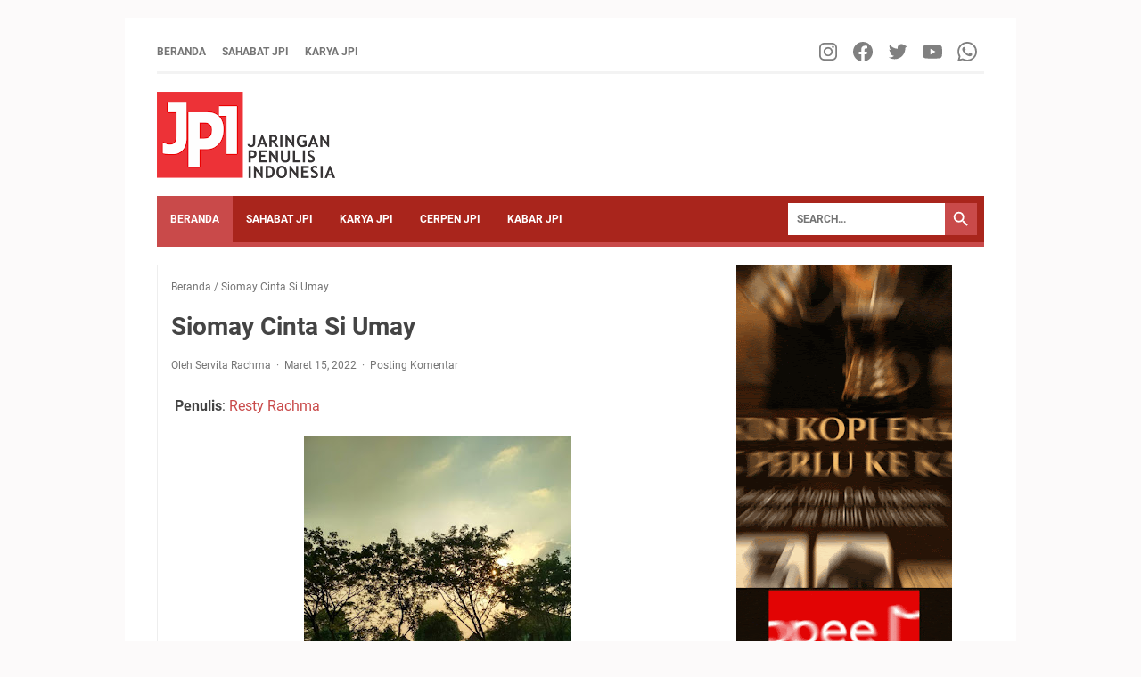

--- FILE ---
content_type: text/html; charset=UTF-8
request_url: https://www.jaringanpenulis.com/b/stats?style=BLACK_TRANSPARENT&timeRange=ALL_TIME&token=APq4FmDQqkz9kG4P_RxLshr_4cHzsOzIuE4Dm9w24Xhk7rka_ofQV1voyK-VBHFw6gGd1NugSVU6WJA-F900KKkFA5WNB-r8yg
body_size: 43
content:
{"total":1344392,"sparklineOptions":{"backgroundColor":{"fillOpacity":0.1,"fill":"#000000"},"series":[{"areaOpacity":0.3,"color":"#202020"}]},"sparklineData":[[0,46],[1,56],[2,61],[3,59],[4,47],[5,51],[6,40],[7,44],[8,41],[9,36],[10,53],[11,60],[12,49],[13,58],[14,48],[15,41],[16,41],[17,54],[18,36],[19,34],[20,49],[21,51],[22,30],[23,35],[24,72],[25,61],[26,76],[27,76],[28,80],[29,99]],"nextTickMs":200000}

--- FILE ---
content_type: text/html; charset=utf-8
request_url: https://www.google.com/recaptcha/api2/aframe
body_size: 267
content:
<!DOCTYPE HTML><html><head><meta http-equiv="content-type" content="text/html; charset=UTF-8"></head><body><script nonce="NLQRw4qleoXSSP4XQ-u44w">/** Anti-fraud and anti-abuse applications only. See google.com/recaptcha */ try{var clients={'sodar':'https://pagead2.googlesyndication.com/pagead/sodar?'};window.addEventListener("message",function(a){try{if(a.source===window.parent){var b=JSON.parse(a.data);var c=clients[b['id']];if(c){var d=document.createElement('img');d.src=c+b['params']+'&rc='+(localStorage.getItem("rc::a")?sessionStorage.getItem("rc::b"):"");window.document.body.appendChild(d);sessionStorage.setItem("rc::e",parseInt(sessionStorage.getItem("rc::e")||0)+1);localStorage.setItem("rc::h",'1769031998772');}}}catch(b){}});window.parent.postMessage("_grecaptcha_ready", "*");}catch(b){}</script></body></html>

--- FILE ---
content_type: text/javascript; charset=UTF-8
request_url: https://www.jaringanpenulis.com/feeds/posts/default?alt=json-in-script&orderby=updated&start-index=406&max-results=8&callback=msRelatedPosts
body_size: 61415
content:
// API callback
msRelatedPosts({"version":"1.0","encoding":"UTF-8","feed":{"xmlns":"http://www.w3.org/2005/Atom","xmlns$openSearch":"http://a9.com/-/spec/opensearchrss/1.0/","xmlns$blogger":"http://schemas.google.com/blogger/2008","xmlns$georss":"http://www.georss.org/georss","xmlns$gd":"http://schemas.google.com/g/2005","xmlns$thr":"http://purl.org/syndication/thread/1.0","id":{"$t":"tag:blogger.com,1999:blog-1538756115403573911"},"updated":{"$t":"2026-01-05T15:11:10.861+07:00"},"category":[{"term":"SAHABAT JPI"},{"term":"CERPEN JPI"},{"term":"PUISI JPI"},{"term":"KARYA JPI"},{"term":"KABAR JPI"},{"term":"INFO JPI"},{"term":"SINOPSIS FTV"},{"term":"CERBUNG JPI"},{"term":"TIPS JPI"},{"term":"TENTANG JPI"},{"term":"REVIEW JPI"},{"term":"OPINI JPI"},{"term":"All about PR"},{"term":"JPI CLASS"},{"term":"JPI STORE"},{"term":"NOVEL"},{"term":"WEBSERIES"},{"term":"HUBUNGI KAMI"},{"term":"Life Style"}],"title":{"type":"text","$t":"Jaringan Penulis Indonesia"},"subtitle":{"type":"html","$t":"Didirikan sejak 2008, Jaringan Penulis Indonesia (JPI) menjadi wadah para penulis Indonesia untuk menghadirkan tulisan dan konten-konten positif dan inspiratif. Jaringan Penulis Indonesia \"Belajar Bersama Milik Bersama\""},"link":[{"rel":"http://schemas.google.com/g/2005#feed","type":"application/atom+xml","href":"https:\/\/www.jaringanpenulis.com\/feeds\/posts\/default"},{"rel":"self","type":"application/atom+xml","href":"https:\/\/www.blogger.com\/feeds\/1538756115403573911\/posts\/default?alt=json-in-script\u0026start-index=406\u0026max-results=8\u0026orderby=updated"},{"rel":"alternate","type":"text/html","href":"https:\/\/www.jaringanpenulis.com\/"},{"rel":"hub","href":"http://pubsubhubbub.appspot.com/"},{"rel":"previous","type":"application/atom+xml","href":"https:\/\/www.blogger.com\/feeds\/1538756115403573911\/posts\/default?alt=json-in-script\u0026start-index=398\u0026max-results=8\u0026orderby=updated"},{"rel":"next","type":"application/atom+xml","href":"https:\/\/www.blogger.com\/feeds\/1538756115403573911\/posts\/default?alt=json-in-script\u0026start-index=414\u0026max-results=8\u0026orderby=updated"}],"author":[{"name":{"$t":"Endik Koeswoyo"},"uri":{"$t":"http:\/\/www.blogger.com\/profile\/01395610859571247843"},"email":{"$t":"noreply@blogger.com"},"gd$image":{"rel":"http://schemas.google.com/g/2005#thumbnail","width":"32","height":"32","src":"\/\/blogger.googleusercontent.com\/img\/b\/R29vZ2xl\/AVvXsEgkxPdSBGhhB9w0V1CVxle2wQRV_O0wCyxMX-j4abth67m_vVAH40eKwKDYoTO3G_LFsR6ePxInMIaamtQHVwCdpHKu47Ouh0VDTOEmtT0Tw0qN-tfuBGCqneZl7gLMLA\/s74\/Endik+Koeswoyo.jpg"}}],"generator":{"version":"7.00","uri":"http://www.blogger.com","$t":"Blogger"},"openSearch$totalResults":{"$t":"1009"},"openSearch$startIndex":{"$t":"406"},"openSearch$itemsPerPage":{"$t":"8"},"entry":[{"id":{"$t":"tag:blogger.com,1999:blog-1538756115403573911.post-2100435401413677899"},"published":{"$t":"2018-09-25T06:36:00.000+07:00"},"updated":{"$t":"2018-10-16T19:39:02.847+07:00"},"category":[{"scheme":"http://www.blogger.com/atom/ns#","term":"CERBUNG JPI"},{"scheme":"http://www.blogger.com/atom/ns#","term":"KARYA JPI"}],"title":{"type":"text","$t":"SURILI HEJO bab 2"},"content":{"type":"html","$t":"\u003C!--[if gte mso 9]\u003E\u003Cxml\u003E\n \u003Cw:WordDocument\u003E\n  \u003Cw:View\u003ENormal\u003C\/w:View\u003E\n  \u003Cw:Zoom\u003E0\u003C\/w:Zoom\u003E\n  \u003Cw:TrackMoves\/\u003E\n  \u003Cw:TrackFormatting\/\u003E\n  \u003Cw:PunctuationKerning\/\u003E\n  \u003Cw:ValidateAgainstSchemas\/\u003E\n  \u003Cw:SaveIfXMLInvalid\u003Efalse\u003C\/w:SaveIfXMLInvalid\u003E\n  \u003Cw:IgnoreMixedContent\u003Efalse\u003C\/w:IgnoreMixedContent\u003E\n  \u003Cw:AlwaysShowPlaceholderText\u003Efalse\u003C\/w:AlwaysShowPlaceholderText\u003E\n  \u003Cw:DoNotPromoteQF\/\u003E\n  \u003Cw:LidThemeOther\u003EEN-US\u003C\/w:LidThemeOther\u003E\n  \u003Cw:LidThemeAsian\u003EX-NONE\u003C\/w:LidThemeAsian\u003E\n  \u003Cw:LidThemeComplexScript\u003EX-NONE\u003C\/w:LidThemeComplexScript\u003E\n  \u003Cw:Compatibility\u003E\n   \u003Cw:BreakWrappedTables\/\u003E\n   \u003Cw:SnapToGridInCell\/\u003E\n   \u003Cw:WrapTextWithPunct\/\u003E\n   \u003Cw:UseAsianBreakRules\/\u003E\n   \u003Cw:DontGrowAutofit\/\u003E\n   \u003Cw:SplitPgBreakAndParaMark\/\u003E\n   \u003Cw:DontVertAlignCellWithSp\/\u003E\n   \u003Cw:DontBreakConstrainedForcedTables\/\u003E\n   \u003Cw:DontVertAlignInTxbx\/\u003E\n   \u003Cw:Word11KerningPairs\/\u003E\n   \u003Cw:CachedColBalance\/\u003E\n  \u003C\/w:Compatibility\u003E\n  \u003Cm:mathPr\u003E\n   \u003Cm:mathFont m:val=\"Cambria Math\"\/\u003E\n   \u003Cm:brkBin m:val=\"before\"\/\u003E\n   \u003Cm:brkBinSub m:val=\"--\"\/\u003E\n   \u003Cm:smallFrac m:val=\"off\"\/\u003E\n   \u003Cm:dispDef\/\u003E\n   \u003Cm:lMargin m:val=\"0\"\/\u003E\n   \u003Cm:rMargin m:val=\"0\"\/\u003E\n   \u003Cm:defJc m:val=\"centerGroup\"\/\u003E\n   \u003Cm:wrapIndent m:val=\"1440\"\/\u003E\n   \u003Cm:intLim m:val=\"subSup\"\/\u003E\n   \u003Cm:naryLim m:val=\"undOvr\"\/\u003E\n  \u003C\/m:mathPr\u003E\u003C\/w:WordDocument\u003E\n\u003C\/xml\u003E\u003C![endif]--\u003E\u003C!--[if gte mso 9]\u003E\u003Cxml\u003E\n \u003Cw:LatentStyles DefLockedState=\"false\" DefUnhideWhenUsed=\"true\"\n  DefSemiHidden=\"true\" DefQFormat=\"false\" DefPriority=\"99\"\n  LatentStyleCount=\"267\"\u003E\n  \u003Cw:LsdException Locked=\"false\" Priority=\"0\" SemiHidden=\"false\"\n   UnhideWhenUsed=\"false\" QFormat=\"true\" Name=\"Normal\"\/\u003E\n  \u003Cw:LsdException Locked=\"false\" Priority=\"9\" SemiHidden=\"false\"\n   UnhideWhenUsed=\"false\" QFormat=\"true\" Name=\"heading 1\"\/\u003E\n  \u003Cw:LsdException Locked=\"false\" Priority=\"9\" QFormat=\"true\" Name=\"heading 2\"\/\u003E\n  \u003Cw:LsdException Locked=\"false\" Priority=\"9\" QFormat=\"true\" Name=\"heading 3\"\/\u003E\n  \u003Cw:LsdException Locked=\"false\" Priority=\"9\" QFormat=\"true\" Name=\"heading 4\"\/\u003E\n  \u003Cw:LsdException Locked=\"false\" Priority=\"9\" QFormat=\"true\" Name=\"heading 5\"\/\u003E\n  \u003Cw:LsdException Locked=\"false\" Priority=\"9\" QFormat=\"true\" Name=\"heading 6\"\/\u003E\n  \u003Cw:LsdException Locked=\"false\" Priority=\"9\" QFormat=\"true\" Name=\"heading 7\"\/\u003E\n  \u003Cw:LsdException Locked=\"false\" Priority=\"9\" QFormat=\"true\" Name=\"heading 8\"\/\u003E\n  \u003Cw:LsdException Locked=\"false\" Priority=\"9\" QFormat=\"true\" Name=\"heading 9\"\/\u003E\n  \u003Cw:LsdException Locked=\"false\" Priority=\"39\" Name=\"toc 1\"\/\u003E\n  \u003Cw:LsdException Locked=\"false\" Priority=\"39\" Name=\"toc 2\"\/\u003E\n  \u003Cw:LsdException Locked=\"false\" Priority=\"39\" Name=\"toc 3\"\/\u003E\n  \u003Cw:LsdException Locked=\"false\" Priority=\"39\" Name=\"toc 4\"\/\u003E\n  \u003Cw:LsdException Locked=\"false\" Priority=\"39\" Name=\"toc 5\"\/\u003E\n  \u003Cw:LsdException Locked=\"false\" Priority=\"39\" Name=\"toc 6\"\/\u003E\n  \u003Cw:LsdException Locked=\"false\" Priority=\"39\" Name=\"toc 7\"\/\u003E\n  \u003Cw:LsdException Locked=\"false\" Priority=\"39\" Name=\"toc 8\"\/\u003E\n  \u003Cw:LsdException Locked=\"false\" Priority=\"39\" Name=\"toc 9\"\/\u003E\n  \u003Cw:LsdException Locked=\"false\" Priority=\"35\" QFormat=\"true\" Name=\"caption\"\/\u003E\n  \u003Cw:LsdException Locked=\"false\" Priority=\"10\" SemiHidden=\"false\"\n   UnhideWhenUsed=\"false\" QFormat=\"true\" Name=\"Title\"\/\u003E\n  \u003Cw:LsdException Locked=\"false\" Priority=\"1\" Name=\"Default Paragraph Font\"\/\u003E\n  \u003Cw:LsdException Locked=\"false\" Priority=\"11\" SemiHidden=\"false\"\n   UnhideWhenUsed=\"false\" QFormat=\"true\" Name=\"Subtitle\"\/\u003E\n  \u003Cw:LsdException Locked=\"false\" Priority=\"22\" SemiHidden=\"false\"\n   UnhideWhenUsed=\"false\" QFormat=\"true\" Name=\"Strong\"\/\u003E\n  \u003Cw:LsdException Locked=\"false\" Priority=\"20\" SemiHidden=\"false\"\n   UnhideWhenUsed=\"false\" QFormat=\"true\" Name=\"Emphasis\"\/\u003E\n  \u003Cw:LsdException Locked=\"false\" Priority=\"59\" SemiHidden=\"false\"\n   UnhideWhenUsed=\"false\" Name=\"Table Grid\"\/\u003E\n  \u003Cw:LsdException Locked=\"false\" UnhideWhenUsed=\"false\" Name=\"Placeholder Text\"\/\u003E\n  \u003Cw:LsdException Locked=\"false\" Priority=\"1\" SemiHidden=\"false\"\n   UnhideWhenUsed=\"false\" QFormat=\"true\" Name=\"No Spacing\"\/\u003E\n  \u003Cw:LsdException Locked=\"false\" Priority=\"60\" SemiHidden=\"false\"\n   UnhideWhenUsed=\"false\" Name=\"Light Shading\"\/\u003E\n  \u003Cw:LsdException Locked=\"false\" Priority=\"61\" SemiHidden=\"false\"\n   UnhideWhenUsed=\"false\" Name=\"Light List\"\/\u003E\n  \u003Cw:LsdException Locked=\"false\" Priority=\"62\" SemiHidden=\"false\"\n   UnhideWhenUsed=\"false\" Name=\"Light Grid\"\/\u003E\n  \u003Cw:LsdException Locked=\"false\" Priority=\"63\" SemiHidden=\"false\"\n   UnhideWhenUsed=\"false\" Name=\"Medium Shading 1\"\/\u003E\n  \u003Cw:LsdException Locked=\"false\" Priority=\"64\" SemiHidden=\"false\"\n   UnhideWhenUsed=\"false\" Name=\"Medium Shading 2\"\/\u003E\n  \u003Cw:LsdException Locked=\"false\" Priority=\"65\" SemiHidden=\"false\"\n   UnhideWhenUsed=\"false\" Name=\"Medium List 1\"\/\u003E\n  \u003Cw:LsdException Locked=\"false\" Priority=\"66\" SemiHidden=\"false\"\n   UnhideWhenUsed=\"false\" Name=\"Medium List 2\"\/\u003E\n  \u003Cw:LsdException Locked=\"false\" Priority=\"67\" SemiHidden=\"false\"\n   UnhideWhenUsed=\"false\" Name=\"Medium Grid 1\"\/\u003E\n  \u003Cw:LsdException Locked=\"false\" Priority=\"68\" SemiHidden=\"false\"\n   UnhideWhenUsed=\"false\" Name=\"Medium Grid 2\"\/\u003E\n  \u003Cw:LsdException Locked=\"false\" Priority=\"69\" SemiHidden=\"false\"\n   UnhideWhenUsed=\"false\" Name=\"Medium Grid 3\"\/\u003E\n  \u003Cw:LsdException Locked=\"false\" Priority=\"70\" SemiHidden=\"false\"\n   UnhideWhenUsed=\"false\" Name=\"Dark List\"\/\u003E\n  \u003Cw:LsdException Locked=\"false\" Priority=\"71\" SemiHidden=\"false\"\n   UnhideWhenUsed=\"false\" Name=\"Colorful Shading\"\/\u003E\n  \u003Cw:LsdException Locked=\"false\" Priority=\"72\" SemiHidden=\"false\"\n   UnhideWhenUsed=\"false\" Name=\"Colorful List\"\/\u003E\n  \u003Cw:LsdException Locked=\"false\" Priority=\"73\" SemiHidden=\"false\"\n   UnhideWhenUsed=\"false\" Name=\"Colorful Grid\"\/\u003E\n  \u003Cw:LsdException Locked=\"false\" Priority=\"60\" SemiHidden=\"false\"\n   UnhideWhenUsed=\"false\" Name=\"Light Shading Accent 1\"\/\u003E\n  \u003Cw:LsdException Locked=\"false\" Priority=\"61\" SemiHidden=\"false\"\n   UnhideWhenUsed=\"false\" Name=\"Light List Accent 1\"\/\u003E\n  \u003Cw:LsdException Locked=\"false\" Priority=\"62\" SemiHidden=\"false\"\n   UnhideWhenUsed=\"false\" Name=\"Light Grid Accent 1\"\/\u003E\n  \u003Cw:LsdException Locked=\"false\" Priority=\"63\" SemiHidden=\"false\"\n   UnhideWhenUsed=\"false\" Name=\"Medium Shading 1 Accent 1\"\/\u003E\n  \u003Cw:LsdException Locked=\"false\" Priority=\"64\" SemiHidden=\"false\"\n   UnhideWhenUsed=\"false\" Name=\"Medium Shading 2 Accent 1\"\/\u003E\n  \u003Cw:LsdException Locked=\"false\" Priority=\"65\" SemiHidden=\"false\"\n   UnhideWhenUsed=\"false\" Name=\"Medium List 1 Accent 1\"\/\u003E\n  \u003Cw:LsdException Locked=\"false\" UnhideWhenUsed=\"false\" Name=\"Revision\"\/\u003E\n  \u003Cw:LsdException Locked=\"false\" Priority=\"34\" SemiHidden=\"false\"\n   UnhideWhenUsed=\"false\" QFormat=\"true\" Name=\"List Paragraph\"\/\u003E\n  \u003Cw:LsdException Locked=\"false\" Priority=\"29\" SemiHidden=\"false\"\n   UnhideWhenUsed=\"false\" QFormat=\"true\" Name=\"Quote\"\/\u003E\n  \u003Cw:LsdException Locked=\"false\" Priority=\"30\" SemiHidden=\"false\"\n   UnhideWhenUsed=\"false\" QFormat=\"true\" Name=\"Intense Quote\"\/\u003E\n  \u003Cw:LsdException Locked=\"false\" Priority=\"66\" SemiHidden=\"false\"\n   UnhideWhenUsed=\"false\" Name=\"Medium List 2 Accent 1\"\/\u003E\n  \u003Cw:LsdException Locked=\"false\" Priority=\"67\" SemiHidden=\"false\"\n   UnhideWhenUsed=\"false\" Name=\"Medium Grid 1 Accent 1\"\/\u003E\n  \u003Cw:LsdException Locked=\"false\" Priority=\"68\" SemiHidden=\"false\"\n   UnhideWhenUsed=\"false\" Name=\"Medium Grid 2 Accent 1\"\/\u003E\n  \u003Cw:LsdException Locked=\"false\" Priority=\"69\" SemiHidden=\"false\"\n   UnhideWhenUsed=\"false\" Name=\"Medium Grid 3 Accent 1\"\/\u003E\n  \u003Cw:LsdException Locked=\"false\" Priority=\"70\" SemiHidden=\"false\"\n   UnhideWhenUsed=\"false\" Name=\"Dark List Accent 1\"\/\u003E\n  \u003Cw:LsdException Locked=\"false\" Priority=\"71\" SemiHidden=\"false\"\n   UnhideWhenUsed=\"false\" Name=\"Colorful Shading Accent 1\"\/\u003E\n  \u003Cw:LsdException Locked=\"false\" Priority=\"72\" SemiHidden=\"false\"\n   UnhideWhenUsed=\"false\" Name=\"Colorful List Accent 1\"\/\u003E\n  \u003Cw:LsdException Locked=\"false\" Priority=\"73\" SemiHidden=\"false\"\n   UnhideWhenUsed=\"false\" Name=\"Colorful Grid Accent 1\"\/\u003E\n  \u003Cw:LsdException Locked=\"false\" Priority=\"60\" SemiHidden=\"false\"\n   UnhideWhenUsed=\"false\" Name=\"Light Shading Accent 2\"\/\u003E\n  \u003Cw:LsdException Locked=\"false\" Priority=\"61\" SemiHidden=\"false\"\n   UnhideWhenUsed=\"false\" Name=\"Light List Accent 2\"\/\u003E\n  \u003Cw:LsdException Locked=\"false\" Priority=\"62\" SemiHidden=\"false\"\n   UnhideWhenUsed=\"false\" Name=\"Light Grid Accent 2\"\/\u003E\n  \u003Cw:LsdException Locked=\"false\" Priority=\"63\" SemiHidden=\"false\"\n   UnhideWhenUsed=\"false\" Name=\"Medium Shading 1 Accent 2\"\/\u003E\n  \u003Cw:LsdException Locked=\"false\" Priority=\"64\" SemiHidden=\"false\"\n   UnhideWhenUsed=\"false\" Name=\"Medium Shading 2 Accent 2\"\/\u003E\n  \u003Cw:LsdException Locked=\"false\" Priority=\"65\" SemiHidden=\"false\"\n   UnhideWhenUsed=\"false\" Name=\"Medium List 1 Accent 2\"\/\u003E\n  \u003Cw:LsdException Locked=\"false\" Priority=\"66\" SemiHidden=\"false\"\n   UnhideWhenUsed=\"false\" Name=\"Medium List 2 Accent 2\"\/\u003E\n  \u003Cw:LsdException Locked=\"false\" Priority=\"67\" SemiHidden=\"false\"\n   UnhideWhenUsed=\"false\" Name=\"Medium Grid 1 Accent 2\"\/\u003E\n  \u003Cw:LsdException Locked=\"false\" Priority=\"68\" SemiHidden=\"false\"\n   UnhideWhenUsed=\"false\" Name=\"Medium Grid 2 Accent 2\"\/\u003E\n  \u003Cw:LsdException Locked=\"false\" Priority=\"69\" SemiHidden=\"false\"\n   UnhideWhenUsed=\"false\" Name=\"Medium Grid 3 Accent 2\"\/\u003E\n  \u003Cw:LsdException Locked=\"false\" Priority=\"70\" SemiHidden=\"false\"\n   UnhideWhenUsed=\"false\" Name=\"Dark List Accent 2\"\/\u003E\n  \u003Cw:LsdException Locked=\"false\" Priority=\"71\" SemiHidden=\"false\"\n   UnhideWhenUsed=\"false\" Name=\"Colorful Shading Accent 2\"\/\u003E\n  \u003Cw:LsdException Locked=\"false\" Priority=\"72\" SemiHidden=\"false\"\n   UnhideWhenUsed=\"false\" Name=\"Colorful List Accent 2\"\/\u003E\n  \u003Cw:LsdException Locked=\"false\" Priority=\"73\" SemiHidden=\"false\"\n   UnhideWhenUsed=\"false\" Name=\"Colorful Grid Accent 2\"\/\u003E\n  \u003Cw:LsdException Locked=\"false\" Priority=\"60\" SemiHidden=\"false\"\n   UnhideWhenUsed=\"false\" Name=\"Light Shading Accent 3\"\/\u003E\n  \u003Cw:LsdException Locked=\"false\" Priority=\"61\" SemiHidden=\"false\"\n   UnhideWhenUsed=\"false\" Name=\"Light List Accent 3\"\/\u003E\n  \u003Cw:LsdException Locked=\"false\" Priority=\"62\" SemiHidden=\"false\"\n   UnhideWhenUsed=\"false\" Name=\"Light Grid Accent 3\"\/\u003E\n  \u003Cw:LsdException Locked=\"false\" Priority=\"63\" SemiHidden=\"false\"\n   UnhideWhenUsed=\"false\" Name=\"Medium Shading 1 Accent 3\"\/\u003E\n  \u003Cw:LsdException Locked=\"false\" Priority=\"64\" SemiHidden=\"false\"\n   UnhideWhenUsed=\"false\" Name=\"Medium Shading 2 Accent 3\"\/\u003E\n  \u003Cw:LsdException Locked=\"false\" Priority=\"65\" SemiHidden=\"false\"\n   UnhideWhenUsed=\"false\" Name=\"Medium List 1 Accent 3\"\/\u003E\n  \u003Cw:LsdException Locked=\"false\" Priority=\"66\" SemiHidden=\"false\"\n   UnhideWhenUsed=\"false\" Name=\"Medium List 2 Accent 3\"\/\u003E\n  \u003Cw:LsdException Locked=\"false\" Priority=\"67\" SemiHidden=\"false\"\n   UnhideWhenUsed=\"false\" Name=\"Medium Grid 1 Accent 3\"\/\u003E\n  \u003Cw:LsdException Locked=\"false\" Priority=\"68\" SemiHidden=\"false\"\n   UnhideWhenUsed=\"false\" Name=\"Medium Grid 2 Accent 3\"\/\u003E\n  \u003Cw:LsdException Locked=\"false\" Priority=\"69\" SemiHidden=\"false\"\n   UnhideWhenUsed=\"false\" Name=\"Medium Grid 3 Accent 3\"\/\u003E\n  \u003Cw:LsdException Locked=\"false\" Priority=\"70\" SemiHidden=\"false\"\n   UnhideWhenUsed=\"false\" Name=\"Dark List Accent 3\"\/\u003E\n  \u003Cw:LsdException Locked=\"false\" Priority=\"71\" SemiHidden=\"false\"\n   UnhideWhenUsed=\"false\" Name=\"Colorful Shading Accent 3\"\/\u003E\n  \u003Cw:LsdException Locked=\"false\" Priority=\"72\" SemiHidden=\"false\"\n   UnhideWhenUsed=\"false\" Name=\"Colorful List Accent 3\"\/\u003E\n  \u003Cw:LsdException Locked=\"false\" Priority=\"73\" SemiHidden=\"false\"\n   UnhideWhenUsed=\"false\" Name=\"Colorful Grid Accent 3\"\/\u003E\n  \u003Cw:LsdException Locked=\"false\" Priority=\"60\" SemiHidden=\"false\"\n   UnhideWhenUsed=\"false\" Name=\"Light Shading Accent 4\"\/\u003E\n  \u003Cw:LsdException Locked=\"false\" Priority=\"61\" SemiHidden=\"false\"\n   UnhideWhenUsed=\"false\" Name=\"Light List Accent 4\"\/\u003E\n  \u003Cw:LsdException Locked=\"false\" Priority=\"62\" SemiHidden=\"false\"\n   UnhideWhenUsed=\"false\" Name=\"Light Grid Accent 4\"\/\u003E\n  \u003Cw:LsdException Locked=\"false\" Priority=\"63\" SemiHidden=\"false\"\n   UnhideWhenUsed=\"false\" Name=\"Medium Shading 1 Accent 4\"\/\u003E\n  \u003Cw:LsdException Locked=\"false\" Priority=\"64\" SemiHidden=\"false\"\n   UnhideWhenUsed=\"false\" Name=\"Medium Shading 2 Accent 4\"\/\u003E\n  \u003Cw:LsdException Locked=\"false\" Priority=\"65\" SemiHidden=\"false\"\n   UnhideWhenUsed=\"false\" Name=\"Medium List 1 Accent 4\"\/\u003E\n  \u003Cw:LsdException Locked=\"false\" Priority=\"66\" SemiHidden=\"false\"\n   UnhideWhenUsed=\"false\" Name=\"Medium List 2 Accent 4\"\/\u003E\n  \u003Cw:LsdException Locked=\"false\" Priority=\"67\" SemiHidden=\"false\"\n   UnhideWhenUsed=\"false\" Name=\"Medium Grid 1 Accent 4\"\/\u003E\n  \u003Cw:LsdException Locked=\"false\" Priority=\"68\" SemiHidden=\"false\"\n   UnhideWhenUsed=\"false\" Name=\"Medium Grid 2 Accent 4\"\/\u003E\n  \u003Cw:LsdException Locked=\"false\" Priority=\"69\" SemiHidden=\"false\"\n   UnhideWhenUsed=\"false\" Name=\"Medium Grid 3 Accent 4\"\/\u003E\n  \u003Cw:LsdException Locked=\"false\" Priority=\"70\" SemiHidden=\"false\"\n   UnhideWhenUsed=\"false\" Name=\"Dark List Accent 4\"\/\u003E\n  \u003Cw:LsdException Locked=\"false\" Priority=\"71\" SemiHidden=\"false\"\n   UnhideWhenUsed=\"false\" Name=\"Colorful Shading Accent 4\"\/\u003E\n  \u003Cw:LsdException Locked=\"false\" Priority=\"72\" SemiHidden=\"false\"\n   UnhideWhenUsed=\"false\" Name=\"Colorful List Accent 4\"\/\u003E\n  \u003Cw:LsdException Locked=\"false\" Priority=\"73\" SemiHidden=\"false\"\n   UnhideWhenUsed=\"false\" Name=\"Colorful Grid Accent 4\"\/\u003E\n  \u003Cw:LsdException Locked=\"false\" Priority=\"60\" SemiHidden=\"false\"\n   UnhideWhenUsed=\"false\" Name=\"Light Shading Accent 5\"\/\u003E\n  \u003Cw:LsdException Locked=\"false\" Priority=\"61\" SemiHidden=\"false\"\n   UnhideWhenUsed=\"false\" Name=\"Light List Accent 5\"\/\u003E\n  \u003Cw:LsdException Locked=\"false\" Priority=\"62\" SemiHidden=\"false\"\n   UnhideWhenUsed=\"false\" Name=\"Light Grid Accent 5\"\/\u003E\n  \u003Cw:LsdException Locked=\"false\" Priority=\"63\" SemiHidden=\"false\"\n   UnhideWhenUsed=\"false\" Name=\"Medium Shading 1 Accent 5\"\/\u003E\n  \u003Cw:LsdException Locked=\"false\" Priority=\"64\" SemiHidden=\"false\"\n   UnhideWhenUsed=\"false\" Name=\"Medium Shading 2 Accent 5\"\/\u003E\n  \u003Cw:LsdException Locked=\"false\" Priority=\"65\" SemiHidden=\"false\"\n   UnhideWhenUsed=\"false\" Name=\"Medium List 1 Accent 5\"\/\u003E\n  \u003Cw:LsdException Locked=\"false\" Priority=\"66\" SemiHidden=\"false\"\n   UnhideWhenUsed=\"false\" Name=\"Medium List 2 Accent 5\"\/\u003E\n  \u003Cw:LsdException Locked=\"false\" Priority=\"67\" SemiHidden=\"false\"\n   UnhideWhenUsed=\"false\" Name=\"Medium Grid 1 Accent 5\"\/\u003E\n  \u003Cw:LsdException Locked=\"false\" Priority=\"68\" SemiHidden=\"false\"\n   UnhideWhenUsed=\"false\" Name=\"Medium Grid 2 Accent 5\"\/\u003E\n  \u003Cw:LsdException Locked=\"false\" Priority=\"69\" SemiHidden=\"false\"\n   UnhideWhenUsed=\"false\" Name=\"Medium Grid 3 Accent 5\"\/\u003E\n  \u003Cw:LsdException Locked=\"false\" Priority=\"70\" SemiHidden=\"false\"\n   UnhideWhenUsed=\"false\" Name=\"Dark List Accent 5\"\/\u003E\n  \u003Cw:LsdException Locked=\"false\" Priority=\"71\" SemiHidden=\"false\"\n   UnhideWhenUsed=\"false\" Name=\"Colorful Shading Accent 5\"\/\u003E\n  \u003Cw:LsdException Locked=\"false\" Priority=\"72\" SemiHidden=\"false\"\n   UnhideWhenUsed=\"false\" Name=\"Colorful List Accent 5\"\/\u003E\n  \u003Cw:LsdException Locked=\"false\" Priority=\"73\" SemiHidden=\"false\"\n   UnhideWhenUsed=\"false\" Name=\"Colorful Grid Accent 5\"\/\u003E\n  \u003Cw:LsdException Locked=\"false\" Priority=\"60\" SemiHidden=\"false\"\n   UnhideWhenUsed=\"false\" Name=\"Light Shading Accent 6\"\/\u003E\n  \u003Cw:LsdException Locked=\"false\" Priority=\"61\" SemiHidden=\"false\"\n   UnhideWhenUsed=\"false\" Name=\"Light List Accent 6\"\/\u003E\n  \u003Cw:LsdException Locked=\"false\" Priority=\"62\" SemiHidden=\"false\"\n   UnhideWhenUsed=\"false\" Name=\"Light Grid Accent 6\"\/\u003E\n  \u003Cw:LsdException Locked=\"false\" Priority=\"63\" SemiHidden=\"false\"\n   UnhideWhenUsed=\"false\" Name=\"Medium Shading 1 Accent 6\"\/\u003E\n  \u003Cw:LsdException Locked=\"false\" Priority=\"64\" SemiHidden=\"false\"\n   UnhideWhenUsed=\"false\" Name=\"Medium Shading 2 Accent 6\"\/\u003E\n  \u003Cw:LsdException Locked=\"false\" Priority=\"65\" SemiHidden=\"false\"\n   UnhideWhenUsed=\"false\" Name=\"Medium List 1 Accent 6\"\/\u003E\n  \u003Cw:LsdException Locked=\"false\" Priority=\"66\" SemiHidden=\"false\"\n   UnhideWhenUsed=\"false\" Name=\"Medium List 2 Accent 6\"\/\u003E\n  \u003Cw:LsdException Locked=\"false\" Priority=\"67\" SemiHidden=\"false\"\n   UnhideWhenUsed=\"false\" Name=\"Medium Grid 1 Accent 6\"\/\u003E\n  \u003Cw:LsdException Locked=\"false\" Priority=\"68\" SemiHidden=\"false\"\n   UnhideWhenUsed=\"false\" Name=\"Medium Grid 2 Accent 6\"\/\u003E\n  \u003Cw:LsdException Locked=\"false\" Priority=\"69\" SemiHidden=\"false\"\n   UnhideWhenUsed=\"false\" Name=\"Medium Grid 3 Accent 6\"\/\u003E\n  \u003Cw:LsdException Locked=\"false\" Priority=\"70\" SemiHidden=\"false\"\n   UnhideWhenUsed=\"false\" Name=\"Dark List Accent 6\"\/\u003E\n  \u003Cw:LsdException Locked=\"false\" Priority=\"71\" SemiHidden=\"false\"\n   UnhideWhenUsed=\"false\" Name=\"Colorful Shading Accent 6\"\/\u003E\n  \u003Cw:LsdException Locked=\"false\" Priority=\"72\" SemiHidden=\"false\"\n   UnhideWhenUsed=\"false\" Name=\"Colorful List Accent 6\"\/\u003E\n  \u003Cw:LsdException Locked=\"false\" Priority=\"73\" SemiHidden=\"false\"\n   UnhideWhenUsed=\"false\" Name=\"Colorful Grid Accent 6\"\/\u003E\n  \u003Cw:LsdException Locked=\"false\" Priority=\"19\" SemiHidden=\"false\"\n   UnhideWhenUsed=\"false\" QFormat=\"true\" Name=\"Subtle Emphasis\"\/\u003E\n  \u003Cw:LsdException Locked=\"false\" Priority=\"21\" SemiHidden=\"false\"\n   UnhideWhenUsed=\"false\" QFormat=\"true\" Name=\"Intense Emphasis\"\/\u003E\n  \u003Cw:LsdException Locked=\"false\" Priority=\"31\" SemiHidden=\"false\"\n   UnhideWhenUsed=\"false\" QFormat=\"true\" Name=\"Subtle Reference\"\/\u003E\n  \u003Cw:LsdException Locked=\"false\" Priority=\"32\" SemiHidden=\"false\"\n   UnhideWhenUsed=\"false\" QFormat=\"true\" Name=\"Intense Reference\"\/\u003E\n  \u003Cw:LsdException Locked=\"false\" Priority=\"33\" SemiHidden=\"false\"\n   UnhideWhenUsed=\"false\" QFormat=\"true\" Name=\"Book Title\"\/\u003E\n  \u003Cw:LsdException Locked=\"false\" Priority=\"37\" Name=\"Bibliography\"\/\u003E\n  \u003Cw:LsdException Locked=\"false\" Priority=\"39\" QFormat=\"true\" Name=\"TOC Heading\"\/\u003E\n \u003C\/w:LatentStyles\u003E\n\u003C\/xml\u003E\u003C![endif]--\u003E\u003C!--[if gte mso 10]\u003E\n\u003Cstyle\u003E\n \/* Style Definitions *\/\n table.MsoNormalTable\n {mso-style-name:\"Table Normal\";\n mso-tstyle-rowband-size:0;\n mso-tstyle-colband-size:0;\n mso-style-noshow:yes;\n mso-style-priority:99;\n mso-style-qformat:yes;\n mso-style-parent:\"\";\n mso-padding-alt:0in 5.4pt 0in 5.4pt;\n mso-para-margin-top:0in;\n mso-para-margin-right:0in;\n mso-para-margin-bottom:10.0pt;\n mso-para-margin-left:0in;\n line-height:115%;\n mso-pagination:widow-orphan;\n font-size:11.0pt;\n font-family:\"Calibri\",\"sans-serif\";\n mso-ascii-font-family:Calibri;\n mso-ascii-theme-font:minor-latin;\n mso-fareast-font-family:\"Times New Roman\";\n mso-fareast-theme-font:minor-fareast;\n mso-hansi-font-family:Calibri;\n mso-hansi-theme-font:minor-latin;}\n\u003C\/style\u003E\n\u003C![endif]--\u003E\n\n\u003Cbr \/\u003E\n\u003Cdiv class=\"separator\" style=\"clear: both; text-align: center;\"\u003E\n\u003Ca href=\"https:\/\/blogger.googleusercontent.com\/img\/b\/R29vZ2xl\/AVvXsEiK0v6Crk62p525DBeH8su-2eOVa3oXZRMUEU67ErtrIj2CDgftYR_nUn_dSTLtnHpZ5fVSYkkD8u9PDUTYbBT6syIEIb0QFjX5iAi3Qdu0eRULuf8NLWI_1c-gaYrjdSYmLjVUjOLGsuo\/s1600\/BELGIA.png\" imageanchor=\"1\" style=\"margin-left: 1em; margin-right: 1em;\"\u003E\u003Cimg border=\"0\" data-original-height=\"340\" data-original-width=\"473\" height=\"230\" src=\"https:\/\/blogger.googleusercontent.com\/img\/b\/R29vZ2xl\/AVvXsEiK0v6Crk62p525DBeH8su-2eOVa3oXZRMUEU67ErtrIj2CDgftYR_nUn_dSTLtnHpZ5fVSYkkD8u9PDUTYbBT6syIEIb0QFjX5iAi3Qdu0eRULuf8NLWI_1c-gaYrjdSYmLjVUjOLGsuo\/s320\/BELGIA.png\" width=\"320\" \/\u003E\u003C\/a\u003E\u003C\/div\u003E\n\u003Cdiv class=\"MsoNormal\"\u003E\n\u003Cbr \/\u003E\u003C\/div\u003E\n\u003Cdiv class=\"MsoNormal\"\u003E\n\u003Cbr \/\u003E\u003C\/div\u003E\n\u003Cdiv class=\"MsoNormal\"\u003E\n\u003Cbr \/\u003E\n\u003Cb style=\"mso-bidi-font-weight: normal;\"\u003E\u003Cspan style=\"font-family: \u0026quot;comic sans ms\u0026quot;; font-size: 12.0pt; line-height: 115%;\"\u003Ebab2 :\nThanks to Surili\u003C\/span\u003E\u003C\/b\u003E\u003C\/div\u003E\n\u003Cdiv class=\"MsoNormal\" style=\"text-align: justify;\"\u003E\n\u003Cspan style=\"font-family: \u0026quot;comic sans ms\u0026quot;; font-size: 12.0pt; line-height: 115%;\"\u003E\u003Cspan style=\"mso-tab-count: 1;\"\u003E\u0026nbsp;\u0026nbsp;\u0026nbsp;\u0026nbsp;\u0026nbsp;\u0026nbsp;\u0026nbsp;\u0026nbsp;\u0026nbsp; \u003C\/span\u003E\u003Cb style=\"mso-bidi-font-weight: normal;\"\u003E\u003Cspan style=\"mso-spacerun: yes;\"\u003E\u0026nbsp;\u003C\/span\u003E\u003C\/b\u003EMenuju\nmahasiswa tingkat akhir gue masih belom percaya bakalan menyandang gelar S.Si\njurusan biologi. Dulu kala gak ada kepikiran masuk biologi. Gara-gara\nAyesha gue terjerumus di jurusan ilmu yang mempelajari tentang mahluk hidup dan\nlingkungannya ini. ‘Bencana’ dimulai pas ngisi formulir SNMPTN,\nAyesha ngajak gue nyimpen biologi di pilihan pertama. Dan si gue ngehayu-in aja\ndiajak -ajak. \u003C\/span\u003E\u003C\/div\u003E\n\u003Cdiv class=\"MsoNormal\" style=\"text-align: justify; text-indent: .5in;\"\u003E\n\u003Cspan style=\"font-family: \u0026quot;comic sans ms\u0026quot;; font-size: 12.0pt; line-height: 115%;\"\u003ETapi gue\nsih belum seberapa judulnya, ada yang lebih parah dia bikin, temen kita namanya\nYadi.. \u003Ci style=\"mso-bidi-font-style: normal;\"\u003Etrouble maker\u003C\/i\u003E di sekolah,\nbolak balik ruang BK tapi juara wushu nasional, lumayan juga sebenernya isi kepalanya,\nmakanya dipertahanin disekolah. Sering nambahin koleksi piala di lemari sekolah soalnya. Pas ngisi\nformulir, ama Ayesha disaranin pilih jurusan yang peminatnya dikit, biar gak kejeblos\nkatanya. Nah…tertulislah di pilihan duanya hasil karya pemikiran realistis si\nAyesha: Pendididkan Agama Islam. \u003C\/span\u003E\u003C\/div\u003E\n\u003Cdiv class=\"MsoNormal\" style=\"text-align: justify; text-indent: .5in;\"\u003E\n\u003Cspan style=\"font-family: \u0026quot;comic sans ms\u0026quot;; font-size: 12.0pt; line-height: 115%;\"\u003EPada\nakhirnya Yadi sang trouble maker sekarang jadi guru agama di almamater kita. Guru\ndan orangtuanya sih seneng banget Yadi sukses jadi guru, guru agama pula. kayanya sih emang ini karma dari guru agama kita jaman SMA dulu. Yadi sering iseng sekarang dia kena batunya, tambah ngenes... naluri\nparadigma freedomnya yang teracak-acak tak bersisa. Kalo kita bertiga lagi ketemuan pasti\nselalu ngakak ga kuat liat gaya guru agama yang satu ini dan dongeng-dongeng tentang muridnya yang mirip dia jaman SMA. \u003C\/span\u003E\u003C\/div\u003E\n\u003Cdiv class=\"MsoNormal\" style=\"text-align: justify; text-indent: .5in;\"\u003E\n\u003Cspan style=\"font-family: \u0026quot;comic sans ms\u0026quot;; font-size: 12.0pt; line-height: 115%;\"\u003E“kopl*k\nManeh… urang jadi guru agama ayeuna…” gerutu Yadi sambil ninju bahu Ayesha. Ayesha malah ngakak ga berenti\nliat hasil kelakuannya. \u003C\/span\u003E\u003C\/div\u003E\n\u003Cdiv class=\"MsoNormal\" style=\"text-align: justify;\"\u003E\n\u003Cspan style=\"font-family: \u0026quot;comic sans ms\u0026quot;; font-size: 12.0pt; line-height: 115%;\"\u003E\u003Cspan style=\"mso-tab-count: 1;\"\u003E\u0026nbsp;\u0026nbsp;\u0026nbsp;\u0026nbsp;\u0026nbsp;\u0026nbsp;\u0026nbsp;\u0026nbsp;\u0026nbsp; \u003C\/span\u003E“bersyukur!!!\nSholeh Lu sekarang” sahut Ayesha tengil.\u003C\/span\u003E\u003Cbr \/\u003E\n\u003Cspan style=\"font-family: \u0026quot;comic sans ms\u0026quot;; font-size: 12.0pt; line-height: 115%;\"\u003EGue dan Ayesha makin ngakak pas Yadi cerita minjem laptop muridnya yang di password.\u0026nbsp;\u0026nbsp;\u0026nbsp;\u0026nbsp;\u0026nbsp;\u0026nbsp;\u0026nbsp;\u0026nbsp;\u0026nbsp;\u0026nbsp;\u003C\/span\u003E\u003Cbr \/\u003E\n\u003Cspan style=\"font-family: \u0026quot;comic sans ms\u0026quot;; font-size: 12.0pt; line-height: 115%;\"\u003E\u0026nbsp;\u0026nbsp;\u0026nbsp;\u0026nbsp;\u0026nbsp;\u0026nbsp;\u0026nbsp; \"passwordnya apa?\"\u0026nbsp;\u003C\/span\u003E\u003Cbr \/\u003E\n\u003Cspan style=\"font-family: \u0026quot;comic sans ms\u0026quot;; font-size: 12.0pt; line-height: 115%;\"\u003Emuridnya ngejawab\u0026nbsp; \"kumaha maneh Pak..\"\u0026nbsp;\u003C\/span\u003E\u003Cbr \/\u003E\n\u003Cspan style=\"font-family: \u0026quot;comic sans ms\u0026quot;; font-size: 12.0pt; line-height: 115%;\"\u003Esi Yadi langsung melotot katanya. Tapi memang beneran itu anak bikin password login laptopnya \"kumaha maneh\"\u003Ci\u003E hahahha...\u003C\/i\u003E\u003C\/span\u003E\u003C\/div\u003E\n\u003Cdiv class=\"MsoNormal\" style=\"text-align: justify;\"\u003E\n\u003Cspan style=\"font-family: \u0026quot;comic sans ms\u0026quot;; font-size: 12.0pt; line-height: 115%;\"\u003EYadi dah ngajar aja biarpun belom wisuda. tapi gue masih gini aja. Semester ini kuliah lumayan berat,\nSKS dikebut dan gue ma kelompok gue yang isinya cewek semua mesti ngelakuin observasi\nperkembangan Surili, primata khas Jawa Barat yang hampir punah di Alas Purwo. Sekelompok\nbareng Beni, Cindy dan Keiva dah bisa dipastiin gue paling banyak gawe di hutan\nentar. \u003Ci style=\"mso-bidi-font-style: normal;\"\u003ENasib cowok sejati…wkwkwk\u003C\/i\u003E\u003C\/span\u003E\u003C\/div\u003E\n\u003Cdiv class=\"MsoNormal\" style=\"text-align: justify; text-indent: .5in;\"\u003E\n\u003Cspan style=\"font-family: \u0026quot;comic sans ms\u0026quot;; font-size: 12.0pt; line-height: 115%;\"\u003E“assalamualaikum..”\n\u003C\/span\u003E\u003C\/div\u003E\n\u003Cdiv class=\"MsoNormal\" style=\"text-align: justify;\"\u003E\n\u003Cspan style=\"font-family: \u0026quot;comic sans ms\u0026quot;; font-size: 12.0pt; line-height: 115%;\"\u003ESalam nyaring bergulir diantara\ngigi gue yang hari ini keliatan lebih kinclong kata Ibu karena gosok gigi pake\nodol produk MLM yang dia ikutin. \u003C\/span\u003E\u003C\/div\u003E\n\u003Cdiv class=\"MsoNormal\" style=\"text-align: justify; text-indent: .5in;\"\u003E\n\u003Cspan style=\"font-family: \u0026quot;comic sans ms\u0026quot;; font-size: 12.0pt; line-height: 115%;\"\u003E“Kalo\nbanyak donlennya nanti mamah dapet kapal pesiar A..” katanya polos\u003C\/span\u003E\u003C\/div\u003E\n\u003Cdiv class=\"MsoNormal\" style=\"text-align: justify;\"\u003E\n\u003Cspan style=\"font-family: \u0026quot;comic sans ms\u0026quot;; font-size: 12.0pt; line-height: 115%;\"\u003EGue cuman mingkem nelen ludah gak\nberani komenin apa-apa. Sekedar berbisik dalam hati \u003Ci style=\"mso-bidi-font-style: normal;\"\u003Eitu bohong Mamah!! \u003C\/i\u003Esambil berlalu meninggalkan senyum tiga jari\nbiar beliau makin happy. Baju hijau lumut menempel kece di badan gue yang tegap\ntinggi. Berangkat kuliah menjelang tengah hari yang panas ini. Bandung rasa\nHawaii Broh… Summer ala-ala.. naik DAMRI yang lumayan penuh, akhirnya semriwing\nsejuk AC meresap ke kulit gue diantara serat sintetis t-shirt hijau lumut yang\neye catching ini. Tempat duduk penuh terisi. Sepasang mata bola milik hijaber\ncantik gak sengaja mantul di retina gue. \u003Ci style=\"mso-bidi-font-style: normal;\"\u003EAduhh…perhiasan\ndunia\u003C\/i\u003E kata Bung Rhoma.\u003C\/span\u003E\u003C\/div\u003E\n\u003Cdiv class=\"MsoNormal\" style=\"text-align: justify; text-indent: .5in;\"\u003E\n\u003Cspan style=\"font-family: \u0026quot;comic sans ms\u0026quot;; font-size: 12.0pt; line-height: 115%;\"\u003EGue\nberdiri bersama satu orang bapak pedagang sandal yang bawa tas bahan jeans segede\ngabang, gedean kantongnya daripada si bapaknya. Ilang focus dan \u003Ci style=\"mso-bidi-font-style: normal;\"\u003EGeJe \u003C\/i\u003Eberdiri sendiri berasa diliatin\nyang laen,\u003Ci style=\"mso-bidi-font-style: normal;\"\u003E \u003C\/i\u003Egue ambil buku dari\nransel, sok iyeh gue baca buku berjudul “Biodiversitas Taman Nasional Alas\nPurwo”. \u003Ci style=\"mso-bidi-font-style: normal;\"\u003EInilah yang dinamakan Pencitraan super smooth.\u003C\/i\u003E\u003C\/span\u003E\u003C\/div\u003E\n\u003Cdiv class=\"MsoNormal\" style=\"text-align: justify; text-indent: .5in;\"\u003E\n\u003Cspan style=\"font-family: \u0026quot;comic sans ms\u0026quot;; font-size: 12.0pt; line-height: 115%;\"\u003EDihalte\nberikutnya kursi samping sang hijaber cantik kosong. Senyumnya manis dan dia ngangguk santun\nwaktu gue minta izin duduk dibangku kosong sebelahnya. Mau ngajak kenalan\nsungkan tapi perjalanan masih panjang. Tapi gue kalah gercep ama si bapak\npenjual sandal. Beliau udah duduk manis aja disana. Tiba-tiba Haira nelpon. Asa\ngue untuk kenalan terhenti dan menghilang seketika. Sampai gue akhirnya turun\ndi kampus. Waktu turun gue agak heran... kok hijaber cantik itu gak\nturun-turun dari bis ia? Kampus gue inikan terakhir tujuan. Masa iya dia ikut\nbalik lagi ke pool DAMRI. \u003Ci style=\"mso-bidi-font-style: normal;\"\u003EAhhh…bodo amatlah...\u003C\/i\u003E\u003Ci\u003Egakan ketemu lagi juga. \u003C\/i\u003EDi pos satpam gue\nketemu Ayesha. Keliatan depan sana ada Beni Si Ratu Soek maskot angkatan kita.\nGa salah lagi keliatan dari lenggokan jalannya yang aduhai. Kayanya dari ribuan mahasiswa sekampus yang kaya dia cuman satu. Spesies\nlangka kata Ayesha.\u003C\/span\u003E\u003C\/div\u003E\n\u003Cdiv class=\"MsoNormal\" style=\"text-align: justify;\"\u003E\n\u003Cspan style=\"font-family: \u0026quot;comic sans ms\u0026quot;; font-size: 12.0pt; line-height: 115%;\"\u003E\u003Cspan style=\"mso-tab-count: 1;\"\u003E\u0026nbsp;\u0026nbsp;\u0026nbsp;\u0026nbsp;\u0026nbsp;\u0026nbsp;\u0026nbsp;\u0026nbsp;\u0026nbsp; \u003C\/span\u003E“ben…beni…”\npanggil Ayesha \u003C\/span\u003E\u003C\/div\u003E\n\u003Cdiv class=\"MsoNormal\" style=\"text-align: justify;\"\u003E\n\u003Cspan style=\"font-family: \u0026quot;comic sans ms\u0026quot;; font-size: 12.0pt; line-height: 115%;\"\u003E\u003Cspan style=\"mso-tab-count: 1;\"\u003E\u0026nbsp;\u0026nbsp;\u0026nbsp;\u0026nbsp;\u0026nbsp;\u0026nbsp;\u0026nbsp;\u0026nbsp;\u0026nbsp;\u003C\/span\u003E\u003Cspan style=\"mso-spacerun: yes;\"\u003E \u003C\/span\u003E“appah sich…Iiihhhh….”\u003C\/span\u003E\u003C\/div\u003E\n\u003Cdiv class=\"MsoNormal\" style=\"text-align: justify;\"\u003E\n\u003Cspan style=\"font-family: \u0026quot;comic sans ms\u0026quot;; font-size: 12.0pt; line-height: 115%;\"\u003EBeni yang super kemayu nyaut\ndengan manjanya sambil ngibasin rambut lurus pendek sebatas telinga\npersis mangkok bubur Mang Engkus. \u003Ci style=\"mso-bidi-font-style: normal;\"\u003ESok\ncantik emang!!\u003C\/i\u003E \u003Cspan style=\"mso-spacerun: yes;\"\u003E\u0026nbsp;\u003C\/span\u003EBeni mahasiswa\npaling populer sekampus banyak fans sekaligus hatersnya. Followersnya maju mundur\ndiangka 5k padahal segala video dibikin, dan semua lagu dah dicover biar viral,\ntapi lom kesampean juga jadi ertong (gitu dia nyebut cita-cita artisnya) \u003Ci style=\"mso-bidi-font-style: normal;\"\u003ESo poor you are,\u003Cspan style=\"mso-spacerun: yes;\"\u003E \u003C\/span\u003EBeb…\u003C\/i\u003E\u003C\/span\u003E\u003C\/div\u003E\n\u003Cdiv class=\"MsoNormal\" style=\"text-align: justify; text-indent: .5in;\"\u003E\n\u003Cspan style=\"font-family: \u0026quot;comic sans ms\u0026quot;; font-size: 12.0pt; line-height: 115%;\"\u003ETangannya\ndiangkat sedada, kaya nenteng belanjaan segudang padahal kosong gabawa apa-apa.\nJalannya jinjit-jinjit persis kaya ballerina cilik yang dia tonton di Mall pas nyalon\nma Cici Cindy. Mbah Bioloogle ini hits banget kalo lagi acara tour atau KkL\nngeramein bis dan ngramein acara. Mbah Bioloogle karena dia sebangsanya Mbah\ngoogle, apa aja kita tanya soal biologi pasti dia tau.\u003C\/span\u003E\u003C\/div\u003E\n\u003Cdiv class=\"MsoNormal\" style=\"text-align: justify; text-indent: .5in;\"\u003E\n\u003Cspan style=\"font-family: \u0026quot;comic sans ms\u0026quot;; font-size: 12.0pt; line-height: 115%;\"\u003EAyesha\ntengil nyipratin Beni pake air limunnya, kontan ini Ratu jenger langsung histeris.\n\u003C\/span\u003E\u003C\/div\u003E\n\u003Cdiv class=\"MsoNormal\" style=\"text-align: justify;\"\u003E\n\u003Cspan style=\"font-family: \u0026quot;comic sans ms\u0026quot;; font-size: 12.0pt; line-height: 115%;\"\u003E\u003Cspan style=\"mso-tab-count: 1;\"\u003E\u0026nbsp;\u0026nbsp;\u0026nbsp;\u0026nbsp;\u0026nbsp;\u0026nbsp;\u0026nbsp;\u0026nbsp;\u0026nbsp; \u003C\/span\u003E“aaaagghh….baju\n\u003Ci style=\"mso-bidi-font-style: normal;\"\u003Emehong \u003C\/i\u003Eakuh… Ayesha jehong!!!”\nrengeknya bikin telinga mendadak pengen budek. Belakangan gue baru tau ‘mehong’\n= mahal. \u003Ci style=\"mso-bidi-font-style: normal;\"\u003Eiisshh…Mehong and mursida, iyess? \u003C\/i\u003E\u003C\/span\u003E\u003C\/div\u003E\n\u003Cdiv class=\"MsoNormal\" style=\"text-align: justify;\"\u003E\n\u003Cspan style=\"font-family: \u0026quot;comic sans ms\u0026quot;; font-size: 12.0pt; line-height: 115%;\"\u003EGue tinggalin aja si Beni ma\nAyesha yang masih memerlukan waktu menyelesaikan percekcokan mereka.\u003Cspan style=\"mso-spacerun: yes;\"\u003E\u0026nbsp; \u003C\/span\u003EMaklum ajah, Beni ma Ayesha satu kosan, kalo\nngga Beni yang bikin ulah ya gentian Ayesha yang bikin ulah. Apa aja jadi rame\nbuat mereka. \u003C\/span\u003E\u003C\/div\u003E\n\u003Cdiv class=\"MsoNormal\" style=\"text-align: justify;\"\u003E\n\u003Ci style=\"mso-bidi-font-style: normal;\"\u003E\u003Cspan style=\"font-family: \u0026quot;comic sans ms\u0026quot;; font-size: 12.0pt; line-height: 115%;\"\u003E\u003Cspan style=\"mso-tab-count: 1;\"\u003E\u0026nbsp;\u0026nbsp;\u0026nbsp;\u0026nbsp;\u0026nbsp;\u0026nbsp;\u0026nbsp;\u0026nbsp;\u0026nbsp; \u003C\/span\u003E\u003C\/span\u003E\u003C\/i\u003E\u003Cspan style=\"font-family: \u0026quot;comic sans ms\u0026quot;; font-size: 12.0pt; line-height: 115%;\"\u003EHari ini kelas Haira. Gue\nduduk paling depan biar puas mandangin cewek tercinta gue ini. Tumben dah lewat\n15 menit Haira belum juga masuk kelas. Gak tau angin apa Keiva tiba-tiba duduk\nsamping gue sambil ngegandeng gelendotan manja. Gue agak risih, belum sempet nanya\napa-apa, Haira dateng. \u003Ci style=\"mso-bidi-font-style: normal;\"\u003EMamp*s gue!!! \u003C\/i\u003ESelewat\nmatanya melotot pas liat Keiva ngaleng tangan gue. Mukanya yang merah kepanasan\nmakin mateng kaya kepiting rebus karena nahan emosi. Gue ngelepasin tangan\nKeiva takut dia makin salah paham. Sesekali Haira ngelirik gue dingin. \u003Ci style=\"mso-bidi-font-style: normal;\"\u003Enyesss banget sampe ke hati gue dinginnya.\u003C\/i\u003E\u003C\/span\u003E\u003C\/div\u003E\n\u003Cdiv class=\"MsoNormal\" style=\"text-align: justify;\"\u003E\n\u003Cspan style=\"font-family: \u0026quot;comic sans ms\u0026quot;; font-size: 12.0pt; line-height: 115%;\"\u003E\u003Cspan style=\"mso-tab-count: 1;\"\u003E\u0026nbsp;\u0026nbsp;\u0026nbsp;\u0026nbsp;\u0026nbsp;\u0026nbsp;\u0026nbsp;\u0026nbsp;\u0026nbsp; \u003C\/span\u003E“how\nare you Guys” tanyanya ngebuka materi hari ini. Kaya biasanya Haira inggrisan\nintermezzonya.\u003C\/span\u003E\u003C\/div\u003E\n\u003Cdiv class=\"MsoNormal\" style=\"text-align: justify;\"\u003E\n\u003Cspan style=\"font-family: \u0026quot;comic sans ms\u0026quot;; font-size: 12.0pt; line-height: 115%;\"\u003E\u003Cspan style=\"mso-tab-count: 1;\"\u003E\u0026nbsp;\u0026nbsp;\u0026nbsp;\u0026nbsp;\u0026nbsp;\u0026nbsp;\u0026nbsp;\u0026nbsp;\u0026nbsp; \u003C\/span\u003E“what’s\nyour feeling today?” tanyanya nunjuk Cindy.\u003C\/span\u003E\u003C\/div\u003E\n\u003Cdiv class=\"MsoNormal\" style=\"text-align: justify;\"\u003E\n\u003Cspan style=\"font-family: \u0026quot;comic sans ms\u0026quot;; font-size: 12.0pt; line-height: 115%;\"\u003E\u003Cspan style=\"mso-tab-count: 1;\"\u003E\u0026nbsp;\u0026nbsp;\u0026nbsp;\u0026nbsp;\u0026nbsp;\u0026nbsp;\u0026nbsp;\u0026nbsp;\u0026nbsp; \u003C\/span\u003E“feeling\nso good Miss Hai..”\u003C\/span\u003E\u003C\/div\u003E\n\u003Cdiv class=\"MsoNormal\" style=\"text-align: justify;\"\u003E\n\u003Cspan style=\"font-family: \u0026quot;comic sans ms\u0026quot;; font-size: 12.0pt; line-height: 115%;\"\u003E\u003Cspan style=\"mso-tab-count: 1;\"\u003E\u0026nbsp;\u0026nbsp;\u0026nbsp;\u0026nbsp;\u0026nbsp;\u0026nbsp;\u0026nbsp;\u0026nbsp;\u0026nbsp; \u003C\/span\u003E“good!!”\u003C\/span\u003E\u003C\/div\u003E\n\u003Cdiv class=\"MsoNormal\" style=\"text-align: justify;\"\u003E\n\u003Cspan style=\"font-family: \u0026quot;comic sans ms\u0026quot;; font-size: 12.0pt; line-height: 115%;\"\u003E\u003Cspan style=\"mso-tab-count: 1;\"\u003E\u0026nbsp;\u0026nbsp;\u0026nbsp;\u0026nbsp;\u0026nbsp;\u0026nbsp;\u0026nbsp;\u0026nbsp;\u0026nbsp; \u003C\/span\u003E“what\nabout you Ben?”\u003C\/span\u003E\u003C\/div\u003E\n\u003Cdiv class=\"MsoNormal\" style=\"text-align: justify;\"\u003E\n\u003Cspan style=\"font-family: \u0026quot;comic sans ms\u0026quot;; font-size: 12.0pt; line-height: 115%;\"\u003E\u003Cspan style=\"mso-tab-count: 1;\"\u003E\u0026nbsp;\u0026nbsp;\u0026nbsp;\u0026nbsp;\u0026nbsp;\u0026nbsp;\u0026nbsp;\u0026nbsp;\u0026nbsp; \u003C\/span\u003E“natural..\nMiss Hai..” celetuk Beni tangannya bergaya member cherrybelle so imut bikin\nketawa seisi ruangan pecah. Haira \u003Cspan style=\"mso-spacerun: yes;\"\u003E\u0026nbsp;\u003C\/span\u003Erada\nmengkerut dahi.\u003C\/span\u003E\u003C\/div\u003E\n\u003Cdiv class=\"MsoNormal\" style=\"text-align: justify;\"\u003E\n\u003Cspan style=\"font-family: \u0026quot;comic sans ms\u0026quot;; font-size: 12.0pt; line-height: 115%;\"\u003E\u003Cspan style=\"mso-tab-count: 1;\"\u003E\u0026nbsp;\u0026nbsp;\u0026nbsp;\u0026nbsp;\u0026nbsp;\u0026nbsp;\u0026nbsp;\u0026nbsp;\u0026nbsp; \u003C\/span\u003E“natural?”\u003C\/span\u003E\u003C\/div\u003E\n\u003Cdiv class=\"MsoNormal\" style=\"text-align: justify;\"\u003E\n\u003Cspan style=\"font-family: \u0026quot;comic sans ms\u0026quot;; font-size: 12.0pt; line-height: 115%;\"\u003E\u003Cspan style=\"mso-tab-count: 1;\"\u003E\u0026nbsp;\u0026nbsp;\u0026nbsp;\u0026nbsp;\u0026nbsp;\u0026nbsp;\u0026nbsp;\u0026nbsp;\u0026nbsp; \u003C\/span\u003E“iyah\nbiasa aja gituh Miss Hai…” jawabnya lagi masih dengan jari kritingnya ngangkat.\u003C\/span\u003E\u003C\/div\u003E\n\u003Cdiv class=\"MsoNormal\" style=\"text-align: justify;\"\u003E\n\u003Cspan style=\"font-family: \u0026quot;comic sans ms\u0026quot;; font-size: 12.0pt; line-height: 115%;\"\u003ESenyum simpul Haira mengembang,\u003C\/span\u003E\u003C\/div\u003E\n\u003Cdiv class=\"MsoNormal\" style=\"text-align: justify;\"\u003E\n\u003Cspan style=\"font-family: \u0026quot;comic sans ms\u0026quot;; font-size: 12.0pt; line-height: 115%;\"\u003E\u003Cspan style=\"mso-tab-count: 1;\"\u003E\u0026nbsp;\u0026nbsp;\u0026nbsp;\u0026nbsp;\u0026nbsp;\u0026nbsp;\u0026nbsp;\u0026nbsp;\u0026nbsp; \u003C\/span\u003E“it\nmeans’s so-so Ben..”\u003C\/span\u003E\u003C\/div\u003E\n\u003Cdiv class=\"MsoNormal\" style=\"text-align: justify;\"\u003E\n\u003Cspan style=\"font-family: \u0026quot;comic sans ms\u0026quot;; font-size: 12.0pt; line-height: 115%;\"\u003E\u003Cspan style=\"mso-tab-count: 1;\"\u003E\u0026nbsp;\u0026nbsp;\u0026nbsp;\u0026nbsp;\u0026nbsp;\u0026nbsp;\u0026nbsp;\u0026nbsp;\u0026nbsp; \u003C\/span\u003E“aha!\nYes I’m…So So...” sahut Beni centil tingkat dewa monyonyin bibir dowernya yang kata kabar burung baru disulam. \u003Ci\u003Ekaen kali disulam Ben...\u003C\/i\u003E\u003C\/span\u003E\u003C\/div\u003E\n\u003Cdiv class=\"MsoNormal\" style=\"text-align: justify;\"\u003E\n\u003Cspan style=\"font-family: \u0026quot;comic sans ms\u0026quot;; font-size: 12.0pt; line-height: 115%;\"\u003E\u003Cspan style=\"mso-spacerun: yes;\"\u003E\u0026nbsp;\u003C\/span\u003EHaira ngelirik gue.\u003C\/span\u003E\u003C\/div\u003E\n\u003Cdiv class=\"MsoNormal\" style=\"text-align: justify;\"\u003E\n\u003Cspan style=\"font-family: \u0026quot;comic sans ms\u0026quot;; font-size: 12.0pt; line-height: 115%;\"\u003E\u003Cspan style=\"mso-tab-count: 1;\"\u003E\u0026nbsp;\u0026nbsp;\u0026nbsp;\u0026nbsp;\u0026nbsp;\u0026nbsp;\u0026nbsp;\u0026nbsp;\u0026nbsp; \u003C\/span\u003E“what’s\nyour feeling today?” \u003C\/span\u003E\u003C\/div\u003E\n\u003Cdiv class=\"MsoNormal\" style=\"text-align: justify;\"\u003E\n\u003Cspan style=\"font-family: \u0026quot;comic sans ms\u0026quot;; font-size: 12.0pt; line-height: 115%;\"\u003E\u003Cspan style=\"mso-tab-count: 1;\"\u003E\u0026nbsp;\u0026nbsp;\u0026nbsp;\u0026nbsp;\u0026nbsp;\u0026nbsp;\u0026nbsp;\u0026nbsp;\u0026nbsp; \u003C\/span\u003E“I’m\nover the moon Miss Hai…” jawab gue semangat.\u003C\/span\u003E\u003C\/div\u003E\n\u003Cdiv class=\"MsoNormal\" style=\"text-align: justify;\"\u003E\n\u003Cspan style=\"font-family: \u0026quot;comic sans ms\u0026quot;; font-size: 12.0pt; line-height: 115%;\"\u003Ejawaban gue maksudnya happy\nbanget karena ketemu dia. Tapi kayanya salah timing, dia pikir gue girang beud\nkarena Keiva.\u003C\/span\u003E\u003C\/div\u003E\n\u003Cdiv class=\"MsoNormal\" style=\"text-align: justify;\"\u003E\n\u003Cspan style=\"font-family: \u0026quot;comic sans ms\u0026quot;; font-size: 12.0pt; line-height: 115%;\"\u003E\u003Cspan style=\"mso-tab-count: 1;\"\u003E\u0026nbsp;\u0026nbsp;\u0026nbsp;\u0026nbsp;\u0026nbsp;\u0026nbsp;\u0026nbsp;\u0026nbsp;\u0026nbsp; \u003C\/span\u003E“yes\nI’ve seen”katanya sambil buang muka, \u003Ci\u003Ejehong....\u003C\/i\u003E\u003C\/span\u003E\u003C\/div\u003E\n\u003Cdiv class=\"MsoNormal\" style=\"text-align: justify; text-indent: .5in;\"\u003E\n\u003Cspan style=\"font-family: \u0026quot;comic sans ms\u0026quot;; font-size: 12.0pt; line-height: 115%;\"\u003E“Whhuuuu\u003Ci style=\"mso-bidi-font-style: normal;\"\u003E…\u003C\/i\u003E”\u003C\/span\u003E\u003C\/div\u003E\n\u003Cdiv class=\"MsoNormal\" style=\"text-align: justify;\"\u003E\n\u003Cspan style=\"font-family: \u0026quot;comic sans ms\u0026quot;; font-size: 12.0pt; line-height: 115%;\"\u003ETemen-temen nyorakin gue, beneran\nsalah focus dengan si Keiva. \u003Ci style=\"mso-bidi-font-style: normal;\"\u003EKacau…alamat\nngambek lama. \u003C\/i\u003EHaira to the point bahas primata. Dosen sadis mulai menampakkan diri.\u003Ci style=\"mso-bidi-font-style: normal;\"\u003E \u003C\/i\u003E\u003C\/span\u003E\u003C\/div\u003E\n\u003Cdiv class=\"MsoNormal\" style=\"text-align: justify;\"\u003E\n\u003Cspan style=\"font-family: \u0026quot;comic sans ms\u0026quot;; font-size: 12.0pt; line-height: 115%;\"\u003E\u003Cspan style=\"mso-tab-count: 1;\"\u003E\u0026nbsp;\u0026nbsp;\u0026nbsp;\u0026nbsp;\u0026nbsp;\u0026nbsp;\u0026nbsp;\u0026nbsp;\u0026nbsp; \u003C\/span\u003E“Surili…”\n\u003C\/span\u003E\u003C\/div\u003E\n\u003Cdiv class=\"MsoNormal\" style=\"text-align: justify;\"\u003E\n\u003Cspan style=\"font-family: \u0026quot;comic sans ms\u0026quot;; font-size: 12.0pt; line-height: 115%;\"\u003Editengah bahasan tiba-tiba Si Beni teriak sambil\nnunjuk muka gue. Kening gue langsung ngerut bersamaan mimik muka ga rela dengan\nintimidasinya kali ini.\u003C\/span\u003E\u003C\/div\u003E\n\u003Cdiv class=\"MsoNormal\" style=\"margin-left: .5in; text-align: justify;\"\u003E\n\u003Cspan style=\"font-family: \u0026quot;comic sans ms\u0026quot;; font-size: 12.0pt; line-height: 115%;\"\u003E“bus*t\nsewenang-wenang Anda panggil temen Eike, Surili…!! What the meaning of\nyour call Ciiin…” \u003C\/span\u003E\u003C\/div\u003E\n\u003Cdiv class=\"MsoNormal\" style=\"text-align: justify;\"\u003E\n\u003Cspan style=\"font-family: \u0026quot;comic sans ms\u0026quot;; font-size: 12.0pt; line-height: 115%;\"\u003Eprotes Ayesha ngikutin gayanya\nBeni dengan tangan gak kalah kriting. bestfriend berat belain gue. Tapi gue geli sumpah ma tangan kritingnya yang menggoda itu.\u003C\/span\u003E\u003C\/div\u003E\n\u003Cdiv class=\"MsoNormal\" style=\"text-align: justify;\"\u003E\n\u003Cspan style=\"font-family: \u0026quot;comic sans ms\u0026quot;; font-size: 12.0pt; line-height: 115%;\"\u003E\u003Cspan style=\"mso-tab-count: 1;\"\u003E\u0026nbsp;\u0026nbsp;\u0026nbsp;\u0026nbsp;\u0026nbsp;\u0026nbsp;\u0026nbsp;\u0026nbsp;\u0026nbsp; \u003C\/span\u003E“iiihhh…”\nnyinyir Beni ikutan geli liat Ayesha mirip dia.\u003C\/span\u003E\u003C\/div\u003E\n\u003Cdiv class=\"MsoNormal\" style=\"margin-left: .5in; text-align: justify;\"\u003E\n\u003Cspan style=\"font-family: \u0026quot;comic sans ms\u0026quot;; font-size: 12.0pt; line-height: 115%;\"\u003E“iyah\nabis Jojo emang kaya Surili… liat deh… mukanya putih.. rambutnya gede.. lucu!”\u003C\/span\u003E\u003C\/div\u003E\n\u003Cdiv class=\"MsoNormal\" style=\"text-align: justify;\"\u003E\n\u003Cspan style=\"font-family: \u0026quot;comic sans ms\u0026quot;; font-size: 12.0pt; line-height: 115%;\"\u003Ekatanya sambil nunjuk ke\nmuka\u003Cspan style=\"mso-spacerun: yes;\"\u003E\u0026nbsp; \u003C\/span\u003Edan rambut gue diakhiri nada datar\npas bilang ‘lucu’.\u003C\/span\u003E\u003C\/div\u003E\n\u003Cdiv class=\"MsoNormal\" style=\"text-align: justify;\"\u003E\n\u003Cspan style=\"font-family: \u0026quot;comic sans ms\u0026quot;; font-size: 12.0pt; line-height: 115%;\"\u003E\u003Cspan style=\"mso-tab-count: 1;\"\u003E\u0026nbsp;\u0026nbsp;\u0026nbsp;\u0026nbsp;\u0026nbsp;\u0026nbsp;\u0026nbsp;\u0026nbsp;\u0026nbsp; \u003C\/span\u003E“dibajuin\nijo… jadi Surili Hejo…” lanjutnya lagi sambil ngikik \u003C\/span\u003E\u003C\/div\u003E\n\u003Cdiv class=\"MsoNormal\" style=\"text-align: justify;\"\u003E\n\u003Cspan style=\"font-family: \u0026quot;comic sans ms\u0026quot;; font-size: 12.0pt; line-height: 115%;\"\u003EGue speechless gatau gimana\nngadepin Nyi ratu yang satu ini. Satu kelas termasuk Haira ketawa, gak jelas\nantara ngetawain gue atau ngetawain si kampret Beni. t-shirt ijo gue warnanya\nemang eye catching banget hari ini. Ayesha ikut ngakak gak belain gue lagi kali\nini.\u003C\/span\u003E\u003C\/div\u003E\n\u003Cdiv class=\"MsoNormal\" style=\"text-align: justify;\"\u003E\n\u003Cspan style=\"font-family: \u0026quot;comic sans ms\u0026quot;; font-size: 12.0pt; line-height: 115%;\"\u003E\u003Cspan style=\"mso-tab-count: 1;\"\u003E\u0026nbsp;\u0026nbsp;\u0026nbsp;\u0026nbsp;\u0026nbsp;\u0026nbsp;\u0026nbsp;\u0026nbsp;\u0026nbsp; \u003C\/span\u003E“anggap\naja Surili Hejo tu pangeran tampan kaya lutung kasarung…” Keiva bersuara, pelan\ntapi menarik perhatian. Anak-anak langsung diem gitu pas Keiva dah ngomong. \u003Ci style=\"mso-bidi-font-style: normal;\"\u003Ewaw...thanks Keiva..\u003C\/i\u003E\u003C\/span\u003E\u003C\/div\u003E\n\u003Cdiv class=\"MsoNormal\" style=\"text-align: justify;\"\u003E\n\u003Ci style=\"mso-bidi-font-style: normal;\"\u003E\u003Cspan style=\"font-family: \u0026quot;comic sans ms\u0026quot;; font-size: 12.0pt; line-height: 115%;\"\u003E\u003Cspan style=\"mso-tab-count: 1;\"\u003E\u0026nbsp;\u0026nbsp;\u0026nbsp;\u0026nbsp;\u0026nbsp;\u0026nbsp;\u0026nbsp;\u0026nbsp;\u0026nbsp; \u003C\/span\u003E“\u003C\/span\u003E\u003C\/i\u003E\u003Cspan style=\"font-family: \u0026quot;comic sans ms\u0026quot;; font-size: 12.0pt; line-height: 115%;\"\u003Echiiiiyeeee….\u003Ci style=\"mso-bidi-font-style: normal;\"\u003E” \u003C\/i\u003EAyesha ngeceengin muka tengil. sedetik kemudian abis matanya 'maen' ma gue, dia langsung nangkep kode-kode gue, mulutnya mingkem rapet liat Haira depan kelas. Haira masih senyum manis aja so nenangin diri.\u003Ci style=\"mso-bidi-font-style: normal;\"\u003E\u003Cbr \/\u003E\u003C\/i\u003E\u003C\/span\u003E\u003C\/div\u003E\n\u003Cdiv class=\"MsoNormal\" style=\"text-align: justify;\"\u003E\n\u003Cspan style=\"font-family: \u0026quot;comic sans ms\u0026quot;; font-size: 12.0pt; line-height: 115%;\"\u003EHaira nyelesaiin materi hari ini\ndengan muka pedes, asem, kecut tapi tetep seger kaya rujak pinggir jalan. gue\nberusaha ngejar dia pas selesai kelas. \u003C\/span\u003E\u003C\/div\u003E\n\u003Cdiv class=\"MsoNormal\" style=\"text-align: justify;\"\u003E\n\u003Cspan style=\"font-family: \u0026quot;comic sans ms\u0026quot;; font-size: 12.0pt; line-height: 115%;\"\u003E\u003Cspan style=\"mso-tab-count: 1;\"\u003E\u0026nbsp;\u0026nbsp;\u0026nbsp;\u0026nbsp;\u0026nbsp;\u0026nbsp;\u0026nbsp;\u0026nbsp;\u0026nbsp; \u003C\/span\u003E“Yang…tunggu\ndonk” \u003C\/span\u003E\u003C\/div\u003E\n\u003Cdiv class=\"MsoNormal\" style=\"text-align: justify;\"\u003E\n\u003Cspan style=\"font-family: \u0026quot;comic sans ms\u0026quot;; font-size: 12.0pt; line-height: 115%;\"\u003EHaira teus aja ngingkig cemberut. \u003C\/span\u003E\u003C\/div\u003E\n\u003Cdiv class=\"MsoNormal\" style=\"text-align: justify;\"\u003E\n\u003Cspan style=\"font-family: \u0026quot;comic sans ms\u0026quot;; font-size: 12.0pt; line-height: 115%;\"\u003E\u003Cspan style=\"mso-tab-count: 1;\"\u003E\u0026nbsp;\u0026nbsp;\u0026nbsp;\u0026nbsp;\u0026nbsp;\u0026nbsp;\u0026nbsp;\u0026nbsp;\u0026nbsp; \u003C\/span\u003E“Yang\nkamu marah ia?”\u003C\/span\u003E\u003C\/div\u003E\n\u003Cdiv class=\"MsoNormal\" style=\"text-align: justify;\"\u003E\n\u003Cspan style=\"font-family: \u0026quot;comic sans ms\u0026quot;; font-size: 12.0pt; line-height: 115%;\"\u003E\u003Cspan style=\"mso-tab-count: 1;\"\u003E\u0026nbsp;\u0026nbsp;\u0026nbsp;\u0026nbsp;\u0026nbsp;\u0026nbsp;\u0026nbsp;\u0026nbsp;\u0026nbsp; \u003C\/span\u003E“ngga”\u003C\/span\u003E\u003C\/div\u003E\n\u003Cdiv class=\"MsoNormal\" style=\"text-align: justify;\"\u003E\n\u003Cspan style=\"font-family: \u0026quot;comic sans ms\u0026quot;; font-size: 12.0pt; line-height: 115%;\"\u003E\u003Cspan style=\"mso-tab-count: 1;\"\u003E\u0026nbsp;\u0026nbsp;\u0026nbsp;\u0026nbsp;\u0026nbsp;\u0026nbsp;\u0026nbsp;\u0026nbsp;\u0026nbsp; \u003C\/span\u003E“kamu\njangan ngambek gitu donk Yang?”\u003C\/span\u003E\u003C\/div\u003E\n\u003Cdiv class=\"MsoNormal\" style=\"text-align: justify; text-indent: .5in;\"\u003E\n\u003Cspan style=\"font-family: \u0026quot;comic sans ms\u0026quot;; font-size: 12.0pt; line-height: 115%;\"\u003E“aku ga\nngambek”\u003C\/span\u003E\u003C\/div\u003E\n\u003Cdiv class=\"MsoNormal\" style=\"text-align: justify; text-indent: .5in;\"\u003E\n\u003Cspan style=\"font-family: \u0026quot;comic sans ms\u0026quot;; font-size: 12.0pt; line-height: 115%;\"\u003E“syukur\ndeh kalo gitu…”\u003C\/span\u003E\u003C\/div\u003E\n\u003Cdiv class=\"MsoNormal\" style=\"text-align: justify;\"\u003E\n\u003Cspan style=\"font-family: \u0026quot;comic sans ms\u0026quot;; font-size: 12.0pt; line-height: 115%;\"\u003EHaira berenti langsung nengok gue\nsadis. mata cantiknya kaya elang siap nikam ular.\u003C\/span\u003E\u003C\/div\u003E\n\u003Cdiv class=\"MsoNormal\" style=\"text-align: justify; text-indent: .5in;\"\u003E\n\u003Cspan style=\"font-family: \u0026quot;comic sans ms\u0026quot;; font-size: 12.0pt; line-height: 115%;\"\u003E“kamu tuh\nihhh…… nyebelin!!!” sewot Haira sambil ngeloyor cepet banget langkahnya. \u003Ci style=\"mso-bidi-font-style: normal;\"\u003ELaahhh… gue bingung katanya ga marah. \u003C\/i\u003E\u003C\/span\u003E\u003C\/div\u003E\n\u003Cdiv class=\"MsoNormal\" style=\"line-height: 150%; text-align: justify; text-indent: .5in;\"\u003E\n\u003Cspan style=\"font-family: \u0026quot;comic sans ms\u0026quot;; font-size: 12.0pt; line-height: 150%;\"\u003EHaira\nkayanya marah banget ma gue, telepon gue ga diangkat, chat gue diread doank. kalo lagi ngambek suka pengen ngasih surprise\nbiar moodnya balik tapi apaan, orang gue juga bingung, dana mepet buat perjalanan dan\nperbekalan. \u003C\/span\u003E\u003Cspan style=\"font-family: \u0026quot;comic sans ms\u0026quot;; font-size: 12.0pt; line-height: 150%;\"\u003EAsal tau aja ga gampang Guys nemuin\nSurili, Surili itu super sensitive dibanding jenis monyet lainnya, sama sensitivenya\nma light detector Mas SATPAM di mall dan masih 11-12 juga sensitifnya ma Haira\nkalo lagi kedatengan bulan. Ribet dan mellow bukan maen. Ngambekan kaya nenek gue. Baperan kaya emak gue.\u003C\/span\u003E\u003C\/div\u003E\n\u003Cdiv class=\"MsoNormal\" style=\"line-height: 150%; text-align: justify; text-indent: .5in;\"\u003E\n\u003Cspan style=\"font-family: \u0026quot;comic sans ms\u0026quot;; font-size: 12.0pt; line-height: 150%;\"\u003ETapi kesusahan gue ma ulah Surili yang\nhidup arboreal alias segala-gala ngawang di pohon ini belum seberapa\ndibandingin penelitian gue tentang sperma ikan tempo hari. Lu bayangin disaat\ntemen-temen gue punya kesempatan maen surfing disela sempitnya kunjungan ke\nBanyuwangi, gue justru ngejogrok diatas kapal nelayan berjam-jam buat nyari\nsperma ikan. Gatel kepala gue sampe ke badan-badan gegara penelitian itu .Panas terik diatas kapal ditengah laut itu rasanya kaya ikan asin lagi dijemur\nEmak-emak diatas seng bergelombang ditutupin kresek item. \u003Ci\u003ESapi banget!\u003C\/i\u003E Asinnya keringet gue ngalahain asinnya\nkehidupan mahasiswa biologi kala itu. \u003Ci style=\"mso-bidi-font-style: normal;\"\u003EWohoho…\u003C\/i\u003E\n\u003C\/span\u003E\u003C\/div\u003E\n\u003Cdiv class=\"MsoNormal\" style=\"line-height: 150%; text-align: justify; text-indent: .5in;\"\u003E\n\u003Cspan style=\"font-family: \u0026quot;comic sans ms\u0026quot;; font-size: 12.0pt; line-height: 150%;\"\u003EPada akhirnya dengan kepala didingin-dinginin\ngue memutuskan tidur siang aja diatas kapal yang rasanya bagaikan panggangan\nkue raksasa diatas air. Melepas pandangan ke tengah laut yang luas, hidup gue\nberasa gak ada apa-apanya kalo dah begitu. Tuhan terlalu Maha buat gue artikan\ndalam bentuk konstruktif. Iman gue makin tebel disini. Bener kata Ibu, kalo\nlagi ‘ngaco’ cepet-cepet kembali ke alam biar bisa segera sadar dan bersyukur\ndengan semua kuasa Tuhan. \u003C\/span\u003E\u003C\/div\u003E\n\u003Cdiv class=\"MsoNormal\" style=\"line-height: normal; text-align: justify;\"\u003E\n\u003Ci style=\"mso-bidi-font-style: normal;\"\u003E\u003Cspan style=\"font-family: \u0026quot;comic sans ms\u0026quot;; font-size: 12.0pt;\"\u003Ekulari kehutan \u003C\/span\u003E\u003C\/i\u003E\u003C\/div\u003E\n\u003Cdiv class=\"MsoNormal\" style=\"line-height: normal; text-align: justify;\"\u003E\n\u003Ci style=\"mso-bidi-font-style: normal;\"\u003E\u003Cspan style=\"font-family: \u0026quot;comic sans ms\u0026quot;; font-size: 12.0pt;\"\u003Ekemudian \u003C\/span\u003E\u003C\/i\u003E\u003C\/div\u003E\n\u003Cdiv class=\"MsoNormal\" style=\"line-height: normal; text-align: justify;\"\u003E\n\u003Ci style=\"mso-bidi-font-style: normal;\"\u003E\u003Cspan style=\"font-family: \u0026quot;comic sans ms\u0026quot;; font-size: 12.0pt;\"\u003Eku lari ke pantai\u0026nbsp;\u003C\/span\u003E\u003C\/i\u003E\u003Cbr \/\u003E\n\u003Ci style=\"mso-bidi-font-style: normal;\"\u003E\u003Cspan style=\"font-family: \u0026quot;comic sans ms\u0026quot;; font-size: 12.0pt;\"\u003Ejangan pecahkan gelasnya\u0026nbsp;\u003C\/span\u003E\u003C\/i\u003E\u003Cbr \/\u003E\n\u003Ci style=\"mso-bidi-font-style: normal;\"\u003E\u003Cspan style=\"font-family: \u0026quot;comic sans ms\u0026quot;; font-size: 12.0pt;\"\u003Enanti ibu marah... \u003C\/span\u003E\u003C\/i\u003E\u003C\/div\u003E\n\u003Cdiv class=\"MsoNormal\" style=\"line-height: 150%; text-align: justify; text-indent: .5in;\"\u003E\n\u003Cspan style=\"font-family: \u0026quot;comic sans ms\u0026quot;; font-size: 12.0pt; line-height: 150%;\"\u003EUdara hari ini cerah cenderung panas\nterik, sore nanti diperkirain titik-titik hujan dengan intensitas rendah sedang\ncuriga turun dan kecepatan angin meliuk-liuk kaya ujung ranting pohon sawo\nkecik yang tingginya bisa sampe 30meter. Udah 4 jam berlalu dan gue masih setia\nmenunggu para Surili hadir menyapa. Gada yang nongol tu si ekor panjang\nsatupun.\u003C\/span\u003E\u003C\/div\u003E\n\u003Cdiv class=\"MsoNormal\" style=\"line-height: 150%; text-align: justify; text-indent: .5in;\"\u003E\n\u003Cspan style=\"font-family: \u0026quot;comic sans ms\u0026quot;; font-size: 12.0pt; line-height: 150%;\"\u003E\u003Cspan style=\"mso-spacerun: yes;\"\u003E\u0026nbsp;\u003C\/span\u003E“Damn!!” bisik gue antagonis.\u003C\/span\u003E\u003C\/div\u003E\n\u003Cdiv class=\"MsoNormal\" style=\"line-height: 150%; text-align: justify; text-indent: .5in;\"\u003E\n\u003Cspan style=\"font-family: \u0026quot;comic sans ms\u0026quot;; font-size: 12.0pt; line-height: 150%;\"\u003E“Gimana Kang? Kita gakan dapet lagi\nhari ini?” tanya gue sambil berusaha ngontrol nafas biar ga dikira bengek. Itu ladies-ladies dah semaput padahal baru di\npos pertama hutan. Si Beni yang di KTP masih cowok malah duluan meringis\nkakinya keram. Haehhh……prediksi gue gak meleset. Gue juga yang kerja sendiri di\nhutan.\u003C\/span\u003E\u003C\/div\u003E\n\u003Cdiv class=\"MsoNormal\" style=\"line-height: 150%; text-align: justify; text-indent: .5in;\"\u003E\n\u003Cspan style=\"font-family: \u0026quot;comic sans ms\u0026quot;; font-size: 12.0pt; line-height: 150%;\"\u003E“kayanya bakalan ujan ini, biasanya\nkalo gelap begini mereka ga pada turun..” Jawab penunjuk jalan gue. Hari kedua ini nihil lagi perjalanan\ngue. Jadi sarjana itu ga mudah Guys.. pake banget perjuangannya. Perjalanan\nekstra sabar, ekstra lelah dan ekstra bawang goreng dari ketek Kang Warkit.. \u003Ci style=\"mso-bidi-font-style: normal;\"\u003Ewalahh…semerbak Gan!!\u003C\/i\u003E Lapangkan hati dan\npikiran bersoulmate dengan beliau yang akan memandu gue selama sepuluh hari\nkedepan sampai bahan-bahan observasi gue selesai terkumpul. Abis itu gue cabut\nbiar anak-anak cewek yang ngerjain tulisannya.\u003C\/span\u003E\u003C\/div\u003E\n\u003Cdiv class=\"MsoNormal\" style=\"line-height: 150%; text-align: justify; text-indent: .5in;\"\u003E\n\u003Cspan style=\"font-family: \u0026quot;comic sans ms\u0026quot;; font-size: 12.0pt; line-height: 150%;\"\u003EDitengah hutan begini gue jadi inget\nHaira nun jauh disana, ada rindu yang terlepas dari hutan ini buatnya, gak\nnyangka pas gue mau berangkat kesini dia mendadak dah di belakang gue, katanya\ndia kangen gue, trus manja-manja manis bikin gue kangen terus sekarang. Gue ngelirik\nBeni dan Cindy yang pas itu melongo sambil ngeces dengan background kereta\nbandung-surabaya kelas ekonomi, Haira meluk gue kaya sengaja mana-manasin\nKeiva. \u003Ci style=\"mso-bidi-font-style: normal;\"\u003EHahaha…dasar cewek… kalo lagi cemburu\nkeliatan possessive nya. \u003C\/i\u003EUdah kaya orang muw ditinggal ke medan perang mata\nHaira yang bulet kerkaca-kaca mirip karakter manga di koleksi komik jepang gue. \u003Ci style=\"mso-bidi-font-style: normal;\"\u003EGak sanggup...\u003C\/i\u003E gue peluk lagi Miss Hai yang cantik ini. Anggap\naja kita lagi syuting film romance yang harus di \u003Ci\u003Etake\u003C\/i\u003E berulang-ulang. \u003Ci\u003Ehehehe modus! \u003C\/i\u003EKeiva merengut sinis sambil melengos masuk duluan ke kereta.\nSebelum naik, Haira narik tangan gue terus ngomong setengah berbisik \u003C\/span\u003E\u003C\/div\u003E\n\u003Cdiv class=\"MsoNormal\" style=\"line-height: 150%; text-align: justify; text-indent: .5in;\"\u003E\n\u003Cspan style=\"font-family: \u0026quot;comic sans ms\u0026quot;; font-size: 12.0pt; line-height: 150%;\"\u003E“Surili Hejo itu bukan Buaya darat…”\u003C\/span\u003E\u003Cbr \/\u003E\n\u003Cspan style=\"font-family: \u0026quot;comic sans ms\u0026quot;; font-size: 12.0pt; line-height: 150%;\"\u003EGue\nliat senyum menggoda nyembul dari bibirnya, matanya main cantik natap mata gue dan tangannya ngalihin perhatian dengan benerin kerah jaket gue yang udah rapi. Kalimat \"racun\"nya barusan lebih kedengeran ancaman. Diintimidasi cewek cantik mah SAH.\u003C\/span\u003E\u003Ci style=\"mso-bidi-font-style: normal;\"\u003E\u003Cspan style=\"font-family: \u0026quot;comic sans ms\u0026quot;; font-size: 12.0pt;\"\u003E\u0026nbsp;\u003C\/span\u003E\u003C\/i\u003E\u003Cbr \/\u003E\n\u003Ci style=\"mso-bidi-font-style: normal;\"\u003E\u003Cspan style=\"font-family: \u0026quot;comic sans ms\u0026quot;; font-size: 12.0pt;\"\u003EHai Haira…\u003C\/span\u003E\u003C\/i\u003E\u003Cbr \/\u003E\n\u003Ci style=\"mso-bidi-font-style: normal;\"\u003E\u003Cspan style=\"font-family: \u0026quot;comic sans ms\u0026quot;; font-size: 12.0pt;\"\u003EAku masih disini\u003C\/span\u003E\u003C\/i\u003E\u003Cbr \/\u003E\n\u003Ci style=\"mso-bidi-font-style: normal;\"\u003E\u003Cspan style=\"font-family: \u0026quot;comic sans ms\u0026quot;; font-size: 12.0pt;\"\u003ERindu dan setia\u003C\/span\u003E\u003C\/i\u003E\u003Cbr \/\u003E\n\u003Ci style=\"mso-bidi-font-style: normal;\"\u003E\u003Cspan style=\"font-family: \u0026quot;comic sans ms\u0026quot;; font-size: 12.0pt;\"\u003ESurili saksinya\u003C\/span\u003E\u003C\/i\u003E\u003C\/div\u003E\n\u003Cdiv class=\"MsoNormal\" style=\"line-height: 150%; text-align: justify;\"\u003E\n\u003Ci style=\"mso-bidi-font-style: normal;\"\u003E\u003Cspan style=\"font-family: \u0026quot;comic sans ms\u0026quot;; font-size: 12.0pt; line-height: 150%;\"\u003ECekrekk…\u003C\/span\u003E\u003C\/i\u003E\u003Cspan style=\"font-family: \u0026quot;comic sans ms\u0026quot;; font-size: 12.0pt; line-height: 150%;\"\u003E seekor Surili menggelantung tertangkap\nkamera dan gue send di chat gue buat Si Cinta.\u0026nbsp;\u003C\/span\u003E\u003C\/div\u003E\n\u003Cdiv class=\"MsoNormal\" style=\"line-height: 150%; text-align: justify;\"\u003E\n\u003Cb style=\"mso-bidi-font-weight: normal;\"\u003E\u003Cspan style=\"font-family: \u0026quot;comic sans ms\u0026quot;; font-size: 12.0pt; line-height: 150%;\"\u003EBERSAMBUNG..\u003C\/span\u003E\u003C\/b\u003E\u003C\/div\u003E\n\u003Cdiv class=\"MsoNormal\" style=\"text-align: justify; text-indent: .5in;\"\u003E\n\u003Cbr \/\u003E\u003C\/div\u003E\n"},"link":[{"rel":"replies","type":"application/atom+xml","href":"https:\/\/www.jaringanpenulis.com\/feeds\/2100435401413677899\/comments\/default","title":"Posting Komentar"},{"rel":"replies","type":"text/html","href":"https:\/\/www.blogger.com\/comment\/fullpage\/post\/1538756115403573911\/2100435401413677899","title":"0 Komentar"},{"rel":"edit","type":"application/atom+xml","href":"https:\/\/www.blogger.com\/feeds\/1538756115403573911\/posts\/default\/2100435401413677899"},{"rel":"self","type":"application/atom+xml","href":"https:\/\/www.blogger.com\/feeds\/1538756115403573911\/posts\/default\/2100435401413677899"},{"rel":"alternate","type":"text/html","href":"https:\/\/www.jaringanpenulis.com\/2018\/09\/surili-hejo-by-rafahlevi.html","title":"SURILI HEJO bab 2"}],"author":[{"name":{"$t":"Unknown"},"email":{"$t":"noreply@blogger.com"},"gd$image":{"rel":"http://schemas.google.com/g/2005#thumbnail","width":"16","height":"16","src":"https:\/\/img1.blogblog.com\/img\/b16-rounded.gif"}}],"media$thumbnail":{"xmlns$media":"http://search.yahoo.com/mrss/","url":"https:\/\/blogger.googleusercontent.com\/img\/b\/R29vZ2xl\/AVvXsEiK0v6Crk62p525DBeH8su-2eOVa3oXZRMUEU67ErtrIj2CDgftYR_nUn_dSTLtnHpZ5fVSYkkD8u9PDUTYbBT6syIEIb0QFjX5iAi3Qdu0eRULuf8NLWI_1c-gaYrjdSYmLjVUjOLGsuo\/s72-c\/BELGIA.png","height":"72","width":"72"},"thr$total":{"$t":"0"}},{"id":{"$t":"tag:blogger.com,1999:blog-1538756115403573911.post-6369793310616982790"},"published":{"$t":"2018-09-24T05:28:00.000+07:00"},"updated":{"$t":"2018-10-09T21:57:32.231+07:00"},"category":[{"scheme":"http://www.blogger.com/atom/ns#","term":"KABAR JPI"},{"scheme":"http://www.blogger.com/atom/ns#","term":"SAHABAT JPI"}],"title":{"type":"text","$t":"Sarjana Matematika Jadi Petenis, Bawa Emas di Asian Games 2018"},"content":{"type":"html","$t":"\u003Cdiv class=\"separator\" style=\"clear: both; text-align: center;\"\u003E\n\u003C\/div\u003E\n\u003Cdiv class=\"separator\" style=\"clear: both; text-align: center;\"\u003E\n\u003Ca href=\"https:\/\/blogger.googleusercontent.com\/img\/b\/R29vZ2xl\/AVvXsEi9VtJChEkRaRrneSUK-_bKkEhqgt7_LqwTZzKiHmkY3_JIOR-gFbhM4nmCuJnaK-3EI6bTR4fmU5Z7bUGN_vwxDNBV2hdcnHvA2CVKSIB0ku31cMa3jf7RXk0VGN2Cr8HjiycECg90ANqu\/s1600\/IMG_4918.JPG\" imageanchor=\"1\" style=\"margin-left: 1em; margin-right: 1em;\"\u003E\u003Cimg border=\"0\" data-original-height=\"1067\" data-original-width=\"1600\" height=\"213\" src=\"https:\/\/blogger.googleusercontent.com\/img\/b\/R29vZ2xl\/AVvXsEi9VtJChEkRaRrneSUK-_bKkEhqgt7_LqwTZzKiHmkY3_JIOR-gFbhM4nmCuJnaK-3EI6bTR4fmU5Z7bUGN_vwxDNBV2hdcnHvA2CVKSIB0ku31cMa3jf7RXk0VGN2Cr8HjiycECg90ANqu\/s320\/IMG_4918.JPG\" width=\"320\" \/\u003E\u003C\/a\u003E\u003C\/div\u003E\n\u003Cdiv class=\"separator\" style=\"clear: both; text-align: center;\"\u003E\n\u003Cbr \/\u003E\u003C\/div\u003E\nOleh: \u003Ca href=\"http:\/\/www.jaringanpenulis.com\/2018\/10\/taufan-hariyadi-sang-produser-reporter.html\"\u003ETaufan Hariyadi\u003C\/a\u003E\u003Cbr \/\u003E\n\u003Cbr \/\u003E\n“Siapa bilang menekuni olahraga harus mengorbankan kuliah?” kira-kira begitulah pandangan Aldila Sutjiadi. Nama Aldila Sutjiadi mendadak jadi perbincangan kaum Adam akhir Agustus 2018 kemarin. Maklum saja, parasnya yang manis sontak menyita perhatian penonton saat dia berlaga di lapangan.\u003Cbr \/\u003E\n\u003Cbr \/\u003E\nDila bersama pasangannya, Christoper Rungkat meraih emas ke 10 pada nomor ganda campuran cabang olah raga tenis Asian Games 18 setelah mengalahkan Duo Thailand, di Jakabaring, Palembang, Sabtu 25 Agustus 2018 lalu. Medali emas Ini merupakan prestasi tertingginya di ajang tenis Internasional. Sebelumnya Aldila pernah meraih medali emas pada PON 2012 di Riau dan meraih dua medali perunggu di SEA Games 2015, pada nomor ganda putri dan beregu putri.\u003Cbr \/\u003E\n\u003Ctable align=\"center\" cellpadding=\"0\" cellspacing=\"0\" class=\"tr-caption-container\" style=\"margin-left: auto; margin-right: auto; text-align: center;\"\u003E\u003Ctbody\u003E\n\u003Ctr\u003E\u003Ctd style=\"text-align: center;\"\u003E\u003Ca href=\"https:\/\/blogger.googleusercontent.com\/img\/b\/R29vZ2xl\/AVvXsEigoMZrvIeyY64n_ajbkC6nNj1RH3FY-qbHtdlVkyTlwMIH4B63LWx67sHFn6wvP-YbS38uNZ7JSZlIpgDtMXjci3za8wDMLkrKKjMIEfcgKkDljvIIx0xa9r5QoDvEvMNIj6eDDMAcfwiC\/s1600\/WhatsApp+Image+2018-09-18+at+17.39.30+%25281%2529.jpeg\" imageanchor=\"1\" style=\"margin-left: auto; margin-right: auto;\"\u003E\u003Cspan style=\"font-family: \u0026quot;times\u0026quot; , \u0026quot;times new roman\u0026quot; , serif;\"\u003E\u003Cimg border=\"0\" data-original-height=\"707\" data-original-width=\"928\" height=\"243\" src=\"https:\/\/blogger.googleusercontent.com\/img\/b\/R29vZ2xl\/AVvXsEigoMZrvIeyY64n_ajbkC6nNj1RH3FY-qbHtdlVkyTlwMIH4B63LWx67sHFn6wvP-YbS38uNZ7JSZlIpgDtMXjci3za8wDMLkrKKjMIEfcgKkDljvIIx0xa9r5QoDvEvMNIj6eDDMAcfwiC\/s320\/WhatsApp+Image+2018-09-18+at+17.39.30+%25281%2529.jpeg\" width=\"320\" \/\u003E\u003C\/span\u003E\u003C\/a\u003E\u003C\/td\u003E\u003C\/tr\u003E\n\u003Ctr\u003E\u003Ctd class=\"tr-caption\" style=\"text-align: center;\"\u003E\u003Cspan style=\"font-family: \u0026quot;times\u0026quot; , \u0026quot;times new roman\u0026quot; , serif;\"\u003EFoto yang diunggah di akun pribadi \u003Ca href=\"https:\/\/www.instagram.com\/dila11\/\"\u003E@dila11\u003C\/a\u003E\u003C\/span\u003E\u003C\/td\u003E\u003C\/tr\u003E\n\u003C\/tbody\u003E\u003C\/table\u003E\n\u003Ctable align=\"center\" cellpadding=\"0\" cellspacing=\"0\" class=\"tr-caption-container\" style=\"margin-left: auto; margin-right: auto; text-align: center;\"\u003E\u003Ctbody\u003E\n\u003Ctr\u003E\u003Ctd style=\"text-align: center;\"\u003E\u003Ca href=\"https:\/\/blogger.googleusercontent.com\/img\/b\/R29vZ2xl\/AVvXsEjhSLm95NsYxUdnfbJ_N_cFCbfw6zmXDi17Sf5lsqAFMJvJdrZjF60zMKql6AdEv_WRtNkCiPYIOvPnnCym3PuS-rVUT9pC8nbG8hGusqH8SG06UpoduGKWOIuhyphenhyphenxGQndg7_n-huZ8tA7SA\/s1600\/WhatsApp+Image+2018-09-18+at+21.28.00.jpeg\" imageanchor=\"1\" style=\"margin-left: auto; margin-right: auto;\"\u003E\u003Cspan style=\"font-family: \u0026quot;times\u0026quot; , \u0026quot;times new roman\u0026quot; , serif;\"\u003E\u003Cimg border=\"0\" data-original-height=\"992\" data-original-width=\"1080\" height=\"293\" src=\"https:\/\/blogger.googleusercontent.com\/img\/b\/R29vZ2xl\/AVvXsEjhSLm95NsYxUdnfbJ_N_cFCbfw6zmXDi17Sf5lsqAFMJvJdrZjF60zMKql6AdEv_WRtNkCiPYIOvPnnCym3PuS-rVUT9pC8nbG8hGusqH8SG06UpoduGKWOIuhyphenhyphenxGQndg7_n-huZ8tA7SA\/s320\/WhatsApp+Image+2018-09-18+at+21.28.00.jpeg\" width=\"320\" \/\u003E\u003C\/span\u003E\u003C\/a\u003E\u003C\/td\u003E\u003C\/tr\u003E\n\u003Ctr\u003E\u003Ctd class=\"tr-caption\" style=\"text-align: center;\"\u003E\u003Cspan style=\"font-family: \u0026quot;times\u0026quot; , \u0026quot;times new roman\u0026quot; , serif;\"\u003EAldila Sutjiadi \u0026amp; Christoper saat berlaga pada Ganda Campuran di Asian Games 2018\u003C\/span\u003E\u003C\/td\u003E\u003C\/tr\u003E\n\u003C\/tbody\u003E\u003C\/table\u003E\nDi temui di sebuah stasiun televisi, Rabu 28 Agustus 2018 lalu, penampilan Dila seperti anak muda lainnya. Hari itu, Dila memenuhi panggilan untuk wawancara live di televisi seputar prestasi yang dicapainya di Asian Games 2018.  Aldila Sutjiadi boleh dibilang potret anak muda masa kini yang sarat dengan segudang prestasi. Dila tak hanya jago di lapangan. Rupanya urusan pendidikan juga masih menjadi nomor satu baginya. Prestasi di sekolah tak kalah luar biasanya dengan permainannya di lapangan.\u003Cbr \/\u003E\n\u003Cbr \/\u003E\nSejak kecil Dila memang akrab dengan tenis. Kala itu, orang tua Dila kerap membawanya ke lapangan tenis untuk menemani sang ayah bermain. “Iya dulu waktu kecil aku sering ikut papi main tenis di lapangan deket rumah,” kenang Dila. \u003Cbr \/\u003E\n\u003Cbr \/\u003E\nMenginjak remaja, Dila mulai menekuni cabang olahraga yang kemudian mengantarnya kuliah di negeri Paman Sam, Amerika Serikat. Dila mulai tampil di kejuaraan tenis junior pada 2008 ketika masih berumur 13 tahun.\u003Cbr \/\u003E\n\u003Cbr \/\u003E\nDua tahun kemudian,  Gadis kelahiran Jakarta, 2 Mei 1995 ini  mulai ikut kejuaraan dunia dengan ambil bagian pada nomor tunggal dan ganda di Kejuaraan Junior Internasional 2010. Dila mulai mencatatkan prestasi saat berhasil mencapai semifinal Australian Open Junior Championships pada 2012 lalu. Prestasinya di lapangan tenis inilah yang mendatangkan banyak tawaran beasiswa perguruan tinggi kepadanya baik dari dalam maupun luar negeri.\u003Cbr \/\u003E\n\u003Cdiv\u003E\n\u003Cbr \/\u003E\n\u003Cdiv class=\"separator\" style=\"clear: both; text-align: center;\"\u003E\n\u003Ca href=\"https:\/\/blogger.googleusercontent.com\/img\/b\/R29vZ2xl\/AVvXsEjaAC9ky-YWkOYIdidcz55WmfGVYX7hqM5wo4QY0asMZivCQlMPavu3g7iSWpEGvZ28ei8nAae6oryA1wC3v7cEz0QUmtylIx6mJVZ208APbARrDym-fNHRIiyuKluHrbc2e81MxO2c-aX-\/s1600\/WhatsApp+Image+2018-09-18+at+17.37.55.jpeg\" imageanchor=\"1\" style=\"margin-left: 1em; margin-right: 1em;\"\u003E\u003Cspan style=\"font-family: \u0026quot;times\u0026quot; , \u0026quot;times new roman\u0026quot; , serif;\"\u003E\u003Cimg border=\"0\" data-original-height=\"560\" data-original-width=\"1152\" height=\"155\" src=\"https:\/\/blogger.googleusercontent.com\/img\/b\/R29vZ2xl\/AVvXsEjaAC9ky-YWkOYIdidcz55WmfGVYX7hqM5wo4QY0asMZivCQlMPavu3g7iSWpEGvZ28ei8nAae6oryA1wC3v7cEz0QUmtylIx6mJVZ208APbARrDym-fNHRIiyuKluHrbc2e81MxO2c-aX-\/s320\/WhatsApp+Image+2018-09-18+at+17.37.55.jpeg\" width=\"320\" \/\u003E\u003C\/span\u003E\u003C\/a\u003E\u003C\/div\u003E\n\u003Cbr \/\u003E\n\u003Ctable align=\"center\" cellpadding=\"0\" cellspacing=\"0\" class=\"tr-caption-container\" style=\"margin-left: auto; margin-right: auto; text-align: center;\"\u003E\u003Ctbody\u003E\n\u003Ctr\u003E\u003Ctd style=\"text-align: center;\"\u003E\u003Ca href=\"https:\/\/blogger.googleusercontent.com\/img\/b\/R29vZ2xl\/AVvXsEjiTfl8NI_bKWLmmpXyupzlsSbXNfnCabjoSH2yhNhFE3gL3yJb_SJWVXID4pAoFi2wbr0cWWslHdl2Ut3sGxEfY5nDD77crlqvJkXpDdP5kO3XrNvZdy7adURw35kpU_BMMZH6lfy5Dlzp\/s1600\/WhatsApp+Image+2018-09-18+at+17.38.40.jpeg\" imageanchor=\"1\" style=\"margin-left: auto; margin-right: auto;\"\u003E\u003Cspan style=\"font-family: \u0026quot;times\u0026quot; , \u0026quot;times new roman\u0026quot; , serif;\"\u003E\u003Cimg border=\"0\" data-original-height=\"959\" data-original-width=\"1280\" height=\"239\" src=\"https:\/\/blogger.googleusercontent.com\/img\/b\/R29vZ2xl\/AVvXsEjiTfl8NI_bKWLmmpXyupzlsSbXNfnCabjoSH2yhNhFE3gL3yJb_SJWVXID4pAoFi2wbr0cWWslHdl2Ut3sGxEfY5nDD77crlqvJkXpDdP5kO3XrNvZdy7adURw35kpU_BMMZH6lfy5Dlzp\/s320\/WhatsApp+Image+2018-09-18+at+17.38.40.jpeg\" width=\"320\" \/\u003E\u003C\/span\u003E\u003C\/a\u003E\u003C\/td\u003E\u003C\/tr\u003E\n\u003Ctr\u003E\u003Ctd class=\"tr-caption\" style=\"text-align: center;\"\u003E\u003Cspan style=\"font-family: \u0026quot;times\u0026quot; , \u0026quot;times new roman\u0026quot; , serif;\"\u003ETaufan Hariyadi dalam kesempatan ngobrol bareng Aldila Sutjiadi\u003C\/span\u003E\u003C\/td\u003E\u003C\/tr\u003E\n\u003C\/tbody\u003E\u003C\/table\u003E\nLulus SMA Jubile Kemayoran, Aldila mendapatkan beasiswa Full Schollarship di Universitas Kentucky di Amerika Serikat tahun 2013 dari jalur tenis. Dila mengambil jurusan Matematika ekonomi. Sebagai anak kekinian, Dila rupanya tak senang menghapal dan lebih menggemari ilmu eksakta. Meski begitu, Dila tetap gemar membaca buku. “Aku suka baca buku yang based on true story atau buku-buku yang inspirasional gitu. Aku lebih tertarik dengan cerita yang memang pernah terjadi di kehidupan nyata,” ucapnya kepada tim JPI.\u003Cbr \/\u003E\n\u003Cdiv class=\"MsoNormal\" style=\"background-color: white; color: #222222; font-size: 11pt; line-height: normal; margin: 0cm 0cm 0.0001pt;\"\u003E\n\u003Cspan style=\"font-size: 11pt;\"\u003E\u003Cspan style=\"font-family: \u0026quot;times\u0026quot; , \u0026quot;times new roman\u0026quot; , serif;\"\u003E\u003Cbr \/\u003E\u003C\/span\u003E\u003C\/span\u003E\u003C\/div\u003E\n\u003Cdiv class=\"MsoNormal\" style=\"background-color: white; color: #222222; font-size: 11pt; line-height: normal; margin: 0cm 0cm 0.0001pt;\"\u003E\n\u003Ca href=\"https:\/\/blogger.googleusercontent.com\/img\/b\/R29vZ2xl\/AVvXsEg5kWPEhiNAb7SXm_fVZxOHOImIOjBQWoUfW7xk2b1vtuSWSeVdoeKmcxM_Z5DKw7kVRxIp_MemHM9VuGdxPmW4LneMTi-0Xd0fRv2LhWEtrqv46BewTOZUnPyr6rcH9WiCuTlNYd3-RN-o\/s1600\/IMG_5122.JPG\" imageanchor=\"1\" style=\"clear: left; float: left; margin-bottom: 1em; margin-right: 1em;\"\u003E\u003Cspan style=\"font-family: \u0026quot;times\u0026quot; , \u0026quot;times new roman\u0026quot; , serif;\"\u003E\u003Cimg border=\"0\" data-original-height=\"1067\" data-original-width=\"1600\" height=\"213\" src=\"https:\/\/blogger.googleusercontent.com\/img\/b\/R29vZ2xl\/AVvXsEg5kWPEhiNAb7SXm_fVZxOHOImIOjBQWoUfW7xk2b1vtuSWSeVdoeKmcxM_Z5DKw7kVRxIp_MemHM9VuGdxPmW4LneMTi-0Xd0fRv2LhWEtrqv46BewTOZUnPyr6rcH9WiCuTlNYd3-RN-o\/s320\/IMG_5122.JPG\" width=\"320\" \/\u003E\u003C\/span\u003E\u003C\/a\u003E\u003C\/div\u003E\nDi bangku kuliah, gairah bermain tenisnya kian menggelora. Hasrat bermain tenisnya kian menggebu. Apalagi membaca kisah-kisah pemain tenis dunia yang memberinya  motivasi dan energi tambahan. “Aku suka baca buku yang terkait dengan tenis,  seperti Winning Ugly dan Mindset, itu bisa membantu performance aku saat bertanding,” ujar gadis yang memiliki senyum manis ini.\u003Cbr \/\u003E\n\u003Cbr \/\u003E\nDila pun masuk semacam pelatihan tenis bagi mahasiswa di Universitasnya. Dari pagi hingga siang Dila latihan tenis, siang hingga malam dia lanjut kuliah. Setiap satu bulan sekali Dila ikut lomba dan turnamen antar kampus maupun dengan atlet tenis. Kegiatan ini dia lakukan selama 4 tahun. Dila muda bercita-cita masuk perhelatan tenis dunia Grand Slam, dan bertekad menjadi the next  Maria Sharapova-nya Indonesia. \u003Cbr \/\u003E\n\u003Cbr \/\u003E\nDitengah padatnya jadwal turnamen tenis, gadis penggemar sushi ini tetap fokus menyelesaikan kuliahnya. Buktinya pada tahun 2017, dara manis ini berhasil menyelesaikan kuliahnya di Universitas Kentucky, Amerika Serikat dalam waktu 4 tahun  Dila lulus sebagai Sarjana Matematika dengan Indeks Prestasi Komulatif (IPK) 3,92  alias Summa Cum Laude (lulus dengan pujian terbanyak).\u003C\/div\u003E\n\u003Cdiv\u003E\n\u003Cbr \/\u003E\n\u003Cdiv class=\"separator\" style=\"clear: both; text-align: center;\"\u003E\n\u003Ca href=\"https:\/\/blogger.googleusercontent.com\/img\/b\/R29vZ2xl\/AVvXsEh2qYXjJBaTXo-hfkR_hzrARMe613UoG1aNjA_Ca7SzFTpfASGJHLnPv_wf5I5TSiqPzKdN1idRq0qhufwcdd2HS0SIodia51KDHpyluOgTRBQyQG875gcb7KH-HKgtV7g9duBMje2Sq7hR\/s1600\/WhatsApp+Image+2018-09-18+at+21.27.59.jpeg\" imageanchor=\"1\" style=\"margin-left: 1em; margin-right: 1em;\"\u003E\u003Cspan style=\"font-family: \u0026quot;times\u0026quot; , \u0026quot;times new roman\u0026quot; , serif;\"\u003E\u003Cimg border=\"0\" data-original-height=\"1076\" data-original-width=\"1080\" height=\"318\" src=\"https:\/\/blogger.googleusercontent.com\/img\/b\/R29vZ2xl\/AVvXsEh2qYXjJBaTXo-hfkR_hzrARMe613UoG1aNjA_Ca7SzFTpfASGJHLnPv_wf5I5TSiqPzKdN1idRq0qhufwcdd2HS0SIodia51KDHpyluOgTRBQyQG875gcb7KH-HKgtV7g9duBMje2Sq7hR\/s320\/WhatsApp+Image+2018-09-18+at+21.27.59.jpeg\" width=\"320\" \/\u003E\u003C\/span\u003E\u003C\/a\u003E\u003C\/div\u003E\n\u003Cbr \/\u003E\n\u003Ctable align=\"center\" cellpadding=\"0\" cellspacing=\"0\" class=\"tr-caption-container\" style=\"margin-left: auto; margin-right: auto; text-align: center;\"\u003E\u003Ctbody\u003E\n\u003Ctr\u003E\u003Ctd style=\"text-align: center;\"\u003E\u003Ca href=\"https:\/\/blogger.googleusercontent.com\/img\/b\/R29vZ2xl\/AVvXsEiEn7rlC4vkAUpfDazbBRhnFFV_7wqvIqbl8R_Zuc1Ca0lelDyWBAukrhZUpkxohKiUGoxIkweRPHXlghlSL5r-L9LaaxgtCBwjRCJfORPlzVRj7fUkfLmYy2tEzyQoKsQ3zL3ClBEygMVk\/s1600\/WhatsApp+Image+2018-09-18+at+21.27.58.jpeg\" imageanchor=\"1\" style=\"margin-left: auto; margin-right: auto;\"\u003E\u003Cspan style=\"font-family: \u0026quot;times\u0026quot; , \u0026quot;times new roman\u0026quot; , serif;\"\u003E\u003Cimg border=\"0\" data-original-height=\"699\" data-original-width=\"1080\" height=\"207\" src=\"https:\/\/blogger.googleusercontent.com\/img\/b\/R29vZ2xl\/AVvXsEiEn7rlC4vkAUpfDazbBRhnFFV_7wqvIqbl8R_Zuc1Ca0lelDyWBAukrhZUpkxohKiUGoxIkweRPHXlghlSL5r-L9LaaxgtCBwjRCJfORPlzVRj7fUkfLmYy2tEzyQoKsQ3zL3ClBEygMVk\/s320\/WhatsApp+Image+2018-09-18+at+21.27.58.jpeg\" width=\"320\" \/\u003E\u003C\/span\u003E\u003C\/a\u003E\u003C\/td\u003E\u003C\/tr\u003E\n\u003Ctr\u003E\u003Ctd class=\"tr-caption\" style=\"text-align: center;\"\u003E\u003Cspan style=\"font-family: \u0026quot;times\u0026quot; , \u0026quot;times new roman\u0026quot; , serif;\"\u003EFoto yang diunggah di akun pribadi\u0026nbsp;\u003Ca href=\"https:\/\/www.instagram.com\/dila11\/\" style=\"font-size: 12.8px;\"\u003E@dila11\u003C\/a\u003E\u003C\/span\u003E\u003C\/td\u003E\u003C\/tr\u003E\n\u003C\/tbody\u003E\u003C\/table\u003E\nAnak bungsu dari 3 bersaudara ini kemudian kembali ke tanah air pada Mei 2017.  Dila masuk Pelatnas pada pertengahan Juli 2018 atau satu bulan sebelum Asian Games 2018 digelar. Aldila lalu dipasangkan dengan Christoper Rungkat. Otak encernya ternyata mampu membangun strategi permainan dan bermaim cemerlang di lapangan. Dila pun berhasil membawa pulang medali emas 1 bulan kemudian.\u003Cbr \/\u003E\n\u003Cbr \/\u003E\nBagi Dila, Medali Emas Asian Games 2018 adalah langkah awal memasuki ajang tenis profesional dunia. Selanjutnya Dila akan ambil bagian pada turnamen tenis di Australia pada Oktober 2018. Targetnya, tahun 2020 Dila bisa masuk Grand Slam, sebuah ajang turnamen tenis paling top dunia.  Meski sudah berprestasi, Dila tak lupa dengan pendidikannya. “Aku berencana melanjutkan S-2 setelah mengejar target masuk Grand Slam,” katanya.\u003Cbr \/\u003E\n\u003Cbr \/\u003E\nPrestasi yang luar biasa bagi gadis yang kini berusia 23 tahun. Bagi Dila, membaca buku memberinya motivasi untuk meraih cita-cita. Aldila Sutjiadi membuktikan, menjadi atlet profesional dunia tak harus mengorbankan pendidikan. Meski terlihat garang dan energik  saat bertanding, Dila mengaku sebagai gadis yang feminim ketika berada diluar lapangan. \u003Cbr \/\u003E\n\u003Cbr \/\u003E\nSelamat ya Aldila Sutjiadi, Sarjana Matematika Summa Cum Laude dengan inspirasi medali emasnya. (\u003Ca href=\"http:\/\/www.jaringanpenulis.com\/2018\/10\/taufan-hariyadi-sang-produser-reporter.html\"\u003ETFH\u003C\/a\u003E)\u003C\/div\u003E\n"},"link":[{"rel":"replies","type":"application/atom+xml","href":"https:\/\/www.jaringanpenulis.com\/feeds\/6369793310616982790\/comments\/default","title":"Posting Komentar"},{"rel":"replies","type":"text/html","href":"https:\/\/www.blogger.com\/comment\/fullpage\/post\/1538756115403573911\/6369793310616982790","title":"0 Komentar"},{"rel":"edit","type":"application/atom+xml","href":"https:\/\/www.blogger.com\/feeds\/1538756115403573911\/posts\/default\/6369793310616982790"},{"rel":"self","type":"application/atom+xml","href":"https:\/\/www.blogger.com\/feeds\/1538756115403573911\/posts\/default\/6369793310616982790"},{"rel":"alternate","type":"text/html","href":"https:\/\/www.jaringanpenulis.com\/2018\/09\/sarjana-matematik-jadi-petenis-bawa.html","title":"Sarjana Matematika Jadi Petenis, Bawa Emas di Asian Games 2018"}],"author":[{"name":{"$t":"Unknown"},"email":{"$t":"noreply@blogger.com"},"gd$image":{"rel":"http://schemas.google.com/g/2005#thumbnail","width":"16","height":"16","src":"https:\/\/img1.blogblog.com\/img\/b16-rounded.gif"}}],"media$thumbnail":{"xmlns$media":"http://search.yahoo.com/mrss/","url":"https:\/\/blogger.googleusercontent.com\/img\/b\/R29vZ2xl\/AVvXsEi9VtJChEkRaRrneSUK-_bKkEhqgt7_LqwTZzKiHmkY3_JIOR-gFbhM4nmCuJnaK-3EI6bTR4fmU5Z7bUGN_vwxDNBV2hdcnHvA2CVKSIB0ku31cMa3jf7RXk0VGN2Cr8HjiycECg90ANqu\/s72-c\/IMG_4918.JPG","height":"72","width":"72"},"thr$total":{"$t":"0"}},{"id":{"$t":"tag:blogger.com,1999:blog-1538756115403573911.post-3877388040029396786"},"published":{"$t":"2018-10-08T20:10:00.000+07:00"},"updated":{"$t":"2018-10-09T21:53:45.120+07:00"},"category":[{"scheme":"http://www.blogger.com/atom/ns#","term":"SAHABAT JPI"}],"title":{"type":"text","$t":"Taufan Hariyadi, Sang Produser, Reporter, dan Cameraman Berita "},"content":{"type":"html","$t":"\u003Cdiv class=\"separator\" style=\"clear: both; text-align: center;\"\u003E\n\u003Ca href=\"https:\/\/blogger.googleusercontent.com\/img\/b\/R29vZ2xl\/AVvXsEiu5HtJw5HaujoKY8JxkBMqZU0gjJtiatCa_pUhw0L2yaFgmOJsgveDtPIaM2POMK8z-UyGuI_kcAHNYzvW1R11aAIaHV_z3kRHh4aMDn2Ufh6gtdw_Nrg3RBIlbgDDWfhtY8tX0NZgEj7k\/s1600\/WhatsApp+Image+2018-10-02+at+19.58.37.jpeg\" imageanchor=\"1\" style=\"margin-left: 1em; margin-right: 1em;\"\u003E\u003Cimg border=\"0\" data-original-height=\"576\" data-original-width=\"768\" height=\"240\" src=\"https:\/\/blogger.googleusercontent.com\/img\/b\/R29vZ2xl\/AVvXsEiu5HtJw5HaujoKY8JxkBMqZU0gjJtiatCa_pUhw0L2yaFgmOJsgveDtPIaM2POMK8z-UyGuI_kcAHNYzvW1R11aAIaHV_z3kRHh4aMDn2Ufh6gtdw_Nrg3RBIlbgDDWfhtY8tX0NZgEj7k\/s320\/WhatsApp+Image+2018-10-02+at+19.58.37.jpeg\" width=\"320\" \/\u003E\u003C\/a\u003E\u003C\/div\u003E\n\u003Cbr \/\u003E\nPenulis:\u0026nbsp;\u003Ca href=\"http:\/\/www.jaringanpenulis.com\/2018\/07\/meski-jadi-guru-paud-niya-kaniya-tetap.html\"\u003ENiya Kaniya\u003C\/a\u003E\u003Cbr \/\u003E\nEditor: \u003Ca href=\"http:\/\/www.jaringanpenulis.com\/2018\/03\/gadis-kembar-yang-harum-bagai-mawar.html\"\u003EDita Faisal\u003C\/a\u003E\u003Cbr \/\u003E\n\u003Cbr \/\u003E\nPramoedya Ananta Toer adalah penulis yang mampu menginspirasi seorang Taufan Hariyadi. Inspirasi yang didapat dari sastrawan tersebut membuat Taufan tak pernah meninggalkan hobinya menulis, padahal pekerjaannya sebagai produser tv berita di satasiun televisi nasional sudah pasti menyita kesehariannya. Bagi Taufan menulis sangatlah menyenangkan, karena dengan menulis dirinya telah menyimpan penggalan sejarah hidup yang bisa ia bagikan untuk banyak orang. Menulis membuatnya selalu berinteraksi dengan buku, membaca buku membuatnya makin tahu tentang banyak hal. \u003Cbr \/\u003E\n\u003Cbr \/\u003E\n\u003Cspan style=\"font-size: large;\"\u003E\u003Cb\u003EJurnalis TV yang Suka Menulis untuk Surat Kabar\u003C\/b\u003E\u003C\/span\u003E\u003Cbr \/\u003E\nSejak SMA Taufan sudah menyukai dunia lietrasi, menulis beberapa kalimat yang menggambarkan apa yang ia lihat adalah caranya untuk mengasah kemampuan menulisnya. Namun minimnya teknologi pada zaman itu membuat Taufan seringkali menjadikan bagian belakang bukunya sebagai\u0026nbsp; saksi penggalan sejarah yang pernah ia tuliskan. Keterbatasan tak lantas menyurutkan niat Taufan untuk tetap menekuni dunia tulis-menulis. Kegemarannya menulis semakin terasah saat ia mulai terjun sebagai jurnalis. Menjadi jurnalis adalah impiannya. Sebagai jurnalis, tentu ia banyak belajar menulis naskah dari berbagai peristiwa. Kemampuannya menulis naskah ia asah dengan mencoba mengirimkannya ke koran-koran nasional. Taufan ingin analisa kritisnya bisa termuat di surat kabar, namun ia harus melewati sejumlah proses yang tidak gampang. Proses yang maksimal akan menghasilkan karya yang fenomenal. Oleh karena itulah Taufan tak pernah menyerah, ia tetap sabar untuk terus mengirimkan tulisannya ke media cetak favoritnya.\u003Cbr \/\u003E\n\u003Cbr \/\u003E\nUsaha tidak akan ada hasilnya jika tidak disertai dengan perjuangan. Dalam curhatnya, Taufan mengirimkan 5 artikel ke koran nasional, tapi tak satupun yang berhasil lolos. Penolakan demi penolakan yang ia terima justru menjadi penyemangat untuk Taufan lebih giat menulis dan menciptakan karya yang lebih baik lagi. Taufan masih semangat menulis artikel keenamnya. Luar biasanya, pada tulisan ke-6\u0026nbsp; berjudul \u003Ci\u003EDampak Internet\u003C\/i\u003E\u0026nbsp;berhasil menembus koran nasional, dan diterbitkan oleh koran Republika, Rabu 18 April 2018. Bahkan artikel yang sama juga diminta Ikatan Jurnalistik Televisi Indonesia (IJTI) untuk dimuat di halaman \u003Ci\u003Ewebsite\u003C\/i\u003E-nya. \u003Cbr \/\u003E\n\u003Cbr \/\u003E\n\"Jadi intinya, aku sudah bikin tulisan hingga 5 artikel dan Alhamdulillah artikel tersebut ditolak (tidak dimuat semuanya) di koran-koran nasional. Barulah pada artikelku yang ke-6, Republika memuatnya,\" ungkap Ayah satu anak ini. \u003Cbr \/\u003E\n\u003Cbr \/\u003E\nArtikel keenam membuatnya bangga. Perjuangan dan mimpinya rasanya terbayar dengan penghargaan yang diraihnya melalui penerbitan artikel yang ditulisnya. Atas dasar itulah hingga sekarang, Taufan masih aktif menulis artikel\/opini dan mengirimkannya ke beberapa \u003Ci\u003Ewebsite\u003C\/i\u003E atau media online. Pria penyuka warna merah ini mengatakan bahwa dirinya masih berupaya agar tulisannya bisa menembus koran kompas dan dimuat di sana. \u003Cbr \/\u003E\n\u003Cbr \/\u003E\n\"Jangan menyerah dengan menulis, ditolak itu biasa. Justru kalau aku nulis terus tulisanku ditolak, aku malah semangat bikin tulisan yang baru lagi. Ada semangat untuk bisa menembus itu, sekaligus ada motivasi untuk kita terus belajar, terus membaca, dan terus menulis,\" ungkap Taufan.\u003Cbr \/\u003E\n\u003Cbr \/\u003E\n\u003Cspan style=\"font-size: large;\"\u003E\u003Cb\u003EJadi Sopir Angkot Selepas SMA\u003C\/b\u003E\u003C\/span\u003E\u003Cbr \/\u003E\nSemasa kuliah sarjana, Taufan selalu berangan-angan menjadi seorang wartawan. Selama empat tahun mengenyam pendidikan sarjana di Universitas Bung Karno Jakarta, Taufan sudah giat menulis. Ketertarikannya pada dunia pemberitaan membuat Taufan memilih program studi FISIP, jurusan jurnalistik. Ilmu yang diterimanya semasa kuliah dulu pada akhirnya membawa Taufan Hariyadi menjadi jurnalis televisi, meski segala tantangan harus ia lalui di depan.\u003Cbr \/\u003E\n\u003Cbr \/\u003E\nTaufan bercerita, sebelum terjun ke dunia jurnalistik, Taufan pernah menjadi sopir angkot. Pekerjaan itu ia lakoni setelah ia lulus SMA. Di besarkan oleh orang tua yang berjiwa swasta membuat Taufan tumbuh menjadi anak yang mandiri alias tidak manja. Keisengannya menjadi sopir angkot, memaksanya untuk belajar menyetir untuk menarik angkot milik bapaknya. \u003Cbr \/\u003E\n\u003Cbr \/\u003E\n\"Nah, waktu itu ada salah satu sopir bapak yang angkotnya aku ikutin, meminta aku menyetir mobil angkot pulang dari terminal ke rumah. Eh, ternyata bawa mobil dari terminal ke rumah rasanya mengasyikkan (padahal aku belum punya SIM, jangan di tiru ya) dan aku ingin terus mengulangnya lagi,\" ujar Taufan bersemangat.\u003Cbr \/\u003E\n\u003Cbr \/\u003E\nKebiasaan-kebiasaan itulah yang membuat Taufan akhirnya dipercaya bapaknya untuk menyetir. Menyetir angkot hanya dilakukan sementara oleh Taufan sambil menunggu jadwal masuk kdi UBK. Biasanya hari sabtu Taufan selalu ke terminal Tanjung Priok untuk ikut narik sopir angkot milik bapaknya. Bahkan salah satu sopir bapaknya meminta Taufan yang membawa angkotnya selama 2 rit karena alasan ingin istirahat. Jadilah Taufan pada saat itu menjadi sopir angkot yang berteriak memanggil-manggil penumpangnya. \u003Cbr \/\u003E\n\u003Cbr \/\u003E\n\"Karena aku sudah paham cara naik angkot dan bagaimana dapat penumpang, aku mulai berani nyopir angkot sendiri. Biasanya hanya hari minggu atau tanggal merah dan aku panggil satu atau dua orang temanku untuk nemenin aku nyopir angkot. Selesai nyopir angkot, uangnya aku beliin bensin buat angkot yang aku bawa, sisa uangnya buat aku makan dan jajan sama teman-teman. Ini aku lakukan sekitar 3 bulan antara lulus SMA sampai kuliah pertama dimulai,\" kenangnya.\u003Cbr \/\u003E\n\u003Cbr \/\u003E\n\u003Cdiv class=\"separator\" style=\"clear: both; text-align: center;\"\u003E\n\u003Ca href=\"https:\/\/blogger.googleusercontent.com\/img\/b\/R29vZ2xl\/AVvXsEhKrJAd1ewFMAfI935ust3I9J3zW6kpujUst_Ms6r6LOBD4nmzh1BdPYF-KsbHOSHZy4QaIh8qgF-r6k1gNfMZqhu5e7aef_2Xx51xxEJ6NctdA-KI7DZBhulhDM5ocFK4qQC1zQJhO4Tx9\/s1600\/WhatsApp+Image+2018-10-02+at+19.58.36.jpeg\" imageanchor=\"1\" style=\"margin-left: 1em; margin-right: 1em;\"\u003E\u003Cimg border=\"0\" data-original-height=\"576\" data-original-width=\"768\" height=\"240\" src=\"https:\/\/blogger.googleusercontent.com\/img\/b\/R29vZ2xl\/AVvXsEhKrJAd1ewFMAfI935ust3I9J3zW6kpujUst_Ms6r6LOBD4nmzh1BdPYF-KsbHOSHZy4QaIh8qgF-r6k1gNfMZqhu5e7aef_2Xx51xxEJ6NctdA-KI7DZBhulhDM5ocFK4qQC1zQJhO4Tx9\/s320\/WhatsApp+Image+2018-10-02+at+19.58.36.jpeg\" width=\"320\" \/\u003E\u003C\/a\u003E\u003C\/div\u003E\n\u003Cbr \/\u003E\n\u003Cb\u003E\u003Cspan style=\"font-size: large;\"\u003ESempat Jualan Asuransi, Taufan Mantapkan Hati Jadi Jurnalis TV\u003C\/span\u003E\u003C\/b\u003E\u003Cbr \/\u003E\nSelain menarik angkot, Taufan juga sempat bekerja di beberapa perusahaan. Namun, karena belum menemukan jiwanya, Taufan memutuskan untuk berhenti dari perusahaan tempa ia bekerja. Taufan menambahkan, di akhir kuliahnya, sekitar semester 7-8 ia pernah bekerja di agency periklanan sebagai marketing. Agency tersebut khusus untuk penampilan iklan di koran, majalah, dan radio. Sebagai marketing, tugas Taufan saat itu hanya menghubungi klien untuk memasang iklan lewat agencynya. Lagi-lagi Taufan belum menemukan dunianya.\u0026nbsp; Rasa bosan dan belum menyatu dengan pekerjaan yang dilakukannya membuat Tufan memilih untuk berhenti. Lagipula saat itu juga dia harus mempersiapkan skripsi sebagai langkah akhir menjadi sarjana.\u003Cbr \/\u003E\n\u003Cbr \/\u003E\nGelar S.Sos. telah disandangnya. Setelah lulus kuliah, Taufan bekerja di perusahaan asuransi AIG Lippo (asuransi yang masih satu grup dengan Lippo Bank). Taufan ditempatkan di beberapa bank Lippo di Jakarta. Tugasnya hanya jualan asuransi, menawarkan produk-produk asuransi kepada nasabahnya. Akan tetapi tidak semua orang nyaman dengan tawaran asuransi waktu itu. Bahkan laki-laki penggemar film action ini harus berlapang dada ketika dia tidak dipedulikan saat menawarakn produk-produk asuransinya. Bekerja sebagai marketing asuransi di Bank, menurut Taufan bukanlah hasratnya. Terkadang ada rasa menolak atau tidak ingin datang ke bank untuk menjalankan tugasnya. Meski kesibukannya\u0026nbsp; makin menjadi, tapi kecintaannya pada menulistak pernah luntur. Untuk menghilangkan rasa bosan, saat di meja dalam keadaan sepi, iseng-iseng Taufan menulis beberapa paragraf tentang situasi yang dia hadapi. Misalnya, dicueki nasabah sepanjang hari, ban motor kempes saat ke kantor, sampai peristiwa turunnya hujan di luar bank yang membuat nasabah tidak datang sehingga bank menjadi sepi. Taufan menumpahkan isi hatinya ke dalam tulisannya. \u003Cbr \/\u003E\n\u003Cbr \/\u003E\n\"Nah suatu kali supervisorku lihat tulisan-tulisan itu dan membacanya, lalu dia malah bilang, 'tulisanmu kayak wartawan aja, kamu cocok nih jadi wartawan.' Dari sinilah aku merasa semacam ada energi atau dorongan untuk menjadi wartawan. Aku merasa senang dengan menulis, aku merasa sepertinya aku punya bakat nih jadi wartawan, heheh..,\" gelaknya. Sejak saat itu, Taufan pun mebulatkan tekadanya dan memutuskan untuk berhenti dari kerjaan yang sudah dijalaninya selama satu tahun 2 bulan itu. \u003Cbr \/\u003E\n\u003Cbr \/\u003E\n\u003Cb\u003E\u003Cspan style=\"font-size: large;\"\u003EDari Cameraman Jadi Reporter, Kok Bisa?\u003C\/span\u003E\u003C\/b\u003E\u003Cbr \/\u003E\nSuatu hari Taufan mendapat info jika beberapa teman-teman seangkatan kuliahnya sudah ada yang bekerja di media tv. Taufan sempat bertanya-tanya bagaimana caranya bisa menjadi wartawan di tv. Kemudian sebagian temannya menyarankan agar dirinya mengikuti kursus penyiaran \u003Ci\u003E(broadcasting)\u0026nbsp;\u003C\/i\u003Esebelum melamar kerja di tv. Kursus tersebut diyakini dapat memudahkan jalannya untuk bisa dengan mudah diterima menjadi karyawan. Saat mendaftar kursus \u003Ci\u003Ebroadcasting \u003C\/i\u003Eternyata tidak ada kelas pelatihan untuk calon reporter. Saat itu, program yang ada hanyalah pelatihan untuk \u003Ci\u003Ecameraman \u003C\/i\u003Etelevisi. Berhubung keinginan Taufan sangat besar untuk menjadi seoarng jurnalis, alhasil Taufan tetap saja mengikuti kelas tersebut. Usai mengikuti kursus \u003Ci\u003Ebroadcasting\u003C\/i\u003E\u0026nbsp;selama 6 bulan di Citra Widya Triputra (CWT) Studio Jakarta, Taufan langsung menyebar lamaran di beberapa stasiun televisi sebagai kameramen, seperti di TV7, SCTV, INDOSIAR, RCTI, dan TPI. Akan tetapi hingga sekarang jawaban dari HRD tak kunjung ia terima.\u003Cbr \/\u003E\n\u003Cbr \/\u003E\n\"Akhirnya aku berpikir, aku mau coba lewat tv lokal daerah deh. Jadilah aku kirim lamaran ke Jtv Surabaya (tv lokal milik Jawa Pos grup). Alhamdulillah lagi, sampai sekarang belum pernah dipanggil,\" ungkap laki-laki yang gemar fotografi ini. \u003Cbr \/\u003E\n\u003Cbr \/\u003E\nSepulangnya dari Surabaya ke Jakarta, Taufan kembali mengirim lamaran ke Lativi (tv nasional yang sebelumnya tak pernah ia lirik). Tak disangka, dari sinilah secercah harapan Taufan temui. Sekitar satu bulan kemudian Lativi memanggilnya dan meyuruhnya mengikuti serangkaian tes masuk sebagai karyawan baru. Tapi, kesabaran Taufan kembali diuji ketika dia hanya ditawari sebagai karyawan magang. Niat dan mimpi yang sangat besar menjadi seorang jurnalis, membuat Taufan tak mampu menolak tawaran itu. Taufan akhirnya menerima dengan senang hati.\u003Cbr \/\u003E\n\u003Cbr \/\u003E\n\"Setelah 3 bulan, Lativi mulai mengangkatku sebagai karyawan kontrak untuk 1 tahun sebagai kameramen. Selama jadi kameramen itu aku sering banget liputan sendiri (tanpa reporter), waktu itu stok reporter memang sedikit. Pulang liputan aku masih harus menulis naskah berita yang aku liput, kira-kira setahunlah aku diposisi itu,\" ceritanya. \u003Cbr \/\u003E\n\u003Cbr \/\u003E\nTahun 2007 perusahaan Lativi berganti kepemilikan hingga berganti nama menjadi tvOne. Saat itulah Taufan diangkat menjadi karyawan tetap dan ditugaskan sebagai reporter. Kepiawaian Taufan menulis menjadi pertimbangan manajemen perusahaaan untuk menariknya menjadi reporter berita di tvOne.\u003Cbr \/\u003E\n\u003Cbr \/\u003E\n\u003Cspan style=\"font-size: large;\"\u003E\u003Cb\u003EMeliput Kapal Levina, Cameraman Taufan Meninggal Dunia\u003C\/b\u003E\u003C\/span\u003E\u003Cbr \/\u003E\nDiawalnya mulai menapaki karir sebagai jurnalis, tantangan besar datang menghampiri. Taufan yang saat itu masih terbilang jurnalis baru memilih untuk berpikir ulang tentang masa depannya di dunia jurnalis. Hampir saja ia kehilangan nyawa saat kapal yang dinaikinya tenggelam. Naas, kameramennya meninggal dalam peristiwa itu.\u003Cbr \/\u003E\n\u003Cbr \/\u003E\n\"Minggu 25 Februari 2007, aku daan kameraman Suherman mendapat tugas meliput kondisi penumpang korban kapal Levina yg terbakar di laut jawa. Aku meliput kondisi mereka di pelabuhan Tanjung Priok. Aku mewawancarai beberapa orang korban dan menanyakan bagaiman kapal Levina bisa terbakar.\u0026nbsp; Setelah itu aku menuju markas polair yg tak jauh dari pelabuhan Tanjung Priok. Disana sudah siap 3 buah \u003Ci\u003Espeedboat\u003C\/i\u003E polisi yg berisi tim reskrim mabes polri, tim KNKT, sejumlah wartawan. Melihat mereka akan segera berangkat ke bangkai kapal Levina, aku dan kameramanku pun memutuskan untuk ikut rombongan. Kami berangkat menuju perairan muara gembong dimana bangkai kapal levina berada.\"\u003Cbr \/\u003E\n\u003Cbr \/\u003E\nSaat berada di atas kapal, Taufan menceritakan bagaimana kapal Levina berubah poisi hingga kemiringannya membuat orang-orang yang berada di atasnya terancam dan nyaris ikut tenggelam.\u003Cbr \/\u003E\n\u003Cbr \/\u003E\n\"Aku lupa ada berapa orang yang naik ke kapal itu, kalo gak salah sekitar 20 orang (jurnalisnya aja lebih dari 10 org). Polisi \u0026amp; KNKT memeriksa kondisi kapal yang terbakar, sementara jurnalis mengambil gambar kondisi terkini dari kapal itu, hingga kami berada di dek paling atas. Ketika itu kami bahkan sempat wawancara polisi di dek paling atas itu. Saat itulah kapal Levina mulai bergerak miring. Semua orang menjadi panik berusaha bergerak ke sisi kapal yg berada diatas permukaan laut. Setelah posisi kapal miring, dengan bagian kiri lambung kapal berada di atas, kapal perlahan tenggelam. Situasi ini membuat panik semua orang, sebagian memilih loncat ke laut meskipun beberapa di antara mereka tidak bisa berenang, termasuk kameramanku Suherman,\" kenang Taufan kepada tim JPI.\u003Cbr \/\u003E\n\u003Cbr \/\u003E\nTerjebak dalam keadaan genting, saat itu Taufan ingat betul bagaimana ia berupaya menyelampatkan diri dengan melompat, namun karena tak bisa berenang ia pun mengandalkan sampai bantuan datang.\u003Cbr \/\u003E\n\u003Cbr \/\u003E\n\"Ditengaj kondisi kapal yang kian tenggelam, aku hanya bertahan di permukaan kapal, aku tidak bisa apa-apa, aku pun tak berani melompat ke laut, karena aku tak bisa berenang. Saat itu kondisi kian panik, semua org berusaha menyelamatkan diri. \u003Ci\u003ESpeedboat\u003C\/i\u003E yang mengantarkan kami pun bergera menjauh agar tidak tersedot pusaran air saat kapal Levina tenggelam. Saat levina tenggelam ternyata ada sedikit bagian kapal yg mengapung di permukaan laut, klo gak salah aku berada di bagian buritan, di tempat baling-baling kapal. Badanku sudah masuk ke dalam laut hingga dada, tetapi kakiku masih menginjak baling-baling kapal, jadi posisi kepalaku masih di atas permukaan laut. Aku bersama 3 orang bertahan di bagian itu, sesekali ombak laut datang menyapu kepalaku, aku tetap berpegangan pada besi kapal yang menjuntai di atas permukaan air. Jika aku tidak berpegangan, aku pasti tersapu ombak laut dan tenggelam,\" pungkasnya berupaya menyelamatkan diri dari maut kala meliput.\u003Cbr \/\u003E\n\u003Cbr \/\u003E\nHari itu, setiap orang yang berada di atas kapal berupaya menyelamatkan diri. Teriakan meminta tolong pun saling bersahut, karena kapal di tengah laut itu semakin karam.\u003Cbr \/\u003E\n\u003Cbr \/\u003E\n\"Aku dan beberapa org lain yang mencoba bertahan dengan memegang bagian kap itu berteriak-teriak minta tolong, sementara sebagian orang lainnya berusaha berenang dan mengapungkan badannya hingga \u003Ci\u003Espeedboat \u003C\/i\u003Epolisi mendekatiku dalam jarak 5 meter. Mereka melemparkan jaket pelampung ke arah ku. Dengan satu tangan yang masih berpegangan pada bagian kapal, aku menyobek plastik pembungkus jaket pelampung yang dilemparkan polisi ke aku. Aku berusaha membukanya dan memakainya. Akhirnya jaket pelampung itu bisa aku pakai dan menahan kepalaku tetap di atas air saat gelombang laut datang.\"\u003Cbr \/\u003E\n\u003Cbr \/\u003E\nTaufan tak seberuntung temannya. Juru kamera yang mendampinginya saat meliput akhirnya harus meregang nyawa setelah melewati masa kritis saat mengambang di tengah lautan. Taufan pasrah pada keputusan Tuhan, karena dirinya berada dalam kondisi antara hidup atau mati.\u003Cbr \/\u003E\n\u003Cbr \/\u003E\n\"Sekitar setengah jam berada dalam kondisi antara hidup dan mati, polisi berani mendekatiku dan meraih tangan lalu mengangkatku ke atas \u003Ci\u003Espeedboat\u003C\/i\u003E. Saat itulah aku melihat kameramanku Suherman, sudah mengapung di permukaan laut, jaraknya sekitar 20 meter dari titik aku bertahan. Aku dan polisi di \u003Ci\u003Espeedboat-\u003C\/i\u003Eku berusaha meraih tubuh kameramanku yang mengapung, dan berhasil. Polisi pun mengangkat 1 org reporter RCTI dan petugas KNKT yang juga sudah mengapung. Bersama 2 orang polisi di \u003Ci\u003Espeedboat\u003C\/i\u003E, aku membawa kamramenku, reporter RCTI, dan petugas KNKT menuju RS yang berada di sekitar pelabuhan.\"\u003Cbr \/\u003E\n\u003Cbr \/\u003E\nSetelah berada di RS, Taufan beserta anggota kepolisian dan tim penyelamat terus berdoa agar seluruh korban yang di bawa ke rumah sakit bisa diselamatkan. Tak berselang lama, pihak rumah sakit memberi kabar baik bahwa kondisi reporter RCTI dan petugas KNKT semakin membaik. Namun, ketika Taudan menanyakan kabar kameramennya, sang dokter tak bisa menyembunyikan kenyataan dan kehendak Tuhan. Nyawa juru kameramennya tak bisa diselamatkan. Suherman akhirnya harus memenuhi panggilan Tuhannya dengan cara yang mulia, yaitu saat ia tengah meliput sebuah peristiwa tenggelamnya kapal Levina di tengah lautan.\u003Cbr \/\u003E\n\u003Cbr \/\u003E\n\"Aku melihat sendiri bagaimana dokter di sana menyelematkan nyawa 3 orang itu. Petugas KNKT dan reporter RCTI merespon usaha tim dokter, seketika itu mereka muntah dan mengeluarkan air laut yang sudah tertelan saat tenggelam tadi, sementara kameramanku tidak merespon sama sekali, dan dinyatakan meninggal. Mendengar kabar ini, redaksi kantor ku langsung riuh dan panik. Beberapa orang mendatangiku di RS dan mendapati kameramanku meninggal. Dalam kondisi itu aku hanya bisa diam dan menunduk,\" ungkap Taufan yang menuliskan kisahnya sembari merinding saat mengenang kembali kisah 11 tahun silam.\u003Cbr \/\u003E\n\u003Cbr \/\u003E\nTaufan tak bisa terima apa yang dilihatnya saat itu. Satu nyawa melayang di hadapannya, setelah berjatuhan dan berjuang melawan ombak di lautan agar tidak ikut tenggelam bersamaan dengan kapal yang karam. Di saat memorinya tengah beruputar pada kejadiaan beberapa jam lalu itu, Taufan justru diminta untuk menceritakan kembali apa yang dialaminya di layar televisi secara langsung.\u003Cbr \/\u003E\n\u003Cbr \/\u003E\n\"Salah satu pimpinanku memintaku segera ke kantor, untuk wawancara \u003Ci\u003Elive\u003C\/i\u003E di program berita petang terkait peristiwa tenggelamnya kapal Levina. Malam itu, aku memilih menginap di kantor. Aku merasa ada temannya kalau di kantor. Atas kejadian ini, pimpinanku memberikanku cuti 1 bulan untuk menenangkan diri. Aku memilih libur 1 minggu saja dan memilih untuk liputan kembali.\"\u003Cbr \/\u003E\n\u003Cbr \/\u003E\nSatu minggu Taufan manfaatkan untuk menenangkan diri. Saat situasi mulai tenang, tiba-tiba beberapa hari setelah itu, pasukan katak marinir memberikan kabar bahwa kamera yang digunakan oleh almarhum Suherman telah ditemukan. Sontak ia terkejut. Saat itu yang ada dibenaknya adalah menyelamatkan kaset yang ada dalam kamera tersebut.\u003Cbr \/\u003E\n\u003Cbr \/\u003E\n\"Alhamdulillah kaset liputan yg ada di dalamnya berhasil diselamatkan. Aku menyaksikan lagi hasil gambar terakhir kameramanku, sekaligus pengingat bahwa Allah SWT masih melindungiku dan memberikanku kesempatan untuk hidup. Setidaknya 2 orang junalis meninggal dari tenggelamnya kapal Levina (Suherman kameraman lativi \u0026amp; Muhammad Guntur Syaifullah kamreman SCTV), dan dua org polisi yang jasad ditemukan terjebak di bagian dek bawah saat kapal tenggelam.\"\u003Cbr \/\u003E\n\u003Cbr \/\u003E\nMengenang peristiwa menengangkan kala itu, sebagai jurnalis junior, Taufan pasti mengalami trauma hebat. Namun, peristiwa ini memberikannya pelajaran agar ia lebih waspada dalam setiap kesempatan liputan, meski Tuhan paling tahu dimana dan kapan waktu yang tepat untuk menjemput hamba-Nya.\u003Cbr \/\u003E\n\u003Cbr \/\u003E\n\"Saat itu hidup dan mati tipis sekali bedanya,\" tutupnya.\u003Cbr \/\u003E\n\u003Cbr \/\u003E\n\u003Cb\u003E\u003Cspan style=\"font-size: large;\"\u003ETarget Menulis Buku Konvergensi Media Usai Lulus S2\u003C\/span\u003E\u003C\/b\u003E\u003Cbr \/\u003E\nSelain menjadi jurnalis tentu ada keinginan lain dari seorang Taufan Hariyadi. Taufan ingin sekali menerbitkan buku. Rencana ini muncul seiring Taufan mulai kuliah S2 sejak tahun lalu. Mahasiswa semester 3 jurusan \u003Ci\u003ECorporate Communication\u003C\/i\u003E di Universitas Paramadina Jakarta ini sangat ingin menerbitkan buku tentang konvergensi media. Menurutnya, di Indonesia sendiri sangat sulit ia temui tentang buku konvergensi media (penggabungan berbagai \u003Ci\u003Eplatform\u003C\/i\u003E media radio, tv, cetak, online, dll.). Beberapa buku dan teori konvergensi media justru dia dapatkan dari luar negeri setelah mencarinya hampir di semua perpustakaan universitas-universitas di Amerika. Itupun pun secara \u003Ci\u003Eonline\u003C\/i\u003E. \u003Cbr \/\u003E\n\u003Cbr \/\u003E\n\"Nah, melihat ada kekosongan literasi di bidang konvergensi media di Indonesia, saya berencana untuk membuat buku itu. Rencananya tesis saya (soal konvergensi di tvOne) menjadi bagian dari buku itu. Tentunya bikin buku itu setelah saya selesai S2, InshaAllah pertengahan tahun depan,\" ungkap Taufan. \u003Cbr \/\u003E\n\u003Cbr \/\u003E\nSejak dulu juga Taufan ingin sekali memiliki perpustakaan di rumah yang menyimpan banyak koleksi buku. Dengan punya perpustakaan di rumah, maka setiap hari Taufan (termotivasi) untuk terus membuka buku, meskipun tidak langsung berjam-jam membacanya. Memiliki perpustakaan di rumah, secara tidak langsung memunculkan kebiasaan bahwa tiada hari tanpa membaca buku. Kegiatan inilah yg sesungguhnya ingin Taufan tanamkan kepada anggota keluarga yang lain di rumah. \u003Cbr \/\u003E\n\u003Cbr \/\u003E\n\"Untuk bisa memiliki perpustakaan di rumah, aku rajin membeli dan mengumpulkan buku. Semoga setelah bukunya banyak, aku bisa menyulap sebuah ruangan di rumah menjadi perpustakaan mini. Nanti di perpustakaan miniku itu, siapa pun yang membaca buku di dalamnya akan merasa melihat dunia,\" ucapnya. \u003Cbr \/\u003E\n\u003Cbr \/\u003E\n\u003Cspan style=\"font-size: large;\"\u003E\u003Cb\u003EPesan Khusus Taufan Pada Generasi Milenial\u0026nbsp;\u003C\/b\u003E\u003C\/span\u003E\u003Cbr \/\u003E\nTaufan sangat berharap agar anak-anak muda generasi penerus yang saat ini duduk di bangku SMP, SMA, dan Kuliah agar terus waspada dan jangan sampai hidup di bawah kendali teknologi.\u003Cbr \/\u003E\n\u003Cbr \/\u003E\n\u003Ca href=\"https:\/\/blogger.googleusercontent.com\/img\/b\/R29vZ2xl\/AVvXsEjjMr6bymz22vptCkYaWeZg91XUmPzMKXnsYLh1V1h4swjm6vYZZBzH1eUvDfVRKxc_nODR-slNjOidBzWSpw4hlCtTJrRcs5Xd-eS8nuDIXs32XpKWkGAT5L7I-2WERa3NBpHngJgm5nEn\/s1600\/WhatsApp+Image+2018-10-02+at+19.54.23.jpeg\" imageanchor=\"1\" style=\"clear: right; float: right; margin-bottom: 1em; margin-left: 1em;\"\u003E\u003Cimg border=\"0\" data-original-height=\"1030\" data-original-width=\"680\" height=\"320\" src=\"https:\/\/blogger.googleusercontent.com\/img\/b\/R29vZ2xl\/AVvXsEjjMr6bymz22vptCkYaWeZg91XUmPzMKXnsYLh1V1h4swjm6vYZZBzH1eUvDfVRKxc_nODR-slNjOidBzWSpw4hlCtTJrRcs5Xd-eS8nuDIXs32XpKWkGAT5L7I-2WERa3NBpHngJgm5nEn\/s320\/WhatsApp+Image+2018-10-02+at+19.54.23.jpeg\" width=\"211\" \/\u003E\u003C\/a\u003EDalam artikel yang sering ia tulis, Taufan merasa bahwa generasi remaja sekarang adalah generasi yang hidup dengan internet, dimana semua sendi kehidupan menjadi mudah.Taufan mengatakan bahwa di media sosial orang bisa menjadi siapapun, tapi tak ada yang jamin bahwa orang itu ada memang asli seperti itu.\u003Cbr \/\u003E\n\u003Cbr \/\u003E\n\"Perbanyaklah literasi\/membaca, kurangilah digitalisasi (main medsos). Perbanyaklah diskusi dan menulis, minimal anda akan menemukan setengah isi dunia dalam bentuk asli, ketimbang mendapati seluruh dunia di medsos tapi palsu,\" pesan Taufan. \u003Cbr \/\u003E\n\u003Cbr \/\u003E\nMenurut Taufan, Teknologi internet dan media sosial mampu menghubungkan sekaligus mengasingkan, memberdayakan di satu bagian, melemahkan di bagian lain. Sadar atau tidak, teknogi internet (media sosial) membuat kita teralienasi (dari kata dasar alien).\u003Cbr \/\u003E\n\u003Cbr \/\u003E\nDi akhir perbincangan Taufan memberikan pertanyaan yang menohok, tentang apa yang kita pegang pertama kali saat kita bangun tidur di pagi hari? Dalam jawabnya, jika\u0026nbsp;\u003Ci\u003Ehandphone\u003C\/i\u003E, maka hidup kita sudah dikendalikan oleh teknologi. Sadar atau tidak sadar sesungguhnya saat itu kita merasa sendirian jika kita tidak sesegera mungkin membuka \u003Ci\u003Ehandphone\u003C\/i\u003E. \u003Cbr \/\u003E\n\u003Cbr \/\u003E\n\"So... pesan saya jangan jadi anak muda yang hidupnya dibawah kendali teknologi. Perbanyaklah lietrasi dan diskusi, asah kemampuan menulis dan kurangi digitalisasi (media sosial), maka anda akan merasa kaya dengan ilmu,\" ungkap Taufan mengakhiri perbincangan dengan sahabat JPI. (\u003Ca href=\"http:\/\/www.jaringanpenulis.com\/2018\/07\/meski-jadi-guru-paud-niya-kaniya-tetap.html\"\u003ENYK\u003C\/a\u003E) \u003Cbr \/\u003E\n\u003Cbr \/\u003E\n\u003Cb\u003E\u003Cspan style=\"font-size: large;\"\u003EProfil \u003C\/span\u003E\u003C\/b\u003E\u003Cbr \/\u003E\nNama lengkap: Taufan Hariyadi, S. Sos \u003Cbr \/\u003E\nTTL.: Jakarta, 31 Juli 1981\u003Cbr \/\u003E\nStatus: menikah \u003Cbr \/\u003E\nPekerjaan: Produser program investigasi TELUSUR di tvOne.\u003Cbr \/\u003E\n\u003Cbr \/\u003E\n\u003Cb\u003EPendidikan Formal:\u003C\/b\u003E\u003Cbr \/\u003E\n1987 - 1993: SDN 05 Semper Barat, Cilincing, Jakarta Utara\u003Cbr \/\u003E\n1993 - 1996: SMPN 231, Jakarta Utara \u003Cbr \/\u003E\n1996 - 1999: SMAN 73, Cilincing, Jakarta Utara\u003Cbr \/\u003E\n1999 - 2004: Universitas Bung Karno, Jakarta, Jurusan Komunikasi Advertising FISIP \u003Cbr \/\u003E\n2017 - Saat ini: Mahasiswa Semester III PascaSarjana S-2 Ilmu Komunikasi Universitas Paramadina, Jakarta Jalur Bea Siswa Jurnalis \u003Cbr \/\u003E\n\u003Cbr \/\u003E\n\u003Cb\u003EPendidikan Non Formal:\u003C\/b\u003E\u003Cbr \/\u003E\n- Pelatihan Jurnalistik \u003Ci\u003EBroadcasting Televison\u003C\/i\u003E, jurusan \u003Ci\u003ENews Cameraman \u003C\/i\u003Edi Pusat Penyiaran Radio \u0026amp; Televisi, Citra Widya Triputra (CWT) Studio Jakarta. (2005)\u003Cbr \/\u003E\n- Pelatihan Desain Grafis Photoshop \u0026amp; Pagemaker Di Politehnik Negeri Jakarta (2002)\u003Cbr \/\u003E\n- Sekolah Pedoman Perilaku Penyiaran \u0026amp; Standar Program Siaran (P3SPS) di Komisi Penyiaran Indonesia. (Lulus sebagai peserta terbaik, 2007)\u003Cbr \/\u003E\n\u003Cdiv class=\"separator\" style=\"clear: both; text-align: center;\"\u003E\n\u003C\/div\u003E\n\u003Cbr \/\u003E\n\u003Cb\u003EHobi dan Kegiatan:\u003C\/b\u003E\u003Cbr \/\u003E\nFotografi, membaca, menulis artikel,\u003Ci\u003E traveling\u003C\/i\u003E, dan menggemari semua tentang kereta api. \u003Cbr \/\u003E\n\u003Cbr \/\u003E\n\u003Cb\u003EKarya Tulis\/ Artikel: \u003C\/b\u003E\u003Cbr \/\u003E\nArtikel \u003Ci\u003EDampak Internet\u003C\/i\u003E, terbit di kolom Opini Koran REPLUBIKA (18 April 2018, hal 6.)\u003Cbr \/\u003E\nArtikel “Teror”isme di Televisi, dimuat di kolom Opini website IJTI\u003Cbr \/\u003E\nArtikel Internet Dalam Paradoks Komunikasi, dimuat di kolom Opini website IJTI.\u003Cbr \/\u003E\nArtikel \u003Ca href=\"http:\/\/www.jaringanpenulis.com\/2018\/09\/emas-hijau-dari-temanggung.html\"\u003E“Emas Hijau” dari Temanggung\u003C\/a\u003E, dimuat \u003Ca href=\"http:\/\/www.jaringanpenulis.com\/\"\u003Ewww.jaringanpenulis.com\u003C\/a\u003E\u003Cbr \/\u003E\n\u003Cbr \/\u003E\n\u003Cb\u003EMedsos:\u003C\/b\u003E\u003Cbr \/\u003E\nInstagram: \u003Ca href=\"https:\/\/www.instagram.com\/taufan_hariyadi\/\"\u003E@taufan_hariyadi\u0026nbsp;\u003C\/a\u003E\u003Cbr \/\u003E\ne-mail: taufan.hariyadi@gmail.com\u003Cbr \/\u003E\n\u003Cbr \/\u003E"},"link":[{"rel":"replies","type":"application/atom+xml","href":"https:\/\/www.jaringanpenulis.com\/feeds\/3877388040029396786\/comments\/default","title":"Posting Komentar"},{"rel":"replies","type":"text/html","href":"https:\/\/www.blogger.com\/comment\/fullpage\/post\/1538756115403573911\/3877388040029396786","title":"0 Komentar"},{"rel":"edit","type":"application/atom+xml","href":"https:\/\/www.blogger.com\/feeds\/1538756115403573911\/posts\/default\/3877388040029396786"},{"rel":"self","type":"application/atom+xml","href":"https:\/\/www.blogger.com\/feeds\/1538756115403573911\/posts\/default\/3877388040029396786"},{"rel":"alternate","type":"text/html","href":"https:\/\/www.jaringanpenulis.com\/2018\/10\/taufan-hariyadi-sang-produser-reporter.html","title":"Taufan Hariyadi, Sang Produser, Reporter, dan Cameraman Berita "}],"author":[{"name":{"$t":"Unknown"},"email":{"$t":"noreply@blogger.com"},"gd$image":{"rel":"http://schemas.google.com/g/2005#thumbnail","width":"16","height":"16","src":"https:\/\/img1.blogblog.com\/img\/b16-rounded.gif"}}],"media$thumbnail":{"xmlns$media":"http://search.yahoo.com/mrss/","url":"https:\/\/blogger.googleusercontent.com\/img\/b\/R29vZ2xl\/AVvXsEiu5HtJw5HaujoKY8JxkBMqZU0gjJtiatCa_pUhw0L2yaFgmOJsgveDtPIaM2POMK8z-UyGuI_kcAHNYzvW1R11aAIaHV_z3kRHh4aMDn2Ufh6gtdw_Nrg3RBIlbgDDWfhtY8tX0NZgEj7k\/s72-c\/WhatsApp+Image+2018-10-02+at+19.58.37.jpeg","height":"72","width":"72"},"thr$total":{"$t":"0"}},{"id":{"$t":"tag:blogger.com,1999:blog-1538756115403573911.post-1162168333446243579"},"published":{"$t":"2018-09-13T19:55:00.002+07:00"},"updated":{"$t":"2018-10-09T21:50:33.066+07:00"},"category":[{"scheme":"http://www.blogger.com/atom/ns#","term":"KABAR JPI"}],"title":{"type":"text","$t":"\"Emas Hijau\" dari Temanggung"},"content":{"type":"html","$t":"\u003Cbr \/\u003E\n\u003Cdiv class=\"separator\" style=\"clear: both; text-align: center;\"\u003E\n\u003C\/div\u003E\n\u003Cdiv class=\"separator\" style=\"clear: both; text-align: center;\"\u003E\n\u003Ca href=\"https:\/\/blogger.googleusercontent.com\/img\/b\/R29vZ2xl\/AVvXsEi4_xEAhDFdPu9OqcFLCcOPfoPOLwdwpu2rUyruxW1whtMyOQFNDE6pbKjMBdxcN_IKUJFFCT26b1t4r-l83MxGXHlOVvpjGpPaTxqP2UmM4vSdUaLIdo_ka3lnWYxChcyMQXlMqI1aES0W\/s1600\/WhatsApp+Image+2018-09-12+at+14.32.07.jpeg\" imageanchor=\"1\" style=\"margin-left: 1em; margin-right: 1em;\"\u003E\u003Cimg border=\"0\" data-original-height=\"581\" data-original-width=\"1032\" height=\"180\" src=\"https:\/\/blogger.googleusercontent.com\/img\/b\/R29vZ2xl\/AVvXsEi4_xEAhDFdPu9OqcFLCcOPfoPOLwdwpu2rUyruxW1whtMyOQFNDE6pbKjMBdxcN_IKUJFFCT26b1t4r-l83MxGXHlOVvpjGpPaTxqP2UmM4vSdUaLIdo_ka3lnWYxChcyMQXlMqI1aES0W\/s320\/WhatsApp+Image+2018-09-12+at+14.32.07.jpeg\" width=\"320\" \/\u003E\u003C\/a\u003E\u003C\/div\u003E\n\u003Cbr \/\u003E\nOleh: \u003Ca href=\"http:\/\/www.jaringanpenulis.com\/2018\/10\/taufan-hariyadi-sang-produser-reporter.html\"\u003ETaufan Hariyadi\u003C\/a\u003E\u003Cbr \/\u003E\n\u003Cbr \/\u003E\nSudah sejak dulu lereng gunung Sindoro \u0026amp; gunung Sumbing di Kabupaten Temanggung, Jawa Tengah, menyimpan \"emas\" di atas tanah. \"Emas\" itu berada di ketinggian lebih dari 2000 mdpl yang ditanam warga di lereng Sindoro Sumbing.\u003Cbr \/\u003E\n\u003Cbr \/\u003E\n\"Emas Hijau\" yang berupa lembaran daun tembakau berwarna hijau itulah yang berpuluh-puluh tahun menjadi identitas Temanggung. Harumnya mbako (sebutan tembakau bagi warga lokal) Temanggung kian kesohor, sampai-sampai produsen rokok raksasa di Indonesia seperti PT. Gudang Garam \u0026amp; Djarum tak pernah absen memborong mbako asal Temanggung ini. Sekitar 90% mbako Temanggung memang diserap dua produsen rokok itu.\u003Cbr \/\u003E\n\u003Cdiv class=\"separator\" style=\"clear: both; text-align: center;\"\u003E\n\u003Ca href=\"https:\/\/blogger.googleusercontent.com\/img\/b\/R29vZ2xl\/AVvXsEiGl4ig35ncr9jqYIZcf7k8GoQecLJc0IhtMjHMj_i49l2UfS6FM-qEXN1lmC9OVVvMTrwSEPBEdpD-QW-2vwkdbDW-qQPFW5c1DECl4MV1q-ZZYOGdMYek0Flr7Pjv-X2rm_waWNEeCiQ1\/s1600\/WhatsApp+Image+2018-09-12+at+14.32.08.jpeg\" imageanchor=\"1\" style=\"margin-left: 1em; margin-right: 1em;\"\u003E\u003Cimg border=\"0\" data-original-height=\"581\" data-original-width=\"1032\" height=\"180\" src=\"https:\/\/blogger.googleusercontent.com\/img\/b\/R29vZ2xl\/AVvXsEiGl4ig35ncr9jqYIZcf7k8GoQecLJc0IhtMjHMj_i49l2UfS6FM-qEXN1lmC9OVVvMTrwSEPBEdpD-QW-2vwkdbDW-qQPFW5c1DECl4MV1q-ZZYOGdMYek0Flr7Pjv-X2rm_waWNEeCiQ1\/s320\/WhatsApp+Image+2018-09-12+at+14.32.08.jpeg\" width=\"320\" \/\u003E\u003C\/a\u003E\u003C\/div\u003E\n\u003Cbr \/\u003E\n\u003Cdiv class=\"separator\" style=\"clear: both; text-align: center;\"\u003E\n\u003Ca href=\"https:\/\/blogger.googleusercontent.com\/img\/b\/R29vZ2xl\/AVvXsEg4AcrNpw8g0ifBGR2Vson3871iNAUoy5-QKHMdnV56AkTxvtYMYYK9VZDvcebXjPXIsPmrpRXiHmnlKGhKle7JsIjXrwXeQtrVZL9syUym0_W_NiG3qYYTfvjzDHZjH8ryAq0xzC28wkU7\/s1600\/WhatsApp+Image+2018-09-12+at+14.32.02.jpeg\" imageanchor=\"1\" style=\"margin-left: 1em; margin-right: 1em;\"\u003E\u003Cimg border=\"0\" data-original-height=\"581\" data-original-width=\"1032\" height=\"180\" src=\"https:\/\/blogger.googleusercontent.com\/img\/b\/R29vZ2xl\/AVvXsEg4AcrNpw8g0ifBGR2Vson3871iNAUoy5-QKHMdnV56AkTxvtYMYYK9VZDvcebXjPXIsPmrpRXiHmnlKGhKle7JsIjXrwXeQtrVZL9syUym0_W_NiG3qYYTfvjzDHZjH8ryAq0xzC28wkU7\/s320\/WhatsApp+Image+2018-09-12+at+14.32.02.jpeg\" width=\"320\" \/\u003E\u003C\/a\u003E\u003C\/div\u003E\n\u003Cbr \/\u003E\nDi era kejayaannya, tembakau dan Temanggung ibarat dua sisi mata uang. Saking terkenalnya mbako Temanggung, sempat ada idiom bahwa di Indonesia hanya ada dua jenis tembakau, yaitu tembakau Temanggung dan tembakau bukan Temanggung. Kemashuran tembakau Temanggung membuat warga lokal lebih memilih menanam tembakau daripada palawija lainnya.\u003Cbr \/\u003E\n\u003Cbr \/\u003E\nMenurut sejumlah riwayat, saat musim panen tiba, tembakau \"Srinthil\" asal Temanggung adalah tembakau yang paling diburu industri rokok maupun para tengkulak. Harga tembakau jenis ini disebut paling mahal bahkan bisa mencapai lebih dari 5 kali lipat dari harga tembakau biasa.\u003Cbr \/\u003E\n\u003Cbr \/\u003E\nTahun 2015 lalu, tembakau \"Srinthil\" pun mencapai rekornya, dengan harga jual mencapai Rp 1juta per kilogramnya. Saat disimpan di dalam gudang, tembakau \"Srinthil\" menyimpan aroma yang khas yang bisa tercium dari jarak beberapa meter.\u0026nbsp; \"Srinthil\" adalah jenis tembakau yg tidak bisa ditanam begitu saja oleh petaninya. Warga meyakini tembakau jenis ini tumbuh karena \"pemberian\" alias anugerah.\u003Cbr \/\u003E\n\u003Cbr \/\u003E\nKini kejayaan mbako Temanggung hanya menjadi cerita manis bagi warga lokal karena persoalan harga jual ditingkat petani. Lembaran \"Emas Hijau\" dari Temanggung itu pun kian tak berkilau seiring harga tembakau lokal yang menurun. PerMen Perindustrian No.84 Tahun 2017, yang mengatur impor tembakau dari China \u0026amp; AS ikut meredupkan kemilau \"Emas Hijau\" dari Temanggung. (\u003Ca href=\"http:\/\/www.jaringanpenulis.com\/2018\/10\/taufan-hariyadi-sang-produser-reporter.html\"\u003ETFH\u003C\/a\u003E)\u003Cbr \/\u003E\n\u003Cdiv class=\"separator\" style=\"clear: both; text-align: center;\"\u003E\n\u003Ca href=\"https:\/\/blogger.googleusercontent.com\/img\/b\/R29vZ2xl\/AVvXsEiiaLRqy5Tzs2P8gBcMTqJ-ZdEgBA_l3dTCYyqNc7F445oBiJG4NhdUc_wb1vMO-ItoXK4vM6VvskGwxEajaDIAwhvjh__P8hhMRCXvEO84pSkgqOxCC4jB6v5v1GoTC_Z4Y_6RzK-nm3f3\/s1600\/WhatsApp+Image+2018-09-12+at+14.31.39.jpeg\" imageanchor=\"1\" style=\"margin-left: 1em; margin-right: 1em;\"\u003E\u003Cimg border=\"0\" data-original-height=\"581\" data-original-width=\"1032\" height=\"180\" src=\"https:\/\/blogger.googleusercontent.com\/img\/b\/R29vZ2xl\/AVvXsEiiaLRqy5Tzs2P8gBcMTqJ-ZdEgBA_l3dTCYyqNc7F445oBiJG4NhdUc_wb1vMO-ItoXK4vM6VvskGwxEajaDIAwhvjh__P8hhMRCXvEO84pSkgqOxCC4jB6v5v1GoTC_Z4Y_6RzK-nm3f3\/s320\/WhatsApp+Image+2018-09-12+at+14.31.39.jpeg\" width=\"320\" \/\u003E\u003C\/a\u003E\u003C\/div\u003E\n\u003Cbr \/\u003E"},"link":[{"rel":"replies","type":"application/atom+xml","href":"https:\/\/www.jaringanpenulis.com\/feeds\/1162168333446243579\/comments\/default","title":"Posting Komentar"},{"rel":"replies","type":"text/html","href":"https:\/\/www.blogger.com\/comment\/fullpage\/post\/1538756115403573911\/1162168333446243579","title":"0 Komentar"},{"rel":"edit","type":"application/atom+xml","href":"https:\/\/www.blogger.com\/feeds\/1538756115403573911\/posts\/default\/1162168333446243579"},{"rel":"self","type":"application/atom+xml","href":"https:\/\/www.blogger.com\/feeds\/1538756115403573911\/posts\/default\/1162168333446243579"},{"rel":"alternate","type":"text/html","href":"https:\/\/www.jaringanpenulis.com\/2018\/09\/emas-hijau-dari-temanggung.html","title":"\"Emas Hijau\" dari Temanggung"}],"author":[{"name":{"$t":"Unknown"},"email":{"$t":"noreply@blogger.com"},"gd$image":{"rel":"http://schemas.google.com/g/2005#thumbnail","width":"16","height":"16","src":"https:\/\/img1.blogblog.com\/img\/b16-rounded.gif"}}],"media$thumbnail":{"xmlns$media":"http://search.yahoo.com/mrss/","url":"https:\/\/blogger.googleusercontent.com\/img\/b\/R29vZ2xl\/AVvXsEi4_xEAhDFdPu9OqcFLCcOPfoPOLwdwpu2rUyruxW1whtMyOQFNDE6pbKjMBdxcN_IKUJFFCT26b1t4r-l83MxGXHlOVvpjGpPaTxqP2UmM4vSdUaLIdo_ka3lnWYxChcyMQXlMqI1aES0W\/s72-c\/WhatsApp+Image+2018-09-12+at+14.32.07.jpeg","height":"72","width":"72"},"thr$total":{"$t":"0"}},{"id":{"$t":"tag:blogger.com,1999:blog-1538756115403573911.post-6479826276044435533"},"published":{"$t":"2018-04-13T20:47:00.002+07:00"},"updated":{"$t":"2018-10-08T20:22:29.804+07:00"},"category":[{"scheme":"http://www.blogger.com/atom/ns#","term":"SAHABAT JPI"}],"title":{"type":"text","$t":"Ollie Aulia, Produser Cantik yang Hobinya Belajar Banyak Bahasa "},"content":{"type":"html","$t":"\u003Cdiv class=\"separator\" style=\"clear: both; margin: 0px; text-align: center;\"\u003E\n\u003Ca href=\"https:\/\/blogger.googleusercontent.com\/img\/b\/R29vZ2xl\/AVvXsEhkvP8kH-jOAtcntvYK7vUS0w36CH3om-L344UcDyItEzdBZM-FqZ3-JT8Ic86k4e1WlhRoNBIHj9Anl10UBb5jBp6az4Wi99EtDpbZz7HiUe6g6g7iAgWRZF4NxEg7fT891uLBDk_CQX-Y\/s1600\/26186466_401169543668418_2755038876899737600_n%25281%2529.jpg\" imageanchor=\"1\" style=\"margin-left: 1em; margin-right: 1em;\"\u003E\u003Cspan style=\"font-family: \u0026quot;arial\u0026quot; , \u0026quot;helvetica\u0026quot; , sans-serif;\"\u003E\u003Cimg border=\"0\" data-original-height=\"960\" data-original-width=\"960\" height=\"320\" src=\"https:\/\/blogger.googleusercontent.com\/img\/b\/R29vZ2xl\/AVvXsEhkvP8kH-jOAtcntvYK7vUS0w36CH3om-L344UcDyItEzdBZM-FqZ3-JT8Ic86k4e1WlhRoNBIHj9Anl10UBb5jBp6az4Wi99EtDpbZz7HiUe6g6g7iAgWRZF4NxEg7fT891uLBDk_CQX-Y\/s320\/26186466_401169543668418_2755038876899737600_n%25281%2529.jpg\" style=\"cursor: move;\" width=\"320\" \/\u003E\u003C\/span\u003E\u003C\/a\u003E\u003C\/div\u003E\n\u003Cdiv style=\"text-align: justify;\"\u003E\n\u003Cdiv style=\"margin: 0px;\"\u003E\n\u003Cbr \/\u003E\u003C\/div\u003E\n\u003C\/div\u003E\n\u003Cspan style=\"font-family: inherit;\"\u003EOleh: Riani\u003Cbr \/\u003E\u003Cbr \/\u003E Di tengah keheningan malam, saya berkesempatan untuk berbincang-bincang dengan produser cantik berkulit putih bernama Ollie Aulia. Meskipun perbincangan ini hanya melalui pesan suara whatsapp, tapi keramahannya bisa terasa dari suaranya yang terdengar halus berlogat sunda. \u003Cbr \/\u003E\u003Cbr \/\u003E Pemilik nama asli Aulia kurnia hakim ini selalu memegang teguh motivasi terbesarnya, yaitu belajar. Pasalnya hanya dengan belajar sungguh-sungguh kesuksesan bisa diraih. Ollie menceritakan tentang perjalanan karirnya di dunia pertelevisian. Meski latar belakang pendidikannya bukan dari Ilmu Komunikasi, tapi Ollie bisa sukses menjalani karirnya sebagai Jurnalis. Ilmu Kesejahteraan Sosial yang ia pelajari semasa kuliah dulu di FISIP UI, jelas jauh berbeda dengan ilmu yang dijalaninya saat ini sebagai produser. Tapi, karena belajar, maka yang sulit akan menjadi mudah.\u003Cbr \/\u003E\u003Cbr \/\u003E Sembilan tahun sudah Ollie berkecimpung di industri media. Berbagai jabatan dan program acara pun pernah ia pegang, muai dari jenjang karir sebagai reporter, koordinator liputan, reporter senior, hingga dipercaya menjadi produser jurnalis.\u003Cbr \/\u003E\u003C\/span\u003E\u003Cdiv style=\"text-align: justify;\"\u003E\n\u003Cdiv style=\"margin: 0px;\"\u003E\n\u003Ctable align=\"center\" cellpadding=\"0\" cellspacing=\"0\" class=\"tr-caption-container\" style=\"margin-left: auto; margin-right: auto;\"\u003E\u003Ctbody\u003E\n\u003Ctr\u003E\u003Ctd style=\"text-align: center;\"\u003E\u003Ca href=\"https:\/\/blogger.googleusercontent.com\/img\/b\/R29vZ2xl\/AVvXsEj8OWpD8vQ_pSqUmlSxfIvaYzGtPAJaa2mzsz7JBm6rhJrDs5fnBtjIeEDflXuHB8bjPxkGQVK0RZSmy67dUGAqlDjXs4qiOYToo5cjjsJmoS_r8esZcVCDQozC7xCQsvg-fZESG_Tpw8Dx\/s1600\/6369_1179344852231_1486447361_476684_1495375_n.jpg\" imageanchor=\"1\" style=\"margin-left: auto; margin-right: auto;\"\u003E\u003Cimg border=\"0\" data-original-height=\"403\" data-original-width=\"604\" height=\"213\" src=\"https:\/\/blogger.googleusercontent.com\/img\/b\/R29vZ2xl\/AVvXsEj8OWpD8vQ_pSqUmlSxfIvaYzGtPAJaa2mzsz7JBm6rhJrDs5fnBtjIeEDflXuHB8bjPxkGQVK0RZSmy67dUGAqlDjXs4qiOYToo5cjjsJmoS_r8esZcVCDQozC7xCQsvg-fZESG_Tpw8Dx\/s320\/6369_1179344852231_1486447361_476684_1495375_n.jpg\" width=\"320\" \/\u003E\u003C\/a\u003E\u003C\/td\u003E\u003C\/tr\u003E\n\u003Ctr\u003E\u003Ctd class=\"tr-caption\" style=\"text-align: center;\"\u003E\u003Cspan style=\"font-size: xx-small;\"\u003EOllie (ketiga dari kanan depan) bersama peserta Kampus One Batch 2 (2009)\u003C\/span\u003E\u003C\/td\u003E\u003C\/tr\u003E\n\u003C\/tbody\u003E\u003C\/table\u003E\n\u003Cdiv class=\"separator\" style=\"clear: both; text-align: center;\"\u003E\n\u003Cspan style=\"font-family: \u0026quot;arial\u0026quot; , \u0026quot;helvetica\u0026quot; , sans-serif; font-size: xx-small;\"\u003E\u003C\/span\u003E\u003C\/div\u003E\n\u003Ctable align=\"center\" cellpadding=\"0\" cellspacing=\"0\" class=\"tr-caption-container\" style=\"margin-left: auto; margin-right: auto; text-align: center;\"\u003E\u003Ctbody\u003E\n\u003Ctr\u003E\u003Ctd style=\"text-align: center;\"\u003E\u003Ca href=\"https:\/\/blogger.googleusercontent.com\/img\/b\/R29vZ2xl\/AVvXsEjV7axB9NDLFJhArgmruJ1oPbMY4_1kuutoUWsAK0ctpDmmeAOOvLpH64M-c6kThiiNiNbr26FgEZc8iQs2zEWfj0gFVP2ya9VkN3Z98OHw1QukKXEko-CyizhWufKYEdngZb-Q1wPbR_0G\/s1600\/6136_1202048375216_1348772827_587108_6258519_n.jpg\" imageanchor=\"1\" style=\"margin-left: auto; margin-right: auto;\"\u003E\u003Cimg border=\"0\" data-original-height=\"453\" data-original-width=\"604\" height=\"240\" src=\"https:\/\/blogger.googleusercontent.com\/img\/b\/R29vZ2xl\/AVvXsEjV7axB9NDLFJhArgmruJ1oPbMY4_1kuutoUWsAK0ctpDmmeAOOvLpH64M-c6kThiiNiNbr26FgEZc8iQs2zEWfj0gFVP2ya9VkN3Z98OHw1QukKXEko-CyizhWufKYEdngZb-Q1wPbR_0G\/s320\/6136_1202048375216_1348772827_587108_6258519_n.jpg\" width=\"320\" \/\u003E\u003C\/a\u003E\u003C\/td\u003E\u003C\/tr\u003E\n\u003Ctr\u003E\u003Ctd class=\"tr-caption\" style=\"text-align: center;\"\u003E\u003Cspan style=\"font-size: xx-small;\"\u003EOllie (kedua dari kanan depan) berseragam putih dengan dasi merah\u003C\/span\u003E\u003Cbr \/\u003E\n\u003Cspan style=\"font-size: xx-small;\"\u003Esebagai seragam khas Kampus One (2009)\u003C\/span\u003E\u003C\/td\u003E\u003C\/tr\u003E\n\u003C\/tbody\u003E\u003C\/table\u003E\n\u003C\/div\u003E\n\u003C\/div\u003E\nKeinginannya yang besar untuk bekerja di bidang penyiaran diimbangi dengan usaha kerasnya untuk bisa menembus industri pertelevisian yang kian berkembang. Usai menamatkan kuliahnya pada 2009, Ollie memantapkan diri  untuk melamar pekerjaan sebagai jurnalis di tvOne. lewat program pengembangan jurnalis bernama \"Kampus One\". Di Kampus One itulah Ollie, bersama 24 orang pelamar terpilih mendapatkan pelatihan selama 6 bulan. \u003Cbr \/\u003E\u003Cbr \/\u003E Sebagai jurnalis muda, Ollie mendapatkan banyak kesempatan untuk belajar bersama para ahli di bidang penyiaran, diantaranya Bakran Asmawi sebagai pengajar teknik menulis naskah berita, dan George Kamarullah sebagai pengajar teknik penggunaan kamera. Banyak pengalaman yang didapatnya selama menjadi jurnalis di tvOne, salah satunya adalah saat dirinya mendapat kesempatan sebagai wartawan Wakil Presiden atau istilahnya Wartawan RI-2. \u003Cspan style=\"font-family: \u0026quot;arial\u0026quot; , \u0026quot;helvetica\u0026quot; , sans-serif;\"\u003E\n\u003C\/span\u003E\n\u003Cbr \/\u003E\n\u003Cdiv style=\"text-align: justify;\"\u003E\n\u003Cdiv style=\"margin: 0px;\"\u003E\n\u003Cspan style=\"font-family: \u0026quot;arial\u0026quot; , \u0026quot;helvetica\u0026quot; , sans-serif;\"\u003E\u003Cbr \/\u003E\u003C\/span\u003E\u003C\/div\u003E\n\u003C\/div\u003E\n\u003Cspan style=\"font-family: \u0026quot;arial\u0026quot; , \u0026quot;helvetica\u0026quot; , sans-serif;\"\u003E\n\u003C\/span\u003E\n\u003Cbr \/\u003E\n\u003Cdiv class=\"separator\" style=\"clear: both; text-align: center;\"\u003E\n\u003Ca href=\"https:\/\/blogger.googleusercontent.com\/img\/b\/R29vZ2xl\/AVvXsEg56mljsuQLmzVJSKWR40O8ZRgMLoOef-cUG2tKCcm3iaoJq0NMnxuUZCXMqCEvy8OfP8md0WNOqmbq8QLAULJgNBp5TLuHWsns3ELsod9Q7mvs9j_oVXxP1Ls6LS84yQF3pA2bLOhW4d7i\/s1600\/26223840_2023261604587910_6058929236553498624_n.jpg\" imageanchor=\"1\"\u003E\u003Cimg border=\"0\" data-original-height=\"640\" data-original-width=\"640\" height=\"320\" src=\"https:\/\/blogger.googleusercontent.com\/img\/b\/R29vZ2xl\/AVvXsEg56mljsuQLmzVJSKWR40O8ZRgMLoOef-cUG2tKCcm3iaoJq0NMnxuUZCXMqCEvy8OfP8md0WNOqmbq8QLAULJgNBp5TLuHWsns3ELsod9Q7mvs9j_oVXxP1Ls6LS84yQF3pA2bLOhW4d7i\/s320\/26223840_2023261604587910_6058929236553498624_n.jpg\" width=\"320\" \/\u003E\u003C\/a\u003E\u003C\/div\u003E\n\u003Cbr \/\u003ESelama tiga tahun menjalani profesi sebagai reporter berita di tvOne, Ollie memilih hijrah ke tv hiburan, NET. Meskipun seragam kantornya berubah, namun semangatnya menjadi jurnalis tak pernah pudar. Januari 2013 adalah awal karirnya di NET. Saat itu Ollie memegang jabatan sebagai reporter senior selama satu tahun. Karirnya cukup cemerlang. Terbukti pada Juni 2014, ia dipercaya menduduki kursi produser jurnalis untuk beberapa program sampai sekarang. Baginya kursi produser jurnalis bukanlah kursi penting, melainkan kursi panas. Tapi, bagaimanapun juga ia harus belajar fokus dan terus mengasah kemampuanya karena kursi produser jurnalis memiliki banyak peranan. \u003Cbr \/\u003E\u003Cbr \/\u003EDi NET, Ollie sering memegang program acara yang berbeda-beda. Awalnya ia dipercaya untuk menangani program NET24 selama 3 bulan, setelah itu NET5 selama 3 tahun, dan Indonesia Morning Show selama 3 tahun. Terhitung sejak akhir Februari 2018, Ollie mengurusi program di NET12 sebagai junior produser.\u003Cdiv style=\"text-align: justify;\"\u003E\n\u003Cdiv style=\"margin: 0px;\"\u003E\n\u003Cspan style=\"font-family: \u0026quot;arial\u0026quot; , \u0026quot;helvetica\u0026quot; , sans-serif;\"\u003E\u003Cbr \/\u003E\u003C\/span\u003E\u003C\/div\u003E\n\u003C\/div\u003E\n\u003Cspan style=\"font-family: \u0026quot;arial\u0026quot; , \u0026quot;helvetica\u0026quot; , sans-serif;\"\u003E\n\u003C\/span\u003E\n\u003Cbr \/\u003E\n\u003Cdiv class=\"separator\" style=\"clear: both; margin: 0px; text-align: center;\"\u003E\n\u003C\/div\u003E\n\u003Cspan style=\"font-family: \u0026quot;arial\u0026quot; , \u0026quot;helvetica\u0026quot; , sans-serif;\"\u003E\n\u003Ctable align=\"center\" cellpadding=\"0\" cellspacing=\"0\" class=\"tr-caption-container\" style=\"margin-left: auto; margin-right: auto; text-align: center;\"\u003E\u003Ctbody\u003E\n\u003Ctr\u003E\u003Ctd style=\"text-align: center;\"\u003E\u003Ca href=\"https:\/\/blogger.googleusercontent.com\/img\/b\/R29vZ2xl\/AVvXsEgz9afg8qTT-whVa2T-9kLSu9FdsXJb_kXM9Ao8mwGXip8KgVwsUK7uGxxmj9LsSZONIaLvVzmQXVfDtw0jGA-RgRhkQrgA76rDRDuiiP_45iIjYpuXsaS-Orn4EXWG3TBL_ZtTIWgfgSpJ\/s1600\/28427780_1956892674527791_1754530815141740544_n.jpg\" imageanchor=\"1\" style=\"margin-left: auto; margin-right: auto;\"\u003E\u003Cimg border=\"0\" data-original-height=\"640\" data-original-width=\"640\" height=\"320\" src=\"https:\/\/blogger.googleusercontent.com\/img\/b\/R29vZ2xl\/AVvXsEgz9afg8qTT-whVa2T-9kLSu9FdsXJb_kXM9Ao8mwGXip8KgVwsUK7uGxxmj9LsSZONIaLvVzmQXVfDtw0jGA-RgRhkQrgA76rDRDuiiP_45iIjYpuXsaS-Orn4EXWG3TBL_ZtTIWgfgSpJ\/s320\/28427780_1956892674527791_1754530815141740544_n.jpg\" width=\"320\" \/\u003E\u003C\/a\u003E\u003C\/td\u003E\u003C\/tr\u003E\n\u003Ctr\u003E\u003Ctd class=\"tr-caption\" style=\"text-align: center;\"\u003EBerfoto bersama tim \u003Ci\u003EIndonesia Morning Show \u003C\/i\u003ENET\u003C\/td\u003E\u003C\/tr\u003E\n\u003C\/tbody\u003E\u003C\/table\u003E\n\u003C\/span\u003E\u003Cbr \/\u003E\n\u003Cdiv class=\"separator\" style=\"clear: both; margin: 0px;\"\u003E\n\u003Ca href=\"https:\/\/blogger.googleusercontent.com\/img\/b\/R29vZ2xl\/AVvXsEhoS3D51LgeMw-G0Rx1EGBew6L4Z7vQOa3z6kLQ5j96U_P3grygM6Clgf4cOgnoJrq0NRKBBU_sT_NrAovwlizpt1YkcKPVTl2h_Z3n1Q_XxxaZ3l-v0mF_Qu_Rr3sVjVxpG9gAOz4f8sjL\/s1600\/27893662_153451688694474_5097296319655968768_n.jpg\" imageanchor=\"1\" style=\"clear: right; float: right; margin-bottom: 1em; margin-left: 1em;\"\u003E\u003Cimg border=\"0\" data-original-height=\"576\" data-original-width=\"576\" height=\"320\" src=\"https:\/\/blogger.googleusercontent.com\/img\/b\/R29vZ2xl\/AVvXsEhoS3D51LgeMw-G0Rx1EGBew6L4Z7vQOa3z6kLQ5j96U_P3grygM6Clgf4cOgnoJrq0NRKBBU_sT_NrAovwlizpt1YkcKPVTl2h_Z3n1Q_XxxaZ3l-v0mF_Qu_Rr3sVjVxpG9gAOz4f8sjL\/s320\/27893662_153451688694474_5097296319655968768_n.jpg\" width=\"320\" \/\u003E\u003C\/a\u003ESelama perbincangan, Ollie selalu mengingatkan tentang pentingnya belajar, \"dalam hidup ini kita harus terus belajar. Belajar apa aja, belajar hal-hal baru, belajar menerima sesuatu dan juga belajar untuk menjalani semua. Aku ingin belajar lebih baik, aku juga ingin sekali mengambil ilmu S2 yang sejalan dengan karirku saat ini. Itulah alasanya mengapa aku selalu survive di bidang jurnalis,” tegasnya. \u003Cbr \/\u003E\u003Cbr \/\u003ESaat ditanya tentang kesenangannya belajar, Ollie selalu antusias untuk belajar bahasa asing. Bahasa-bahasa yang dipelajarinya hingga sekarang adalah, Inggris, Spanyol, Jerman, Korea, dan Mandarin. Beberapa di antaranya ia dapatkan dengan jalur beasiswa. \u003Cbr \/\u003E\u003Cspan style=\"font-family: \u0026quot;arial\u0026quot; , \u0026quot;helvetica\u0026quot; , sans-serif;\"\u003E\u003C\/span\u003E\u003C\/div\u003E\n\u003Cbr \/\u003EGadis cantik kelahiran Garut, 26 Maret 1985 ini masih menikmati kesendirianya. Meski dilangkahi oleh dua adiknya, tapi Ollie tak pernah berburuk sangka pada Yang Maha Kusa. Tanpa menampik keresahan hatinya yang kadang galau, ia menyikapinya dengan anggun, yaitu berdoa dan belajar menjalani kehidupan yang telah digariskan. Penyuka warna tosca dan merah muda ini lebih memilih untuk menikmati hidup dengan santai dan menjalani pekerjaannya dengan penuh ceria bersama orang-orang baru dengan pengalaman menarik, setiap harinya. Hal itu dianggap ampuh untuk merubah suasana hatinya yang kadang dilintasi rasa bosan dan jenuh. Apalagi di rumahnya saat ini, baru saja lahir keponakanya yang lucu yang makin menambah keceriaan hari-harinya. \u003Cbr \/\u003E\u003Cbr \/\u003E“Mungkin dengan aku dilangkahi kedua adikku, dari doa-doa mereka aku bisa mendapat jodoh yang terbaik,” jawabnya dengan penuh keyakinan.\u003Cspan style=\"font-family: \u0026quot;arial\u0026quot; , \u0026quot;helvetica\u0026quot; , sans-serif;\"\u003E\u003Cdiv style=\"text-align: justify;\"\u003E\n\u003Cdiv style=\"margin: 0px;\"\u003E\n\u003Cbr \/\u003E\u003C\/div\u003E\n\u003C\/div\u003E\n\u003C\/span\u003E\u003Cdiv style=\"text-align: justify;\"\u003E\n\u003Cdiv style=\"margin: 0px;\"\u003E\n\u003Cspan style=\"font-family: \u0026quot;arial\u0026quot; , \u0026quot;helvetica\u0026quot; , sans-serif;\"\u003E\u003Ctable align=\"center\" cellpadding=\"0\" cellspacing=\"0\" class=\"tr-caption-container\" style=\"margin-left: auto; margin-right: auto; text-align: center;\"\u003E\u003Ctbody\u003E\n\u003Ctr\u003E\u003Ctd style=\"text-align: center;\"\u003E\u003Ca href=\"https:\/\/blogger.googleusercontent.com\/img\/b\/R29vZ2xl\/AVvXsEi2FpzWCZHW8sHKgk0nrncZOdMGKNY-50cn6zx1oz0YE3Cz3Md70gOpAzN-VPIyZeuBoP-0aDRUaa3VR_a6C4QJ9WENrBqkbj2GcSnZgdA_QeFraWFW05lr908iLvK43_sf7ecOP7VVxFTg\/s1600\/ed5638e5-3d59-410f-be43-21045444f11d.jpg\" imageanchor=\"1\" style=\"margin-left: auto; margin-right: auto;\"\u003E\u003Cimg border=\"0\" data-original-height=\"960\" data-original-width=\"1280\" height=\"240\" src=\"https:\/\/blogger.googleusercontent.com\/img\/b\/R29vZ2xl\/AVvXsEi2FpzWCZHW8sHKgk0nrncZOdMGKNY-50cn6zx1oz0YE3Cz3Md70gOpAzN-VPIyZeuBoP-0aDRUaa3VR_a6C4QJ9WENrBqkbj2GcSnZgdA_QeFraWFW05lr908iLvK43_sf7ecOP7VVxFTg\/s320\/ed5638e5-3d59-410f-be43-21045444f11d.jpg\" width=\"320\" \/\u003E\u003C\/a\u003E\u003C\/td\u003E\u003C\/tr\u003E\n\u003Ctr\u003E\u003Ctd class=\"tr-caption\" style=\"text-align: center;\"\u003E\u003Cspan style=\"font-size: xx-small;\"\u003ESaat liputan di Kanada untuk program \u003Ci\u003EMuslim Traveler\u0026nbsp;\u0026nbsp;\u003C\/i\u003E(2017)\u003C\/span\u003E\u003C\/td\u003E\u003C\/tr\u003E\n\u003C\/tbody\u003E\u003C\/table\u003E\n\u003C\/span\u003E\u003Ctable align=\"center\" cellpadding=\"0\" cellspacing=\"0\" class=\"tr-caption-container\" style=\"margin-left: auto; margin-right: auto; text-align: center;\"\u003E\u003Ctbody\u003E\n\u003Ctr\u003E\u003Ctd style=\"text-align: center;\"\u003E\u003Ca href=\"https:\/\/blogger.googleusercontent.com\/img\/b\/R29vZ2xl\/AVvXsEiYrG3jqnm8auM-sIr3SBtTB4kDgyPtlh3FvYEKOMTv2U6t6gKo90LAF51rlpmwWIbHkfA1OqWvI9_-YVdVP0TUenKLATYbRe46XznSll_T_KJNnxC3Jz6_5DzMwsoOpkHR0sH8xDcbaqiP\/s1600\/2ca9becc-579d-4efa-afa5-238d47a3ffe0.jpg\" imageanchor=\"1\" style=\"margin-left: auto; margin-right: auto;\"\u003E\u003Cspan style=\"font-family: inherit;\"\u003E\u003Cimg border=\"0\" data-original-height=\"960\" data-original-width=\"1280\" height=\"240\" src=\"https:\/\/blogger.googleusercontent.com\/img\/b\/R29vZ2xl\/AVvXsEiYrG3jqnm8auM-sIr3SBtTB4kDgyPtlh3FvYEKOMTv2U6t6gKo90LAF51rlpmwWIbHkfA1OqWvI9_-YVdVP0TUenKLATYbRe46XznSll_T_KJNnxC3Jz6_5DzMwsoOpkHR0sH8xDcbaqiP\/s320\/2ca9becc-579d-4efa-afa5-238d47a3ffe0.jpg\" width=\"320\" \/\u003E\u003C\/span\u003E\u003C\/a\u003E\u003C\/td\u003E\u003C\/tr\u003E\n\u003Ctr\u003E\u003Ctd class=\"tr-caption\" style=\"text-align: center;\"\u003E\u003Cspan style=\"font-family: inherit; font-size: xx-small;\"\u003EWisata Hobbiton (rumah Hobbit Lord of The Rings) di Matamata New Zealand\u003C\/span\u003E\u003C\/td\u003E\u003C\/tr\u003E\n\u003C\/tbody\u003E\u003C\/table\u003E\n\u003Cspan style=\"font-family: inherit;\"\u003EOllie adalah orang yang terbuka dengan siapa saja. Tanpa rasa canggung, saat ditanya tentang sosok pria tambatan hatinya, Ollie menjawab ingin pasangan hidup dari kalangan pengusaha. Menurutnya kekreativitasan tinggi yang dimiliki seorang pengusaha menjadi nilai tambah dibandingkan yang seprofesi. Saat diminta untuk memilih antara pengusaha, pemusik atau jurnalis, dengan bijak Ollie menjawab bahwa pilihan terbaik mau menerima. Ia juga tak akan menolak saat dipertemukan dengan jodoh yang bukan dari kalangan pengusaha. Sekali lagi ia berkata, \"belajar, belajar menerima.\" \u003Cbr \/\u003E\u003Cbr \/\u003EDalam seminggu, Ollie memiliki waktu libur selama dua hari. Jika waktu libur telah datang, Ollie akan manfaatkan untuk hobinya, yaitu mendengarkan musik, membaca, jalan-jalan dan belanja. Tak bisa dipungkiri, pekerjaan sebagai produser membuat waktunya untuk keluarga tersita. Terkadang keluarganya sering mengeluhkan kurangnya kuantitas waktu pertemuan. Meskipun begitu, keluarga tetap memberi dukungan penuh pada Ollie, karena memang sejak awal keluarga membebaskan Ollie untuk melakukan apa saja yang ia mau asalkan bertanggung jawab. Sesibuk apapun Ollie, ia sebisa mungkin mencari celah waktu untuk keluarganya tercinta. Dengan adanya grup whatsapp, maka waktu silaturahmi antara keluarga dan kerabat pun akan tetap terjalin dengan baik.\u003C\/span\u003E\u003C\/div\u003E\n\u003C\/div\u003E\n\u003Cspan style=\"font-family: \u0026quot;arial\u0026quot; , \u0026quot;helvetica\u0026quot; , sans-serif;\"\u003E\u003Cdiv style=\"text-align: justify;\"\u003E\n\u003Cdiv style=\"margin: 0px;\"\u003E\n\u003Cbr \/\u003E\u003C\/div\u003E\n\u003C\/div\u003E\n\u003C\/span\u003E\u003Cbr \/\u003E\n\u003Cdiv style=\"margin: 0px;\"\u003E\n\u003C\/div\u003E\n\u003Cdiv\u003E\n\u003Cdiv class=\"separator\" style=\"clear: both; color: black; font-style: normal; font-weight: 400; letter-spacing: normal; margin: 0px; text-align: center; text-indent: 0px; text-transform: none; white-space: normal; word-spacing: 0px;\"\u003E\n\u003Ca href=\"https:\/\/blogger.googleusercontent.com\/img\/b\/R29vZ2xl\/AVvXsEjlunbjw47LiFsA34T0bZ-vayiDavTzGuWLAQJBqtyRXTkoDqhwsLwpBKDopqGMYb9RimwFwjN6bs1jlKxn9oezaBfWER9gr4ECr8vx7DR69NWv_WnPA4j6YBfpxvHQ-N78-QWUFdCbVH9B\/s1600\/26180678_575073066218169_3839742234828210176_n.jpg\" imageanchor=\"1\" style=\"margin-left: 1em; margin-right: 1em;\"\u003E\u003Cspan style=\"font-family: \u0026quot;arial\u0026quot; , \u0026quot;helvetica\u0026quot; , sans-serif;\"\u003E\u003Cimg border=\"0\" data-original-height=\"640\" data-original-width=\"640\" height=\"320\" src=\"https:\/\/blogger.googleusercontent.com\/img\/b\/R29vZ2xl\/AVvXsEjlunbjw47LiFsA34T0bZ-vayiDavTzGuWLAQJBqtyRXTkoDqhwsLwpBKDopqGMYb9RimwFwjN6bs1jlKxn9oezaBfWER9gr4ECr8vx7DR69NWv_WnPA4j6YBfpxvHQ-N78-QWUFdCbVH9B\/s320\/26180678_575073066218169_3839742234828210176_n.jpg\" style=\"cursor: move;\" width=\"320\" \/\u003E\u003C\/span\u003E\u003C\/a\u003E\u003C\/div\u003E\n\u003Cbr \/\u003E\u003Cspan style=\"font-family: \u0026quot;arial\u0026quot; , \u0026quot;helvetica\u0026quot; , sans-serif;\"\u003E\u003C\/span\u003E\nBagi Ollie, seberat apapun pekerjaan harus dikerjakan dengan profesional apapun halangannya. “Yang namanya tugas kalau dijelasin ya nggak bisa ditolak harus tetap dikerjakan.” tuturnya. Pecinta hewan-hewan lucu ini memang sepakat bahwa untuk menjadi sukses harus memiliki semangat dan keseriusan belajar yang tinggi. \"Banyak belajar melakukan yang terbaik, banyak mengambil peran atau bergerak, dan banyak bersyukur, banyak-banyak silaturahmi agar mudah mengenal dan dikenal banyak orang,\" pesannya. \u003Cbr \/\u003E\u003Cbr \/\u003E“Meskipun saat ini belum sukses-sukses banget, tetapi inilah yang terbaik dari diriku. Meski pernah terbesit ah kok aku nggak bisa jadi A atau B, C, D tapi ya sudahlah untuk kedepanya semoga lebih baik, Insya Allah,” tambahnya. \u003Cbr \/\u003E\u003Cbr \/\u003EMengakhiri pesan suara whatsapp, Ollie mengatakan, “sukses itu adalah keduanya, disaat kita puas dengan apa yang kita kerjakan dan harapanya setelah populer di zaman sekarang ini, bisa pula bermanfaat untuk diri kita dan orang lain.” (Ria)\u003Cbr \/\u003E\u003Cbr \/\u003E\u003Cb\u003E\u003Cspan style=\"font-size: large;\"\u003EProfil:\u003C\/span\u003E\u003C\/b\u003E\u003Cbr \/\u003ENama lengkap: Aulia Kurnia Hakim \u003Cbr \/\u003ENama media: Ollie Aulia \u003Cbr \/\u003ETTL: Garut, 26 Maret 1985 \u003Cbr \/\u003EHobi: Membaca, mendengarkan musik, dan belajar bahasa \u003Cbr \/\u003E\u003Cbr \/\u003E\u003Cb\u003EPendidikan: \u003C\/b\u003E\u003Cbr \/\u003ESD Islam Al-Ijtihad (1991-1996) \u003Cbr \/\u003ESMP Islamic Village Tangerang (1997-2000) \u003Cbr \/\u003ESMUN 2 Tangerang (2000-2003) \u003Cbr \/\u003ESastra Jerman FIB UI 2003 (tidak lulus) \u003Cbr \/\u003EIlmu Kesejahteraan Sosial FISIP UI 2005 (lulus 2009) \u003Cbr \/\u003E\u003Cbr \/\u003E\u003Cb\u003EPrestasi: \u003C\/b\u003E\u003Cbr \/\u003E- Finalis mahasiswa berprestasi FISIP UI 2007 \u003Cbr \/\u003E- 20 besar Wajah Kampus Cita-Cinta 2008 \u003Cbr \/\u003E- Lulusan dengan karya terbaik Kampus One 2 tvOne (2009) \u003Cbr \/\u003E\u003Cbr \/\u003E\u003Cb\u003ERiwayat Karir: \u003C\/b\u003E\u003Cbr \/\u003E- Program Pengembangan Jurnalis \"Kampus One\" selama 6 bulan (2009-2010) \u003Cbr \/\u003E- Reporter tvOne 2009-2013 \u003Cbr \/\u003E- Reporter Senior NET TV \u003Cbr \/\u003E- Koordinator Liputan NET 24 (2013) \u003Cbr \/\u003E- Produser Jurnalis NET \u003Cbr \/\u003E- NET5 dalam Program Indonesia Morning Show NET TV (2014-2017) \u003Cbr \/\u003E- Produser Jurnalis NET 15 (2017-2018) \u003Cbr \/\u003E- Produser Jurnalis NET12 (Maret 2018-sekarang) \u003Cbr \/\u003E- Anggota komunitas bahasa Spanyol \u003Cbr \/\u003E\u003Cbr \/\u003EIngin kenal lebih dekat dengan sicantik Ollie Aulia? Yuk kita sapa langsung ke medsosnya! \u003Cbr \/\u003EInstagram: \u003Ca href=\"https:\/\/www.instagram.com\/ollie_aulia\/\"\u003E@ollie_aulia \u003C\/a\u003E\u003Cbr \/\u003EFacebook: \u003Ca href=\"https:\/\/www.facebook.com\/ollie.aulia.16\"\u003EOllie Aulia\u003C\/a\u003E\u003Cbr \/\u003E\n\u003Cdiv style=\"color: black; font-style: normal; font-weight: 400; letter-spacing: normal; text-align: justify; text-indent: 0px; text-transform: none; white-space: normal; word-spacing: 0px;\"\u003E\n\u003Cdiv style=\"font-family: \u0026quot;times new roman\u0026quot;; font-size: medium;\"\u003E\n\u003Cscript async=\"\" src=\"\/\/pagead2.googlesyndication.com\/pagead\/js\/adsbygoogle.js\"\u003E\u003C\/script\u003E\n\u003Cscript\u003E\n     (adsbygoogle = window.adsbygoogle || []).push({\n          google_ad_client: \"ca-pub-2596818841430923\",\n          enable_page_level_ads: true\n     });\n\u003C\/script\u003E\u003C\/div\u003E\n\u003C\/div\u003E\n\u003C\/div\u003E\n"},"link":[{"rel":"replies","type":"application/atom+xml","href":"https:\/\/www.jaringanpenulis.com\/feeds\/6479826276044435533\/comments\/default","title":"Posting Komentar"},{"rel":"replies","type":"text/html","href":"https:\/\/www.blogger.com\/comment\/fullpage\/post\/1538756115403573911\/6479826276044435533","title":"0 Komentar"},{"rel":"edit","type":"application/atom+xml","href":"https:\/\/www.blogger.com\/feeds\/1538756115403573911\/posts\/default\/6479826276044435533"},{"rel":"self","type":"application/atom+xml","href":"https:\/\/www.blogger.com\/feeds\/1538756115403573911\/posts\/default\/6479826276044435533"},{"rel":"alternate","type":"text/html","href":"https:\/\/www.jaringanpenulis.com\/2018\/04\/ollie-aulia-produser-cantik-yang_13.html","title":"Ollie Aulia, Produser Cantik yang Hobinya Belajar Banyak Bahasa "}],"author":[{"name":{"$t":"Unknown"},"email":{"$t":"noreply@blogger.com"},"gd$image":{"rel":"http://schemas.google.com/g/2005#thumbnail","width":"16","height":"16","src":"https:\/\/img1.blogblog.com\/img\/b16-rounded.gif"}}],"media$thumbnail":{"xmlns$media":"http://search.yahoo.com/mrss/","url":"https:\/\/blogger.googleusercontent.com\/img\/b\/R29vZ2xl\/AVvXsEhkvP8kH-jOAtcntvYK7vUS0w36CH3om-L344UcDyItEzdBZM-FqZ3-JT8Ic86k4e1WlhRoNBIHj9Anl10UBb5jBp6az4Wi99EtDpbZz7HiUe6g6g7iAgWRZF4NxEg7fT891uLBDk_CQX-Y\/s72-c\/26186466_401169543668418_2755038876899737600_n%25281%2529.jpg","height":"72","width":"72"},"thr$total":{"$t":"0"}},{"id":{"$t":"tag:blogger.com,1999:blog-1538756115403573911.post-5335862025337992176"},"published":{"$t":"2018-08-24T14:14:00.000+07:00"},"updated":{"$t":"2018-10-07T21:42:03.402+07:00"},"category":[{"scheme":"http://www.blogger.com/atom/ns#","term":"SAHABAT JPI"}],"title":{"type":"text","$t":"Farida Rosdian, Bungkam Nyinyiran Lewat Tulisan"},"content":{"type":"html","$t":"\u003Cdiv dir=\"ltr\" style=\"text-align: left;\" trbidi=\"on\"\u003E\n\u003Cbr \/\u003E\n\u003Cdiv class=\"separator\" style=\"clear: both; text-align: center;\"\u003E\n\u003Ca href=\"https:\/\/blogger.googleusercontent.com\/img\/b\/R29vZ2xl\/AVvXsEgf95Qn55vXMvjRcBOSocozyDtsjh36MORkUh-DR1KxSsRW67_wRStnCYCjjV1S4zUIx7Tk4Xve4j22f_tck9qhM2NYgXN_A6bN_CGckTk5Lv5QK1X62WDQByzxh6GdLUAdI4VvRyYEYZ-Y\/s1600\/WhatsApp+Image+2018-10-07+at+21.31.20.jpeg\" imageanchor=\"1\" style=\"margin-left: 1em; margin-right: 1em;\"\u003E\u003Cimg border=\"0\" data-original-height=\"346\" data-original-width=\"540\" height=\"205\" src=\"https:\/\/blogger.googleusercontent.com\/img\/b\/R29vZ2xl\/AVvXsEgf95Qn55vXMvjRcBOSocozyDtsjh36MORkUh-DR1KxSsRW67_wRStnCYCjjV1S4zUIx7Tk4Xve4j22f_tck9qhM2NYgXN_A6bN_CGckTk5Lv5QK1X62WDQByzxh6GdLUAdI4VvRyYEYZ-Y\/s320\/WhatsApp+Image+2018-10-07+at+21.31.20.jpeg\" width=\"320\" \/\u003E\u003C\/a\u003E\u003C\/div\u003E\nKetika sebuah pohon makin tumbuh tinggi dan berbuah, maka semakin kencang angin yang ingin menggugurkan daunnya. Ungkapan tersebut memang benar, karena semakin seseorang berhasil menggapai suatu keinginan, maka banyak pula orang yang ingin menjatuhkannya.\u003Cbr \/\u003E\n\u003Cbr \/\u003E\nDi Ciamis, Rosi Rosdiani atau yang dikenal dengan nama pena Farida Rosdian menjalani kehidupan yang sama seperti masyarakat pada umumnya. Bedanya, perempuan kelahiran tahun 1984 ini haus akan ilmu kepenulisan. Beberapa lembaga menulis \u003Ci\u003Eonline \u003C\/i\u003Epernah ia ikuti, seperti Rumpun Nektar, Kobimo, Forum Aktif Menulis dan FLP Bandung meski terbentur waktu antara menulis dan bekerja.\u003Cbr \/\u003E\n\u003Cbr \/\u003E\n\u003Ca href=\"https:\/\/blogger.googleusercontent.com\/img\/b\/R29vZ2xl\/AVvXsEgsUvWg-_rywsqr_tEID_2yIyZhvYHaNoiNDQ-dtpp1x3geDTbvBJaLrKuQ0UHms-LsBHy1ov_peygKhNl_6jJ4bZyZf69KYinCF7fgFEYXr3F9NvcYwWdqgXNlfwsCHZgNglm7h5-Qg0ds\/s1600\/IMG-20180824-WA0006.jpg\" imageanchor=\"1\" style=\"clear: right; float: right; margin-bottom: 1em; margin-left: 1em;\"\u003E\u003Cimg border=\"0\" data-original-height=\"1202\" data-original-width=\"720\" height=\"320\" src=\"https:\/\/blogger.googleusercontent.com\/img\/b\/R29vZ2xl\/AVvXsEgsUvWg-_rywsqr_tEID_2yIyZhvYHaNoiNDQ-dtpp1x3geDTbvBJaLrKuQ0UHms-LsBHy1ov_peygKhNl_6jJ4bZyZf69KYinCF7fgFEYXr3F9NvcYwWdqgXNlfwsCHZgNglm7h5-Qg0ds\/s320\/IMG-20180824-WA0006.jpg\" width=\"191\" \/\u003E\u003C\/a\u003EBerawal karena ketidakpuasan saat membaca cerita, membuat imajinasinya tergerak untuk menciptakan tokoh dan alur yang ia buat sendiri. Farida merasa bahwa ketertarikannya pada dunia literasi membuat dirinya ingin mendapatkan ilmu lebih. Tekad kuat untuk menjadi penulis besar menariknya untuk bergabung dengan\u0026nbsp; sebuah komunitas menulis yang telah berdiri sejak 2008 lalu, Jaringan Penulis Indonesia (JPI) dengan harapan mendapat berbagai ilmu dari beberapa sumber. Sesuai dengan cita-citanya, bahwa ia ingin karyanya bisa dinikmati oleh khalayak.\u003Cbr \/\u003E\n\u003Cbr \/\u003E\nUsaha untuk membuat tulisannya semakin apik dan enak dibaca, tidak semudah membalikkan telapak tangan. Kegiatan menulisnya harus terbentur dengan waktu kerja. Sebagai admin di salah satu toko baju \u003Ci\u003Eonline \u003C\/i\u003Emengharuskannya selalu berada di depan perangkat elektronik setiap hari untuk menjawab pertanyaan atau menerima pesanan dari pelanggan. Rutinitasnya itulah yang tidak memungkinkan bagi Farida untuk konsentrasi menulis hingga ia harus menulis saat malam datang atau subuh menjelang. Menurut Farida, waktu selesai sholat subuh adalah waktu yang tepat untuk merangkai ide karena otak masih segar dan encer saat belum memulai rutinitasnya.\u003Cbr \/\u003E\n\u003Cbr \/\u003E\nTak hanya itu, perempuan penyuka sayur asem ini juga kenyang dengan sidiran alias nyinyiran dari sekelilingnya saat ia menulis. Farida hanya tersenyum ketika mereka bilang bahwa menulis adalah kegiatan abstrak yang tidak ada gunanya dan buang-buang waktu.\u003Cbr \/\u003E\n\u003Cbr \/\u003E\n\u003Cb\u003E\u003Cspan style=\"font-size: large;\"\u003EOrang Nyiyir Bikin Farida Makin Mahir\u003C\/span\u003E\u003C\/b\u003E\u003Cbr \/\u003E\nMerasa \u003Ci\u003Edown\u003C\/i\u003E? Tidak. Farida tidak pernah mengeluh meski karyanya tidak bersambut dan mengalami penolakan, apalagi dalam menghadapi omongan orang yang ingin menjatuhkannya. Sindiran demi sindiran kian memekakkan telinga Farida, terlebih nyiyiran datang dari lingkungan terdekat, yaitu keluarga dan tetangga. Farida sering diceramahi soal hobi menulisnya yang dianggap sebagai kegiatan yang sia-sia.\u003Cbr \/\u003E\n\"Mereka sih seringnya ngebahas soal apa aku kerjain (nulis) dianggap sesuatu yg buang-buang waktu. Intinya mereka menganggap nulis itu gak bisa dijadiin sebuah pekerjaan,\" ungkapnya.\u003Cbr \/\u003E\n\u003Cbr \/\u003E\n\u003Ca href=\"https:\/\/blogger.googleusercontent.com\/img\/b\/R29vZ2xl\/AVvXsEipFDaTNbvB3uttdoignlWret0QWPIOqicmsz3ETxIBTJ1b_Rat7YvQAxRD5d6KTVnnQQyOkqCWC58aPCjm56o3-vXWjz0ghvo2mtU3OeON2l98xve7OoBaiFOtrfmN4K-A3FgXh828K8xO\/s1600\/IMG-20180824-WA0008.jpg\" imageanchor=\"1\" style=\"clear: right; float: right; margin-bottom: 1em; margin-left: 1em;\"\u003E\u003Cimg border=\"0\" data-original-height=\"1280\" data-original-width=\"900\" height=\"320\" src=\"https:\/\/blogger.googleusercontent.com\/img\/b\/R29vZ2xl\/AVvXsEipFDaTNbvB3uttdoignlWret0QWPIOqicmsz3ETxIBTJ1b_Rat7YvQAxRD5d6KTVnnQQyOkqCWC58aPCjm56o3-vXWjz0ghvo2mtU3OeON2l98xve7OoBaiFOtrfmN4K-A3FgXh828K8xO\/s320\/IMG-20180824-WA0008.jpg\" width=\"225\" \/\u003E\u003C\/a\u003E\u003Cbr \/\u003E\nFarida ingat, nyinyiran yang datang dari salah satu saudara yang mendesak Farida untuk mengikuti seleksi CPNS. Desakan untuk mencari koneksi dari Bapaknya yang seorang pensiunan PNS diyakini saudaranya bahwa Farida akan mudah menjadi Apartur Sipil Negara. Farida merasa bahwa di zaman transparansi sekarang, kiprah orang tuanya yang PNS tak lantas memuluskan ia untuk menjadi Pegawai pemerintah. Apalagi saat itu, Farida belum tertarik untuk bekerja di bawah naungan pemerintah daerah.\u003Cbr \/\u003E\n\u003Cbr \/\u003E\nDi saat dukungan menjauh, Farida mulai membaca buku-buku inspiratif dari para tokoh yang sukses dan bangkit dari keterpurukan. Melalui bacaan itulah Farida kemudian termotivasi. Kepada tim JPI Farida berkata,\"Aku baca-baca kisah inspiratif dari orang-orang yg kuanggap hebat. Proses mereka bisa menggapai mimpinya.\"\u003Cbr \/\u003E\n\u003Cbr \/\u003E\nLewat waktu, Farida membungkam mereka yang suka nyiyir dengan beberapa karya, meski masih dalam sebuah antologi. Mengeja Cinta Ilahi, Epilog Rindu, Kelud Menyapa Di Remang Malam, Kisah Dari Negeri Dua Musim, dan Si Penjaga Palang Pintu Dan Figuran Di Sekelilingnya merupakan karya nyata yang Farida torehkan di atas kertas bersama teman-teman penulis lainnya.\u003Cbr \/\u003E\n\u003Cbr \/\u003E\nMeski belum bisa menjadi sandaran utama sebagai penopang hidup, namun karya-karya yang telah terbit tentu membuatnya bahagia. Farida menyadari bahwa masukan dari teman-temannya ada benarnya. Kini Farida bisa menjadikan hobi menulisnya sebagai alternatif pekerjaan, di samping kegiatan utamanya sebagai karyawan. Baginya, berlatih dan tak menyerah bisa menjadi jalan untuknya sukses menembus industri perfilman.\u003Cbr \/\u003E\n\u003Cbr \/\u003E\n\u003Cb\u003E\u003Cspan style=\"font-size: large;\"\u003ENekat ke Jakarta untuk Kirim Ide Cerita ke PH\u003C\/span\u003E\u003C\/b\u003E\u003Cbr \/\u003E\nSebelum bergabung dengan JPI, pernah suatu ketika Farida nekat pergi ke Jakarta untuk mengirimkan naskah sinetron berupa\u0026nbsp;\u003Ci\u003Ehard copy\u0026nbsp;\u003C\/i\u003Esetebal kurang lebih 250 halaman (4 episode) ke rumah produksi (\u003Ci\u003EProduction House\u003C\/i\u003E) yang terbilang besar di Indonesia. Farida memang nekat. Pejalanannya pulang pergi Ciamis-Jakarta jelas memakan waktu dan biaya yang tidak sedikit.\u003Cbr \/\u003E\n\u003Cbr \/\u003E\nDalam perjuangannya ke kota metropolitan, Farida menghabiskan ongkos sekitar 500.000 rupiah. Biaya tersebut termasuk dengan biaya mencetak naskah 4 episode yang ia tawarkan. Agar menghemat ongkos, Farida memutuskan untuk berangkat sendirian, dan hanya diantar ke stasiun oleh sang adik.\u003Cbr \/\u003E\n\u003Cbr \/\u003E\n\"Waktu itu aku berangkat jelang magrib pake kereta. Tiba di Jakarta sekitar jam 4 subuh. Nunggu dulu nyampe jam 7-an baru pesan gojek minta langsung dianterin PH. Waktu itu aku masih kerja jadi admin di\u003Ci\u003E olshop-\u003C\/i\u003Enya sodara. Jadi, pas habis kirim \u003Ci\u003Escript\u0026nbsp;\u003C\/i\u003E(naskah) ke \u003Ci\u003Esecurity\u003C\/i\u003E langsung pulang ke Bandung,\" kenangnya.\u003Cbr \/\u003E\n\u003Cbr \/\u003E\nHarapan besar untuk dapat kabar dari manajemen PH tersebut sangat dinantikan oleh Farida. Berbulan-bulan ia menunggu jawaban atas naskah yang dikirimkannya, namun kabar baik tak kunjung datang. Farida tak mau menyerah. Ia terus mencari informasi untuk membangun jaringan baru agar skenarionya bisa menembus PH dan karyanya muncul di TV. Dari hasil pencariannya itu, Farida akhirnya mengenal Jaringan Penulis Indonesia dan menjadi anggota di dalamnya. Dari bahasan sahabat JPI-lah Farida akhirnya paham, bahwa menulis skenario harus dimulai dari hal terkecil dahulu, seperti harus lolos menulis sinopsis, menulis \u003Ci\u003Escene plot\u003C\/i\u003E, dan kemudian baru menulis skenario. Dari komunikasi \u003Ci\u003Ewhatsapp \u003C\/i\u003Edi grup JPI Farida sadar bahwa manajeman PH tidak akan mau bersusah payah membaca naskah dari seseorang penulis yang belum dikenal, apalagi reputasinya di dunia kepenulisan masih dipertanyakan.\u003Cbr \/\u003E\n\u003Cbr \/\u003E\nPengalaman nekatnya tentu menjadi pengalaman dan proses Farida belajar. Kisah Farida ingin menjadi penulis besar hingga datang ke Jakarta membuatnya semakin terpacu untuk bisa menghasilkan karya yang membuatnya bangga. Ia sadar bahwa apapun yang akan dikerjakannya, tidak harus diselesaikan dengan tergesa-gesa.\u003Cbr \/\u003E\n\u003Cbr \/\u003E\nKini putri sulung dari dua bersaudara ini memantapkan hati untuk berhenti bekerja dari pekerjaan lamanya dan mencoba membuka bisnis \u003Ci\u003Eonline\u003C\/i\u003E sendiri sembari membaktikan hidupnya untuk merawat orang tua. Sukses Farida Rosdian, setiap langkah perjuanganmu pasti akan berbuah melaui waktu yang terus berputar. (\u003Ca href=\"http:\/\/www.jaringanpenulis.com\/2018\/08\/nia-karunia-penulis-dan-pedagang_31.html\"\u003ENKR\u003C\/a\u003E)\u003Cbr \/\u003E\n\u003Cbr \/\u003E\n\u003Cdiv class=\"separator\" style=\"clear: both; text-align: center;\"\u003E\n\u003Ca href=\"https:\/\/blogger.googleusercontent.com\/img\/b\/R29vZ2xl\/AVvXsEgp9neWm10fDA8coc1iRPjDAfihMhkrC7TNPqIf9BBvl4zquMRGpxu2WoFhRnFzNZkEuSX_ZZJL9v2h64dr6r7jDHeEjYeUAFf9Q45LJdfGpSGJvy68D8obPsTcMwT-SLwSO6wyI23qkWqA\/s1600\/IMG-20180824-WA0007.jpg\" imageanchor=\"1\" style=\"margin-left: 1em; margin-right: 1em;\"\u003E\u003Cimg border=\"0\" data-original-height=\"1280\" data-original-width=\"851\" height=\"320\" src=\"https:\/\/blogger.googleusercontent.com\/img\/b\/R29vZ2xl\/AVvXsEgp9neWm10fDA8coc1iRPjDAfihMhkrC7TNPqIf9BBvl4zquMRGpxu2WoFhRnFzNZkEuSX_ZZJL9v2h64dr6r7jDHeEjYeUAFf9Q45LJdfGpSGJvy68D8obPsTcMwT-SLwSO6wyI23qkWqA\/s320\/IMG-20180824-WA0007.jpg\" width=\"212\" \/\u003E\u003C\/a\u003E\u003C\/div\u003E\n\u003Cbr \/\u003E\n\u003Cb\u003E\u003Cspan style=\"font-size: large;\"\u003EProfil\u003C\/span\u003E\u003C\/b\u003E\u003Cbr \/\u003E\nNama Lengkap: Rosi Rosdiani\u003Cbr \/\u003E\nNama Pena: Farida Rosdian\/ Ochi Rosdian\u003Cbr \/\u003E\nTTL.: Ciamis, 06 Oktober 1984\u003Cbr \/\u003E\n\u003Cbr \/\u003E\n\u003Cb\u003EPendidikan Formal:\u003C\/b\u003E\u003Cbr \/\u003E\n- SDN Sirna Sari (1991-1997)\u003Cbr \/\u003E\n- SMPN 2 Pamarican (1997-2000)\u003Cbr \/\u003E\n- SMA Negeri 1 Banjar (2000-2003)\u003Cbr \/\u003E\n\u003Cbr \/\u003E\n\u003Cb\u003EPendidikan Non Formal:\u003C\/b\u003E\u003Cbr \/\u003E\n-Komputer \u0026amp; menjahit di LPK Popbayo Banjar (2011)\u003Cbr \/\u003E\n-Berkecimpung di dunia kepenulisan sekitar tahun 2012 dengan mengikuti berbagai grup kepenulisan di FB, seperti Komunitas Penulis Sastra Indonesia, Rumpun Nektar, (FAM) Forum Aktif Menulis, FLP Bandung, Kobimo dan lain-lain.\u003Cbr \/\u003E\n\u003Cbr \/\u003E\n\u003Cb\u003EKarya:\u003C\/b\u003E\u003Cbr \/\u003E\n1. Mengeja Cinta Ilahi (Antologi Rendjana, AE Publishing, 2014)\u003Cbr \/\u003E\n2. Epilog Rindu (Antologi Rendjana, AE Publishing, 2014)\u003Cbr \/\u003E\n3. Kelud Menyapa Di Remang Malam (Antologi Puisi, Fam Publishing, 2014)\u003Cbr \/\u003E\n4. Kisah Dari Negeri Dua Musim (Antologi Puisi,\u0026nbsp; Fam Publishing, 2014)\u003Cbr \/\u003E\n5. Si Penjaga Palang Pintu Dan Figuran Di Sekelilingnya (Cerpen, dimuat media online RiauRealita)\u003Cbr \/\u003E\n\u003Cbr \/\u003E\n\u003Cb\u003EMedsos:\u003C\/b\u003E\u003Cbr \/\u003E\nUntuk yang ingin berkenalan dengan Farida Rosdian, bisa kunjungi media sosialnya,\u003Cbr \/\u003E\nInstagram: \u003Ca href=\"https:\/\/www.instagram.com\/fr_rosdian\/\"\u003E@fr_rosdian\u003C\/a\u003E\u003Cbr \/\u003E\nFacebook: \u003Ca href=\"https:\/\/www.facebook.com\/ochierosdian\"\u003EFarida Rosdian\u003C\/a\u003E\u003C\/div\u003E\n"},"link":[{"rel":"replies","type":"application/atom+xml","href":"https:\/\/www.jaringanpenulis.com\/feeds\/5335862025337992176\/comments\/default","title":"Posting Komentar"},{"rel":"replies","type":"text/html","href":"https:\/\/www.blogger.com\/comment\/fullpage\/post\/1538756115403573911\/5335862025337992176","title":"0 Komentar"},{"rel":"edit","type":"application/atom+xml","href":"https:\/\/www.blogger.com\/feeds\/1538756115403573911\/posts\/default\/5335862025337992176"},{"rel":"self","type":"application/atom+xml","href":"https:\/\/www.blogger.com\/feeds\/1538756115403573911\/posts\/default\/5335862025337992176"},{"rel":"alternate","type":"text/html","href":"https:\/\/www.jaringanpenulis.com\/2018\/08\/farida-rosdian-bungkam-nyinyiran-lewat.html","title":"Farida Rosdian, Bungkam Nyinyiran Lewat Tulisan"}],"author":[{"name":{"$t":"Unknown"},"email":{"$t":"noreply@blogger.com"},"gd$image":{"rel":"http://schemas.google.com/g/2005#thumbnail","width":"16","height":"16","src":"https:\/\/img1.blogblog.com\/img\/b16-rounded.gif"}}],"media$thumbnail":{"xmlns$media":"http://search.yahoo.com/mrss/","url":"https:\/\/blogger.googleusercontent.com\/img\/b\/R29vZ2xl\/AVvXsEgf95Qn55vXMvjRcBOSocozyDtsjh36MORkUh-DR1KxSsRW67_wRStnCYCjjV1S4zUIx7Tk4Xve4j22f_tck9qhM2NYgXN_A6bN_CGckTk5Lv5QK1X62WDQByzxh6GdLUAdI4VvRyYEYZ-Y\/s72-c\/WhatsApp+Image+2018-10-07+at+21.31.20.jpeg","height":"72","width":"72"},"thr$total":{"$t":"0"}},{"id":{"$t":"tag:blogger.com,1999:blog-1538756115403573911.post-4014089409165872822"},"published":{"$t":"2018-06-24T12:44:00.002+07:00"},"updated":{"$t":"2018-10-07T10:45:52.234+07:00"},"category":[{"scheme":"http://www.blogger.com/atom/ns#","term":"CERPEN JPI"}],"title":{"type":"text","$t":"USTAD REI !! hey guys beginilah jadinya bila membuat skenario \/ naskah film langsung praktek tanpa mendalami teori"},"content":{"type":"html","$t":"\u003Cdiv class=\"separator\" style=\"clear: both; text-align: center;\"\u003E\n\u003Ca href=\"https:\/\/blogger.googleusercontent.com\/img\/b\/R29vZ2xl\/AVvXsEhHMMaLtkmMRk8LHJMjMoTNiCEj5MV9pt6GGSJMI9DNJ2_L7EdIQyB0mx_-Ath6T6o-z6s4Xr4fkuQv8KPVwxsBoCNnLasq2dJZ8QxOHL5aC4ddSAtNBoYCOVpDm4p2PrDjK1703Y0R50E\/s1600\/girl-666011_1280.jpg\" imageanchor=\"1\" style=\"margin-left: 1em; margin-right: 1em;\"\u003E\u003Cimg border=\"0\" data-original-height=\"853\" data-original-width=\"1280\" height=\"213\" src=\"https:\/\/blogger.googleusercontent.com\/img\/b\/R29vZ2xl\/AVvXsEhHMMaLtkmMRk8LHJMjMoTNiCEj5MV9pt6GGSJMI9DNJ2_L7EdIQyB0mx_-Ath6T6o-z6s4Xr4fkuQv8KPVwxsBoCNnLasq2dJZ8QxOHL5aC4ddSAtNBoYCOVpDm4p2PrDjK1703Y0R50E\/s320\/girl-666011_1280.jpg\" width=\"320\" \/\u003E\u003C\/a\u003E\u003C\/div\u003E\n\u003Cbr \/\u003E\n\u003Cspan style=\"font-family: \u0026quot;times\u0026quot; , \u0026quot;times new roman\u0026quot; , serif;\"\u003E\u003Cb\u003ESINOPSIS “USTAD REI”\u0026nbsp;\u003C\/b\u003E\u003C\/span\u003E\u003Cbr \/\u003E\n\u003Cspan style=\"font-family: \u0026quot;times\u0026quot; , \u0026quot;times new roman\u0026quot; , serif;\"\u003E\u003Cb\u003E\u0026nbsp;\u003C\/b\u003E\u003Cbr \/\u003EKisah tentang seorang ustad yang bernama “REI” yang berprofesi sebagai pengajar disebuah pesantren kecil, pesantren ini berada di daerah dimana para masyarakatnya terkenal akan perbuatan perbuatan negatifnya, Sehingga menjadi tantangan tersendiri bagi para pengurus pondok posantren.\n\u003Cbr \/\u003E“Ustad rei” merupakan keturunan seorang kiayi yang dihormati,\u0026nbsp; mashur dan terkenal\u0026nbsp; ditahun 1800, namun silsilah Ustad rei yang merupakan keturunan kiayi besar tidak diketahui oleh para penghuni pondok pesantren, yang menjadi image seorang Ustad rei dimata penghuni pondok pesantren adalah ia ustad yang kurang kompoten dalam mengembang tugas sebagai pengajar karena ia tidak memiliki riwayat resmi sebagai seorang pengajar (tidak memiliki sertifikat atau ijasah mengajar) sehingga ia sering dikucilkan dan dianggap remeh dan sebelah mata oleh sebagian penghuni pondok pesantren, karena suatu dan lain\u0026nbsp; hal Ustad Rei diberi kesempatan untuk mendidik segerombolan murid yang terkenal akan riwayat kenakalannya, walaupun demikian Ustad Rei selalu bersemangat dan pantang menyerah, karena kepolosan kejujurannya dan kesabarannya Ustad Rei berhasil membuat kejutan kejutan yang membuat orang orang disekitar sadar dan terkagum kagum yang akhirnya Ustad Rei dapat menyelesaikan masalah masalah yang ada dalam pesantren tersebut termasuk dalam menghadapi KEJUARAN DALAM ACARA KEMERDEKAAN.\nKisah ini di lengkapi oleh aksi heroik\/ laga ustad Rei yang memukau.\u003Cbr \/\u003E\u003Cbr \/\u003ENEXT \u0026gt; Skenario…\u0026nbsp;\u003C\/span\u003E\u003Cbr \/\u003E\n\u003Ca href=\"https:\/\/www.blogger.com\/goog_435728270\"\u003E\u003Cspan id=\"goog_435728271\"\u003E\u003C\/span\u003EArtikel misterius lainnya\u003C\/a\u003E\u003Cspan style=\"font-family: \u0026quot;times\u0026quot; , \u0026quot;times new roman\u0026quot; , serif;\"\u003E\u003Ca href=\"https:\/\/www.blogger.com\/\"\u003E\u003C\/a\u003E\u003Cspan id=\"goog_435728272\"\u003E\u003C\/span\u003E\u003Cbr \/\u003E\u003Cbr \/\u003E\u003Cbr \/\u003E\u003Cbr \/\u003E\u003Cbr \/\u003E\u003Cbr \/\u003E\u003Cbr \/\u003E\u003Cbr \/\u003E\u003Cspan style=\"font-family: inherit;\"\u003EJUDUL\u0026nbsp;\u0026nbsp;\u0026nbsp; \u0026nbsp;\u0026nbsp;\u0026nbsp;\u0026nbsp;\u0026nbsp;\u0026nbsp;\u0026nbsp;\u0026nbsp;\u0026nbsp;\u0026nbsp;\u0026nbsp; : “USTAD REI”\n\u003Cbr \/\u003EDURASI\u0026nbsp;\u0026nbsp;\u0026nbsp; \u0026nbsp;\u0026nbsp;\u0026nbsp;\u0026nbsp;\u0026nbsp;\u0026nbsp;\u0026nbsp;\u0026nbsp;\u0026nbsp;\u0026nbsp; : ** MENIT\n\u003Cbr \/\u003EIDE CERITA\u0026nbsp;\u0026nbsp;\u0026nbsp; \u0026nbsp;\u0026nbsp;\u0026nbsp; : Idris Karooyasha\n\u003Cbr \/\u003EPENULIS\u0026nbsp;\u0026nbsp;\u0026nbsp; \u0026nbsp;\u0026nbsp;\u0026nbsp;\u0026nbsp;\u0026nbsp;\u0026nbsp;\u0026nbsp;\u0026nbsp; : Idris Karooyasha\n\u003Cbr \/\u003E\u003Cbr \/\u003E\u003Cb\u003E001.INT. DALAM DISEBUAH MESJID KECIL\/ WAKTU SHOLAT ISYA\n\u003Cbr \/\u003ECAST : KIAYI AHMAD, USTAD REI, JAMAAH MESJID\n\u003C\/b\u003E\u003Cbr \/\u003EPara jamaah lagi menunggu datangnya imam masjid untuk memimpin sholat, namun sampai waktu sholat tiba imam masjid tak kunjung datang. Tiba tiba seorang pemuda asing memasuki masjid dengan sangat sopan, terlihat pakaiannya agak lusuh mengisyaratkan bahwa pemuda itu sedang melakukan perjalanan jauh, mungkin ia singgah untuk menunaikan\u003C\/span\u003E\u003C\/span\u003E\u003Cspan style=\"font-family: inherit;\"\u003E sholat...karena sudah tiba waktu sholat, para jamaah saling melihat dan kebingungan untuk mencari siapa yang pantas memimpin sholat, karena para jamaah itu masih awam untuk menunaikan sholat apalagi memimpin sholat, maka salah satu dari mereka dengan penuh harap meminta pemuda yg baru masuk itu untuk memimpin sholat... namun pemuda dengan sopannya menolak tetapi para jamaah tetap mengharapkan agar pemuda itu mengimani sholat... Dengan penuh ikhlas pemuda itu maju dan menjadi imam pada sholat tsb... Tak terduga bacaan sholat pemuda itu begitu\u0026nbsp; fasih dan merdu... Setelah sholat fardhu dijalankan, pemuda itu meneruskannya dengan sholat sunat, setelah pemuda itu menyelesaikan sholatnya,ia menghampiri salah seorang jamaah :\n\u003C\/span\u003E\u003Cspan style=\"font-family: inherit;\"\u003EPEMUDA ASING\/ USTAD RE\u003C\/span\u003EI\u0026nbsp;\u0026nbsp;\u0026nbsp; \u003Cbr \/\u003E\nAssalamualaikum maaf pak, boleh aku bertanya sebentar.\n\u003Cbr \/\u003E\n\u003Cbr \/\u003E\nSEORANG JAMAAH \u0026nbsp;\u0026nbsp;\u0026nbsp; \u0026nbsp;\u0026nbsp;\u0026nbsp; \u003Cbr \/\u003E\n\u0026nbsp;Iya silahkan\n\u003Cbr \/\u003E\n\u003Cbr \/\u003E\nPEMUDA ASING \u0026nbsp;\u0026nbsp;\u0026nbsp; \u003Cbr \/\u003E\n\u0026nbsp;Maaf pak nama saya Rei saya sedang dalam perjalanan menuju kampung saya di Jombang, bolehkah aku nginap beberapa hari di masjid ini?\n\u003Cbr \/\u003E\n\u003Cbr \/\u003E\n\u003Cbr \/\u003E\nSEORANG JAMAAH :\u0026nbsp;\n\u003Cbr \/\u003E\nMmmm, sini... Coba adik tanya pada kiayi Ahmad, kebetulan dia ada disini, beliau adalah pemilik pondok pesantren yang ada di daerah ini dan beliau juga ketua pengurus mesjid ini, ahh itu orangnya... (Sambil menunjuk dengan sopan)\n\u003Cbr \/\u003E\nPemuda asing melihat arah yang dimaksud...\n\u003Cbr \/\u003E\nPEMUDA ASING\/ USTAD REI\u0026nbsp;\n\u003Cbr \/\u003E\nBaik pak terima kasih, saya ke tempat kiayi sekarang...\n\u003Cbr \/\u003E\nPemuda itu bergegas ke tempat kiayi yang sedang duduk bersila dan hendak beranjak pulang...\u0026nbsp;\n\u003Cbr \/\u003E\n\u003Cbr \/\u003E\nPEMUDA ASING\/ USTAD REI \u0026nbsp;\u0026nbsp;\u0026nbsp; \u003Cbr \/\u003E\nAssalamualikum maaf pak kiayi...\n\u003Cbr \/\u003E\n\u003Cbr \/\u003E\nKIAYI AHMAD\u0026nbsp;\n\u003Cbr \/\u003E\nIya nak, ada yang bisa bapak bantu?\n\u003Cbr \/\u003E\n\u003Cbr \/\u003E\nPEMUDA ASING \/ USTAD REI\n\u003Cbr \/\u003E\nMaaf kiayi saya Rey saya lagi perjalanan pulang kampung saya mau minta ijin, kalau boleh saya diijinkan untuk nginap di tempat ini untuk beberapa hari pak kiayi...\n\u003Cbr \/\u003E\n\u003Cbr \/\u003E\nKIAYI AHMAD\u0026nbsp;\n\u003Cbr \/\u003E\nKalau boleh tahu anak ini dari mana dan mau kemana?\u0026nbsp;\n\u003Cbr \/\u003E\n\u003Cbr \/\u003E\nPEMUDA ASING\/ USTAD REI\n\u003Cbr \/\u003E\nSaya dari Jakarta pak kiayi, dan rencana mau pulang ke Jombang mencari sanak keluarga disana...\u0026nbsp;\n\u003Cbr \/\u003E\n\u003Cbr \/\u003E\nKIAYI AHMAD\u0026nbsp;\n\u003Cbr \/\u003E\nYaa silahkan saja, tapi nak Rey tolong jaga mesjid ini agar tetap bersih ya...\u0026nbsp;\n\u003Cbr \/\u003E\nPEMUDA ASING\/ USTAD REI\n\u003Cbr \/\u003E\nAlhamdulillah...baik pak kiayai, terima kasih..\n\u003Cbr \/\u003E\n\u003Cbr \/\u003E\nKIAYI AHMAD\u0026nbsp;\n\u003Cbr \/\u003E\nNgomong ngomong yang jadi imam tadi nak Rei?\n\u003Cbr \/\u003E\n\u003Cbr \/\u003E\nRei ;\u0026nbsp;\n\u003Cbr \/\u003E\niya pak kiayi, maaf pak kalo saya sudah berlaku tak sopan...\n\u003Cbr \/\u003E\n\u003Cbr \/\u003E\nKiayi Ahmad\n\u003Cbr \/\u003E\nJangan merasa begitu nak Rei, saya tadi ada sedikit hambatan jadi agak terlambat untunglah nak Rei mau menjadi imam dan lagi jadi imam itu boleh dan hak siapa saja asal dijalankan sesuai aturan agama kita dan mampu dalam hal ini menguasainya serta baiknya lagi jika lafalnya bagus...dan nak Rei melakukan semua itu...silahkan nak Rei lanjutkan mungkin mau silaturahim sama jamaah warga disini atau melakukan ibadah lainnya, bapak mau balik dulu, jika nak Rei perlu apa2 nak Rei bisa berkunjung ke posantren bapak di sudut jalan ini... Bapak jalan dulu ya assalamualaikum... (Sambil menepuk pundak Rei)\n\u003Cbr \/\u003E\nCUT OUT.\n\u003Cbr \/\u003E\n\u003Cbr \/\u003E\n\u003Cb\u003E002. INT. RUANG RAPAT, PONDOK PESANTREN BAROKAH\n\u003C\/b\u003E\u003Cbr \/\u003E\n\u003Cb\u003ECAST. KIAYI AHMAD, USTAD RISAL, USTAD TAUFIK, USTADZAH MUSDALIFAH, PARA USTAD\/USTADZAH LAINNYA (PENGURUS PESANTREN)\n\u003C\/b\u003E\u003Cbr \/\u003E\nKeesokan harinya di pondok pesantren barokah disebuah ruang rapat, terdapat kiayi Ahmad dan beberapa ustad dan ustazah yg hadir dalam rapat itu\n\u003Cbr \/\u003E\nDitengah berlangsungnya rapat...\n\u003Cbr \/\u003E\n\u003Cbr \/\u003E\nKIAYI AHMAD\u0026nbsp;\n\u003Cbr \/\u003E\nSekarang giliran ustad Risal, bagaimana pertemuannya dengan pemkot? Ada info apa disana?\n\u003Cbr \/\u003E\n\u003Cbr \/\u003E\n\u003Cbr \/\u003E\nUSTAD RISAL\u0026nbsp;\n\u003Cbr \/\u003E\nAssalamualaikum wr wb... Sebelumnya saya minta maaf karena kemarin saya tidak sempat untuk memimpin sholat di mesjid kita karena berhubung acara yang dimaksud sampai malam hari... baiklah ada beberapa point penting yang bisa saya kutip diantaranya :\n\u003Cbr \/\u003E\n1.\u0026nbsp;\u0026nbsp;\u0026nbsp; Bapak gubernur yang mewakili jajaran pemerintahan mengucapkan banyak terima kasih kepada para ulama, pemuka agama dan semua pondok.posantren atas bantuannya selama ini, sehingga pemerintahan dapat berjalan dengan baik.\n\u003Cbr \/\u003E\n2.\u0026nbsp;\u0026nbsp;\u0026nbsp; Pemerintah mengajak para ulama, pemuka agama dan posantren posantren untuk bersama sama membangun dan meningkatkan kembali kualitas hidup masyarakat sekitar agar kehidupan kita lebih maju dan bermanfaat buat sesama.\n\u003Cbr \/\u003E\n3.\u0026nbsp;\u0026nbsp;\u0026nbsp; Di sela sela acara itu pemerintah dengan khusus meminta bantuan kepada posantren untuk membantu mendidik, memberikan pengetahuan keagaamaan kepada masyarakat sekitar. Untuk poin ke tiga ini pemerintah ingin membuka kelas khusus bagi para pemuda pemuda sekitar pondok posantren yang awam dalam ilmu agama agar diberikan pendidikan dengan meminta tim dari posantren sebagai pengajarnya, dan program ini akan diadakan mulai esok hari tepatnya tanggal 23 besok.\n\u003Cbr \/\u003E\nItulah beberapa point yang saya dapat sampaikan\u0026nbsp;\n\u003Cbr \/\u003E\nDemikian wassalamu’alaikum wr wb.\n\u003Cbr \/\u003E\n\u003Cbr \/\u003E\nKIAYI AHMAD\u003Cbr \/\u003E\nbagaimana, ada masukan dan tanggapan?\u003Cbr \/\u003E\n\u003Cbr \/\u003E\nSeseorang ustad mengangkat tangan\u003Cbr \/\u003E\n\u003Cbr \/\u003E\nKIAYI AHMAD \u003Cbr \/\u003E\nya ustad taufik, silahkan...\u003Cbr \/\u003E\n\u003Cbr \/\u003E\nUSTAD TAUFIK\u003Cbr \/\u003E\nmengenai poin tiga td, apakah kita buka kelas baru? Dan kita tahu sendiri bahwa kita merupakan posantren kecil yang baru terbentuk, dan kita masih kekurangan tim pengajar, untuk menambah seorang pengajar saja kita belum bisa...\n\u003Cbr \/\u003E\nSeorang ustadzah lalu menambahi...\u003Cbr \/\u003E\n\u003Cbr \/\u003E\nUstadzah Musdalifah\n\u003Cbr \/\u003E\nbetul apa yang diutarakan ustad taufik, posantren kita beda dengan posantren lainnya, posantren kita ini berdiri di kawasan yang masyarakatnya gemar berbuat kemungkaran, Minggu kemarin saja kita baru saja mencoba menawarkan para masyarakat untuk masuk sebagai pengajar di posantren kita tapi lagi lagi hasilnya nihil...\u003Cbr \/\u003E\n\u003Cbr \/\u003E\nTiba tiba ruang rapat agak sedikit berisik, para ustad, ustadzah menggerutu dan membenarkan ucapan ustad taufik dan ustad masdalifah...\u003Cbr \/\u003E\n\u003Cbr \/\u003E\nUSTAD TAUFIK\u003Cbr \/\u003E\nbagaimana kalau kita tolak permintaan pemerintah dan tidak perlu membuka kelas baru dengan alasan kita masih kekurangan tim pengajar??\u003Cbr \/\u003E\n\u003Cbr \/\u003E\nKiayi Ahmad dengan bijak menanggapi apa yang menjadi polemik diruang rapat itu...\u003Cbr \/\u003E\n\u003Cbr \/\u003E\nKIAYI AHMAD\u003Cbr \/\u003E\nsaya mau menawarkan pada ustad dan ustadzah semua, apa ada yang mau\u0026nbsp; guru kelas baru yang akan kita buat besok? Ketahuilah ini menjadi tantangan tersendiri buat seorang guru, apalagi murid murid yang akan diajar adalah murid baru yang bisa di bilang murid bandel dengan riwayat kenakalan masing masing... Bagaimana ada yang berminat ( sambil tersenyum )\u003Cbr \/\u003E\n\u003Cbr \/\u003E\nPara ustad dan ustadzah, terdiam, tak ada satupun yang ingin menjadi guru dikelas baru yang mempunyai calon murid Dengan riwayat kenakalan luar biasa... Ruang rapat hening...\u003Cbr \/\u003E\n\u003Cbr \/\u003E\nKIAYI AHMAD\u003Cbr \/\u003E\nbaiklah kalau tidak ada yang mau, mari kita berdoa bersama semoga Allah memberi kita jalan yang mudah... Amiin... Ustad Risal tetap buka kelas baru, siapkan satu ruangan, sapa tau sebentar malam atau besok ada yang berubah pikiran untuk mau menjadi guru di kelas baru tersebut...\u003Cbr \/\u003E\n\u003Cbr \/\u003E\nUstad Risal\n\u003Cbr \/\u003E\nbaik pak kiayi...\u003Cbr \/\u003E\n\u003Cbr \/\u003E\nKiayi Ahmad\n\u003Cbr \/\u003E\nbagaimana masih ada yang mau di sampaikan silahkan...\u003Cbr \/\u003E\n\u003Cbr \/\u003E\nTiba tiba ada seseorang yang mengetok pintu ruang a rapat... Tok tok... Assalamualaikum...\u003Cbr \/\u003E\n\u003Cbr \/\u003E\nKiayi Ahmad\n\u003Cbr \/\u003E\nwaalaikumsalam salam... Masuk...\u003Cbr \/\u003E\n\u003Cbr \/\u003E\nPak Tono\n\u003Cbr \/\u003E\nmaaf pak kiayi... Ada tamu pak, seorang pemuda, katanya namanya Rei yang ketemu pak kiayi dimesjid seqaktu sholat isya kemarin.\u003Cbr \/\u003E\n\u003Cbr \/\u003E\nKiayi Ahmad\u0026nbsp;\n\u003Cbr \/\u003E\noh iya... Pak Tono minta pemuda itu tunggu sebentar...\u003Cbr \/\u003E\n\u003Cbr \/\u003E\nPak Tono kembali meninggalkan ruang rapat...\u003Cbr \/\u003E\n\u003Cbr \/\u003E\nKiayi Ahmad\n\u003Cbr \/\u003E\nbagaimana masih ada?\u003Cbr \/\u003E\n\u003Cbr \/\u003E\nUstad taufik\n\u003Cbr \/\u003E\nmungkin cukup rapat kali ini pak kiayi...\u003Cbr \/\u003E\n\u003Cbr \/\u003E\nKiayi Ahmad\u0026nbsp;\n\u003Cbr \/\u003E\nbaik, rapat kali ini kita tutup, dengan ucapan Alhamdulillah...\u003Cbr \/\u003E\n\u003Cbr \/\u003E\nPara ustad\u0026amp;ustadzah\u0026nbsp;\n\u003Cbr \/\u003E\nAlhamdulillah....\u003Cbr \/\u003E\n\u003Cbr \/\u003E\nPara ustad\u0026amp;ustadzah merapikan alat tulis menulis dan bersiapeninggalkan ruang rapat.\u003Cbr \/\u003E\n\u003Cbr \/\u003E\nKiayi Ahmad\u0026nbsp;\n\u003Cbr \/\u003E\nustadzah suci...\u003Cbr \/\u003E\n\u003Cbr \/\u003E\nUstadzah suci\n\u003Cbr \/\u003E\niya pak kiayi\u003Cbr \/\u003E\n\u003Cbr \/\u003E\nKiayi Ahmad\n\u003Cbr \/\u003E\ntolong beritahu pak Tono, tolong agar pak Tono mengantar pemuda bernama Rei yg mau ketemu saya itu ke ruang rapat...\u003Cbr \/\u003E\n\u003Cbr \/\u003E\nUstadzah suci\n\u003Cbr \/\u003E\nbaik pak kiayi...\u003Cbr \/\u003E\n\u003Cbr \/\u003E\nUstadzah suci meninggalkan ruang rapat dan bergegas mencari pak Tono... Ditengoknya kesana kemari tak diketemukan pak Tono... Ia pun mencoba bertanya pada anak pondokan yang sementara bermain...\u003Cbr \/\u003E\n\u003Cbr \/\u003E\nUstadzah suci\n\u003Cbr \/\u003E\nmail... Lihat pak Tono tidak...\u003Cbr \/\u003E\n\u003Cbr \/\u003E\nMail\n\u003Cbr \/\u003E\nmmmm tadi barusan mail lihat pak Tono berbincang sama kakak itu kak (sambil menunjuk Rei yg sedang duduk agak jauh dari posisi mereka)... Tapi sekarang kok.??? (Mail kebingungan)\u003Cbr \/\u003E\n\u003Cbr \/\u003E\nMail memberhentikan langkah samrin yang sedang berlari...\u003Cbr \/\u003E\n\u003Cbr \/\u003E\nMail\n\u003Cbr \/\u003E\nsamrin... Eitsss sini... Lihat pak Tono ngak?\u003Cbr \/\u003E\n\u003Cbr \/\u003E\nSamrin\n\u003Cbr \/\u003E\nbarusan pak Tono ke luar pondok, aku lihat dia bawa bungkusan sampah, mungkin lagi buang sampah di depan...\u003Cbr \/\u003E\n\u003Cbr \/\u003E\nUstadzah suci\n\u003Cbr \/\u003E\nmmm baik terima kasih yah.\u0026nbsp; Adik adikku.. Yah lanjutkan mainnya lagi...\u003Cbr \/\u003E\n\u003Cbr \/\u003E\nMail dan samrin\n\u003Cbr \/\u003E\nbaik kak...\u003Cbr \/\u003E\n\u003Cbr \/\u003E\nUstadzah suci berjalan menuju pemuda yang bernama Rei... Sesampainya...\u003Cbr \/\u003E\n\u003Cbr \/\u003E\nUstadzah suci\n\u003Cbr \/\u003E\nAssalamualaikum...\u003Cbr \/\u003E\n\u003Cbr \/\u003E\nRei\n\u003Cbr \/\u003E\nwaalaikumsalam... (Sedikit terkaget dan langsung berdiri)\u003Cbr \/\u003E\n\u003Cbr \/\u003E\nUstadzah suci\n\u003Cbr \/\u003E\nAssalamualaikum... maaf, nama anda Rei?\u003Cbr \/\u003E\n\u003Cbr \/\u003E\nRei\n\u003Cbr \/\u003E\nWaalaikumsalam... Iya nama Rei..\u003Cbr \/\u003E\n\u003Cbr \/\u003E\nUstadzah suci\u0026nbsp;\n\u003Cbr \/\u003E\nanda mau ketemu pak kiayi?\u003Cbr \/\u003E\n\u003Cbr \/\u003E\nRei\u0026nbsp;\n\u003Cbr \/\u003E\niya...\u003Cbr \/\u003E\n\u003Cbr \/\u003E\nUstadzah suci\u0026nbsp;\n\u003Cbr \/\u003E\nmari saya antar...\u003Cbr \/\u003E\n\u003Cbr \/\u003E\nRei\u0026nbsp;\n\u003Cbr \/\u003E\nterima kasih ustadzah...\u003Cbr \/\u003E\n\u003Cbr \/\u003E\nMereka berjalan menuju ruang rapat...Setibanya...Tok tok...\u003Cbr \/\u003E\n\u003Cbr \/\u003E\nUstadzah suci\u0026nbsp;\n\u003Cbr \/\u003E\nAssalamualaikum...\u003Cbr \/\u003E\n\u003Cbr \/\u003E\nKiayi Ahmad\u0026nbsp;\n\u003Cbr \/\u003E\nwaalaikumsalam...\u003Cbr \/\u003E\n\u003Cbr \/\u003E\nUstadzah suci\u0026nbsp;\n\u003Cbr \/\u003E\nmaaf pak kiayi,pak Tono sedang keluar pondok, jadi suci antar langsung tamunya pak..\u003Cbr \/\u003E\n\u003Cbr \/\u003E\nKiayi ahmad\u0026nbsp;\n\u003Cbr \/\u003E\nbaik, terima kasih...\u003Cbr \/\u003E\n\u003Cbr \/\u003E\nUstadzah suci\u0026nbsp;\n\u003Cbr \/\u003E\nsaya permisi pak kiayi, Assalamualaikum...\u003Cbr \/\u003E\n\u003Cbr \/\u003E\nKiayi Ahmad\u0026nbsp;\n\u003Cbr \/\u003E\nwaalaikumsalam...\u003Cbr \/\u003E\n\u003Cbr \/\u003E\nUstadzah suci meninggalkan ruangan rapat...Pak kiayi masih dalam posisi duduk...\u003Cbr \/\u003E\n\u003Cbr \/\u003E\nKiayi Ahmad\u0026nbsp;\n\u003Cbr \/\u003E\nmari silahkan masuk...\u003Cbr \/\u003E\n\u003Cbr \/\u003E\nRei masuk ke dalam ruangan mendekati pak kiayi...\u003Cbr \/\u003E\n\u003Cbr \/\u003E\nKiayi Ahmad\u0026nbsp;\n\u003Cbr \/\u003E\nsilahkan duduk...\u003Cbr \/\u003E\n\u003Cbr \/\u003E\nRei masuk dan duduk tak jauh dari pak kiayi...\u003Cbr \/\u003E\n\u003Cbr \/\u003E\nKiayi Ahmad\u0026nbsp;\n\u003Cbr \/\u003E\ngimana nak Rei ada yang bisa saya bantu??\u003Cbr \/\u003E\n\u003Cbr \/\u003E\nRei\u0026nbsp;\n\u003Cbr \/\u003E\nmaaf pak kiayi, tadi saya baru saja melihat di majalah dinding tepat di halaman mesjid terdapat selembar pengumuman dari pondok pak kiayi, bahwa pondok lagi butuh pengajar dan pengumuman itu sudah cukup lama dan tertutup sudahtertutup paknkiayi, sayapun mencoba untuk kesini meminta pertolongan pada kiayi mungkin saja saya bisa diyerima masuk dipondok ini,... Bukan bukan sebagai pengajar pak kiayi, mungkin bisa sebagai tenaga bantu bantu pak kiayi, lagian untuk pengajar saya tidak punya pengalaman resmi ataupun sertifikat mengajar, saya berharap bisa menjadi tenaga bantu bantu pak atau bersih bersih di pondok ini pak kiayi...\u003Cbr \/\u003E\n\u003Cbr \/\u003E\nKiayi Ahmad\u0026nbsp;\n\u003Cbr \/\u003E\niya benar kami lagi butuh tambahan pengajar, untuk itu kami berkali kali membuka\/ menawarkan kepada masyarakat sekitar untuk mau bergabung tetapi hal itu ternyata sulit... nak Rei sebelumnya belajar ngaji dimana?\u003Cbr \/\u003E\n\u003Cbr \/\u003E\nRei\u0026nbsp;\n\u003Cbr \/\u003E\nsaya belajar bersama paman saya pak kiayi...\u003Cbr \/\u003E\n\u003Cbr \/\u003E\nKiayi Ahmad\u0026nbsp;\n\u003Cbr \/\u003E\norang tua nak Rei?\u003Cbr \/\u003E\n\u003Cbr \/\u003E\nRei\u0026nbsp;\n\u003Cbr \/\u003E\nsejak kecil saya sudah pisah dengan orang tua saya, dan selama ini saya tinggal dengan paman saya, orang tua saya berdomisili di pulau Maluku pak kiayi itu informasi yang saya dapatkan sebelum paman saya meninggal...\u003Cbr \/\u003E\n\u003Cbr \/\u003E\nKiayi Ahmad\u0026nbsp;\n\u003Cbr \/\u003E\ninalillahi... Semoga paman nak Rei diberkahi... jadi nak Rei mau ke Jombang itu untuk ketemu keluarga?\u003Cbr \/\u003E\n\u003Cbr \/\u003E\nRei\u0026nbsp;\n\u003Cbr \/\u003E\npesan paman saya, agar saya ke Jombang menuntut ilmu di salah satu pondok posantren karena paman dan orang tua saya dahulunya menimba ilmu disana, kemungkinan paman saya mengarahkan saya kesana agar saya bisa bertemu dan menyatukan keluarga yang sudah terpisah pisah... Pondok posantren ini merupakan pintu gerbang menuju kesana dan mungkin ini sudah takdir saya harus menimba ilmu disini, saya harap pak kiayi mau menolong saya...\u003Cbr \/\u003E\n\u003Cbr \/\u003E\nKiayi Ahmad\u0026nbsp;\n\u003Cbr \/\u003E\npondok posantren ini terbilang kecil, maka baguslah jika nak Rei mau bersama sama untuk membesarkan pondok ini, saya dan para pengurus pondok pasti sangat senang kehadiran nak Rei...\u003Cbr \/\u003E\n\u003Cbr \/\u003E\nRei\u0026nbsp;\n\u003Cbr \/\u003E\njadi pak kiayi, mau menerima saya??\u003Cbr \/\u003E\n\u003Cbr \/\u003E\nKiayi Ahmad\u0026nbsp;\n\u003Cbr \/\u003E\niya ( sambil menganggukkan kepala )\u003Cbr \/\u003E\n\u003Cbr \/\u003E\nRei\n\u003Cbr \/\u003E\nAlhamdulillah... (Sambil mengangkat kedua tangan,seraya berdoa)\u003Cbr \/\u003E\n\u003Cbr \/\u003E\nKiayi Ahmad\u0026nbsp;\n\u003Cbr \/\u003E\nsaya harap nak Rei kerasan disini, dan saya harap nak Rei bisa segera menimba ilmu sebanyak banyaknya agar bisa di berikan kepada anak anak pondok lainnya...\n\u003Cbr \/\u003E\nTanpa mereka sadari ada seseorang yang sedang mencuri dengar pembicaraan mereka, orangbitu adalah pak tono..tiba tiba...\u003Cbr \/\u003E\n\u003Cbr \/\u003E\nKiayi Ahmad\u0026nbsp;\n\u003Cbr \/\u003E\npak Tono coba kesini dulu...\u003Cbr \/\u003E\n\u003Cbr \/\u003E\nPak Tono kagetnya bukan main, rupanya pak kiayi mengetahui keberadaan dia di balik pintu...\u003Cbr \/\u003E\n\u003Cbr \/\u003E\nPak Tono\u0026nbsp;\n\u003Cbr \/\u003E\niya pak kiayi...\u003Cbr \/\u003E\n\u003Cbr \/\u003E\nKiayi Ahmad\u0026nbsp;\n\u003Cbr \/\u003E\npak Tono,..mulai hari ini nak Rei akan menjadi anggota keluarga kita di pondok ini, tolong ajak dia jalan jalan melihat lihat pondok kita, sekalian antarkan ke kamarnya yang berada disudut kiri... Jangan lupa sebentar malam kumpulkan para pengurus pondok di ruang rapat ini sebagai perkenalan nak Rei kepada semua penghuni pondok...\u003Cbr \/\u003E\n\u003Cbr \/\u003E\nPak Tono\u0026nbsp;\n\u003Cbr \/\u003E\nAlhamdulillah baik pak kiayi... Ayo mas Rei...\u003Cbr \/\u003E\n\u003Cbr \/\u003E\nRei\u0026nbsp;\n\u003Cbr \/\u003E\nbaik... Pak kiayi saya permisi dulu... (Sambil mencium tangan pak kiayi)...\n\u003Cbr \/\u003E\nPak Tono dan Rei beranjak meninggalkan ruang rapat...\n\u003Cbr \/\u003E\n.....\n\u003Cbr \/\u003E\nPak Tono dan Rei berjalan jalan sambil melihat lihat aktifitas sekitar pondok...\u0026nbsp;\n\u003Cbr \/\u003E\n....\n\u003Cbr \/\u003E\nCUT OUT\n\u003Cbr \/\u003E\n\u003Cbr \/\u003E\n\u003Cbr \/\u003E\n\u003Cbr \/\u003E\n\u003Cb\u003E003. INT. SEBUAH KAMAR TIDUR\n\u003C\/b\u003E\u003Cbr \/\u003E\n\u003Cb\u003ECAST. USTAD REI, PAK TONO\n\u003C\/b\u003E\u003Cbr \/\u003E\nPak Tono\n\u003Cbr \/\u003E\nnah mas Rei, ini kamar mas Rei... Silahkan klo mau istrahat dulu...saya masih banyak kerjaan (sambil tersenyum)\u003Cbr \/\u003E\n\u003Cbr \/\u003E\nRei\u0026nbsp;\n\u003Cbr \/\u003E\noh iya pak Tono terima kasih banyak...\u0026nbsp;\n\u003Cbr \/\u003E\n......\n\u003Cbr \/\u003E\nDi seputaran pondok tersebak rumor keberadaan penghuni baru, Rei menjadi buah bibir... Dikalangan ustad dan ustadzah pun rumor ini menjadi topik hangat... Salah satu yang mereka bahas adalah apakah Rei mempunyai kemampuan mengajar atau tidak, apakah mempunyai piagam\/sertipikatmengajar atau tidak... Maklumlah pada saat itu para ustad dan ustadzah kebingungan mencari sosok figur untuk menjadi pengajar pada kelas baru yang akan di buka esok hari..\n\u003Cbr \/\u003E\n....\u003Cbr \/\u003E\n\u003Cbr \/\u003E\n\u003Cb\u003ECUT OUT\n\u003C\/b\u003E\u003Cbr \/\u003E\n\u003Cb\u003E004. INT. RUANG RAPAT, PESANTREN BAROKAH\n\u003C\/b\u003E\u003Cbr \/\u003E\n\u003Cb\u003ECAST. KIAYI AHMAD, PARA USTAD DAN USTADZAH\u0026nbsp;\u003C\/b\u003E\u003Cbr \/\u003E\n\u003Cbr \/\u003E\nMalam hari di ruang rapat...\u003Cbr \/\u003E\n\u003Cbr \/\u003E\nKiayi Ahmad\u0026nbsp;\n\u003Cbr \/\u003E\nAssalamualaikum wr wb... Malam ini kita lanjutkan rapat untuk pembukaan kelas baru besok, dirangkaikan penyambutananggota baru pada posantren kita ini...\u003Cbr \/\u003E\n\u003Cbr \/\u003E\nPara ustad dan ustadzah\u0026nbsp;\n\u003Cbr \/\u003E\nwaalaikumsalam wr wb...\u003Cbr \/\u003E\n\u003Cbr \/\u003E\nKiayi Ahmad\u0026nbsp;\n\u003Cbr \/\u003E\nkalau begitu sebelum kita bahas pembukaan kelas baru... Baiknya kita adakan perkenalan keluarga baru kita...Alhamdulillah hari ini kita kedatangan anggota keluarga baru di pondok kita ini ... Namanya Rei... Silahkan berdiri nak Rei...nak Rei ini ketemunya kemarin di masjid kebetulan ia menjadi imam saat itu karena ustad Risal ke ibu kota menghadiri pertemuan dan sayapun datang terlambat, untunglah nak Rei ini mau mengisi untuk menjadi imam saat itu... Mulai besok sebagai perkenalan saya tugaskan membantu bantu kegiatan pondok... Nanti nak Rei boleh berpartner dengan pak Tono...\u003Cbr \/\u003E\n\u003Cbr \/\u003E\nRei\u0026nbsp;\n\u003Cbr \/\u003E\npak pak kiayi...\u003Cbr \/\u003E\n\u003Cbr \/\u003E\nKiayi Ahmad\u0026nbsp;\n\u003Cbr \/\u003E\nada yang mau di tanyakan kepada nak Rei??? (Menawarkan pertanyaan kepada para\u003Cbr \/\u003E\nustad\/ ustadzah)\u003Cbr \/\u003E\n\u003Cbr \/\u003E\nUstad dan ustadzah terdiam... Dan tak ada yang minat untuk bertanya...\u003Cbr \/\u003E\n\u003Cbr \/\u003E\nKiayi Ahmad\u0026nbsp;\n\u003Cbr \/\u003E\nbaik... Silahkan duduk nak Rei...\u003Cbr \/\u003E\n\u003Cbr \/\u003E\nRei duduk kembali...\u003Cbr \/\u003E\n\u003Cbr \/\u003E\nKiayi Ahmad\u0026nbsp;\n\u003Cbr \/\u003E\nkita lanjut untuk penukaran kelas baru... Ustad Risal bagaimana persiapannya ??\u003Cbr \/\u003E\n\u003Cbr \/\u003E\nUstad Risal\u0026nbsp;\n\u003Cbr \/\u003E\nbaik pak kiayi , ruang kelas sudah saya siapkan, lengkap dengan alat tulisnya pak kiayi ... Dan tadi siang saya sudah mendapat daftar jumlah murid yang di percayakan kepada kita, ada 23 siswa yg harus didik, latar belakangnya macam macam dan masing masing mempunyai masalah masalah kejahatan sosial... Yang jadi persoalan, kita belum memberikan info untuk nama pengajar yang bertanggung jawab pada kelas baru tersebut pak kiayi..\u003Cbr \/\u003E\n\u003Cbr \/\u003E\nKiayi Ahmad\u0026nbsp;\n\u003Cbr \/\u003E\nbaik saya mau tanya sekali lagi ... Apa ada yang bersedia untuk mengisi kelas baru tersebut???\u003Cbr \/\u003E\n\u003Cbr \/\u003E\nSemua terdiam... Beberapa menit berlalu, tiba tiba...\u003Cbr \/\u003E\n\u003Cbr \/\u003E\nUstad Risal\u0026nbsp;\n\u003Cbr \/\u003E\nmaaf pak kiayi berhubung kelas ini harus sudah siap besok hari, saya usul bagaimana kalau saudara Rei kita angkat sebagai guru sementara untuk mengisi kelas baru itu??\u003Cbr \/\u003E\n\u003Cbr \/\u003E\nKiayi Ahmad\u0026nbsp;\n\u003Cbr \/\u003E\nmmm guru sementara? Bisa itu, bagaimana nak Rei??\u003Cbr \/\u003E\n\u003Cbr \/\u003E\nUstad taufik\u0026nbsp;\n\u003Cbr \/\u003E\nmaaf pak kiayi, bukannya saya menolak, baiknya pak kiayi mengkaji dulu dampak jika saudara rei mengajar pada kelas itu...yang saya tahu saudara Rei tidak memiliki sertipikat mengajar, takutnya metode mengajarnya salah atau keliru, nanti bisa menimbulkan efekburuk yang mencoreng nama pesantren kita pada pihak luar ...\u003Cbr \/\u003E\n\u003Cbr \/\u003E\nUstadzah Musdalifah\u0026nbsp;\n\u003Cbr \/\u003E\nada benarnya... Mohon pak kiayi mempertimbangkannya...\u003Cbr \/\u003E\n\u003Cbr \/\u003E\nKiayi Ahmad\u0026nbsp;\n\u003Cbr \/\u003E\nkalau begitu siapa yang pantas untuk mengisi kelas baru itu ???\u003Cbr \/\u003E\n\u003Cbr \/\u003E\n.... Semua terdiam .....\u003Cbr \/\u003E\n\u003Cbr \/\u003E\nKiayi Ahmad\u0026nbsp;\n\u003Cbr \/\u003E\nkalau tidak ada yang mau, biar saya yang mengisi kelas itu....\u003Cbr \/\u003E\n\u003Cbr \/\u003E\nSerentak ustad dan ustadzah\u0026nbsp;\n\u003Cbr \/\u003E\njangan pak kiayi....\u003Cbr \/\u003E\n\u003Cbr \/\u003E\nUstadzah suci\u0026nbsp;\n\u003Cbr \/\u003E\nmaaf mungkin kita bisa memberi kesempatan kepada saudara Rei untuk mengisi kelas itu, dengan catatan hanya sementara pak kiayi...\u003Cbr \/\u003E\n\u003Cbr \/\u003E\nTiba tiba....\u003Cbr \/\u003E\n\u003Cbr \/\u003E\nRei\u0026nbsp;\n\u003Cbr \/\u003E\nsaya bersedia pak kiayi, mohon berikan saya kesempatan, saya akan berusaha sebaik mungkin ...\u003Cbr \/\u003E\n\u003Cbr \/\u003E\nRei tiba tiba berdiri dan menundukkan kepala\u003Cbr \/\u003E\n\u003Cbr \/\u003E\nRei\u0026nbsp;\n\u003Cbr \/\u003E\npara senior mohon bimbingannya...\u003Cbr \/\u003E\n\u003Cbr \/\u003E\nKiayi Ahmad\u0026nbsp;\n\u003Cbr \/\u003E\nbaik, ada saran lain??? Kalau begitu sudah diputuskan kelas baru akan diisi oleh saudara Rei... bagaimana masih ada yang mau di bahas???\u003Cbr \/\u003E\n\u003Cbr \/\u003E\nUstad taufik\u0026nbsp;\n\u003Cbr \/\u003E\nsaya kira sudah cukup pak kiayi...\u003Cbr \/\u003E\n\u003Cbr \/\u003E\nKiayi Ahmad\u0026nbsp;\n\u003Cbr \/\u003E\nbaik, kita tutup rapat dengan ucapan Alhamdulillah...\n\u003Cbr \/\u003E\n\u003Cbr \/\u003E\nUstad dan ustadzah\u0026nbsp;\n\u003Cbr \/\u003E\nAlhamdulillah...\u003Cbr \/\u003E\n\u003Cbr \/\u003E\nKiayi Ahmad\u0026nbsp;\n\u003Cbr \/\u003E\nKaren besok saudara Rei menjadi pengajar maka seperti lazimnya akan dipanggil ustad Rei,... ustad risal silahkan berkolaborasi dengan ustad Rei tentang kelas baru itu ...\u003Cbr \/\u003E\n\u003Cbr \/\u003E\nUstad Risal \u0026amp; ustad Rei\u0026nbsp;\n\u003Cbr \/\u003E\nbaik pak kiayi...\u003Cbr \/\u003E\n\u003Cbr \/\u003E\nKiayi Ahmad meninggalkan ruang rapat diikuti oleh para ustad dan ustadzah ....\u003Cbr \/\u003E\n\u003Cbr \/\u003E\nCUT OUT\n\u003Cbr \/\u003E\n....\u003Cbr \/\u003E\n\u003Cbr \/\u003E\n\u003Cb\u003E005. INT. SEBUAH KAMAR, PESANTREN BAROKAH\n\u003C\/b\u003E\u003Cbr \/\u003E\n\u003Cb\u003ECAST. USTAD REI\n\u003C\/b\u003E\u003Cbr \/\u003E\nMalam hari menjelang waktu subuh .. di kamar ustad Rei, ustad Rei terlihat gelisah dalam tidurnya ia bermimpi tentang masa lalunya yang kelam kurang begitu jelas, hanya terlihat jeruji jeruji besi penjara dengan tangan tangan yang ingin menangkapnya, terlihat di dalam penjara ada sesosok yang membelakanginya dengan gambar tatto di pundaknya, ketika berbalik terlihat wajahnya adalah Rei... Rei bangun dengan kagetnya...\u0026nbsp;\n\u003Cbr \/\u003E\nUstad Rei ;\u0026nbsp;\n\u003Cbr \/\u003E\nastagfirullah.... ( Sambil menyapu wajahnya dengan kedua tangannya ) ia melihat jam dikamar itu, menunjukkan pukul 4 lewat, sebentar lagi akan didirikan sholat subuh, ustad Rei bergegas merapikan pakaian yang dikenakan dan beranjak menuju ke mesjid yang berada dalam posantren...\u0026nbsp;\n\u003Cbr \/\u003E\n....\n\u003Cbr \/\u003E\nCUT OUT\u003Cbr \/\u003E\n\u003Cbr \/\u003E\n\u003Cbr \/\u003E\n006. INT. DALAM MESJID, PESANTREN BAROKAH\n\u003Cbr \/\u003E\nCAST. KIAYI AHMAD, USTAD REI, USTAD TRISNO, DAN PARA JAMAAH (ANAK PONDOK DAN PARA USTAD DAN USTADZAH)\u003Cbr \/\u003E\n\u003Cbr \/\u003E\nSubuh hari, Sesampainya di mesjid, ternyata sudah ada beberapa ustad disana dan juga sudah hadir pak kiayi...\n\u003Cbr \/\u003E\nUstad Rei mencari cari keberadaan ustad Risal tapi ia tak melihat kehadirannya...ustad Rei pun mencoba bertanya pada seorang ustad...\u003Cbr \/\u003E\n\u003Cbr \/\u003E\nUstad Rei\u0026nbsp;\n\u003Cbr \/\u003E\nAssalamualaikum...\u003Cbr \/\u003E\n\u003Cbr \/\u003E\nUstad Trisno\u0026nbsp;\n\u003Cbr \/\u003E\nwaalaikumsalam...\u003Cbr \/\u003E\n\u003Cbr \/\u003E\nUstad Rei\u0026nbsp;\n\u003Cbr \/\u003E\nmaaf ustad..????\u003Cbr \/\u003E\n\u003Cbr \/\u003E\nUstad Trisno\u0026nbsp;\n\u003Cbr \/\u003E\nTrisno, panggil saja tri..\u003Cbr \/\u003E\n\u003Cbr \/\u003E\nUstad Rei\u0026nbsp;\n\u003Cbr \/\u003E\nmaaf ustad tri, saya mau tanya, apa ustad Risal sudah hadir dimesjid ini??\u003Cbr \/\u003E\n\u003Cbr \/\u003E\nUstad Trisno\u0026nbsp;\n\u003Cbr \/\u003E\noooo ustad Risal, tadi ada, tapi ia ke mesjid depan gang, kebetulan hari ini ia kena jadwal untuk memimpin sholat di sana...\u003Cbr \/\u003E\n\u003Cbr \/\u003E\nUstad Rei\n\u003Cbr \/\u003E\ngitu, baik terima kasih ustad tri atas informasinya...\u003Cbr \/\u003E\n\u003Cbr \/\u003E\nUstad tri\u0026nbsp;\n\u003Cbr \/\u003E\nayo kita ke depan, gabung dengan pak kiayi...\u003Cbr \/\u003E\n\u003Cbr \/\u003E\n....Merekapun lebih merapikan Shaft...\n\u003Cbr \/\u003E\nSetelah sholat seperti biasa kegiatan berlangsung sebagaimana adanya suasana posantren...\u003Cbr \/\u003E\n\u003Cbr \/\u003E\nCUT OUT\u003Cbr \/\u003E\n\u003Cbr \/\u003E\n\u003Cbr \/\u003E\n\u003Cb\u003E007. EXT. DIHALAMAN DALAM PONDOK PESANTREN, TERAS DEPAN KELAS\n\u003C\/b\u003E\u003Cbr \/\u003E\n\u003Cb\u003ECAST. USTAD RISAL, USTAD REI, USTAD TRI, PAK SUJONO\u0026nbsp;\u003C\/b\u003E\u003Cbr \/\u003E\n\u003Cbr \/\u003E\nBeberapa saat...\n\u003Cbr \/\u003E\nUstad tri mengajak ustad Rei berjalan jalan melihat kegiatan posantren di waktu pagi...\n\u003Cbr \/\u003E\nDari kejauhan tepatnya di depan pintu sebuah kelas terlihat ustad Risal lagi berbincang bersama seorang darii pemerintahan yang berpakaian dinas... Ustad tri dan ustad Rei datang mendekati ustad Risal...\u003Cbr \/\u003E\n\u003Cbr \/\u003E\nUstad tri\u0026nbsp;\n\u003Cbr \/\u003E\nAssalamualaikum...\n\u003Cbr \/\u003E\n\u003Cbr \/\u003E\nUstad Risal dan pegawai pemerintahan\u0026nbsp;\n\u003Cbr \/\u003E\nwaalaikumsalam...\n\u003Cbr \/\u003E\n\u003Cbr \/\u003E\nUstad Risal\n\u003Cbr \/\u003E\nnah ini pak ustad Rei, sebagai pengajar di kelas ini...\u003Cbr \/\u003E\n\u003Cbr \/\u003E\nUstad Rei berjabatan tangan dengan pegawai pemerintahan\u003Cbr \/\u003E\n\u003Cbr \/\u003E\nUstad Rei\u0026nbsp;\n\u003Cbr \/\u003E\nustad Rei (menyebutkan namanya)\n\u003Cbr \/\u003E\n\u003Cbr \/\u003E\nPegawai pemerintahan\u0026nbsp;\n\u003Cbr \/\u003E\nbapak sujono (menyebutkan namanya), mohon bantuannya ustad semoga anak anak ini bisa mendapatkan pencerahan dan kualitas hidup mereka bisa lebih baik ... Maaf mungkin banyak merepotkan nantinya...\n\u003Cbr \/\u003E\n\u003Cbr \/\u003E\nUstad Rei\u0026nbsp;\n\u003Cbr \/\u003E\nah tidak apa apa pak Mahmud ,itu sudah menjadi tugas sesama muslim untuk saling membantu... Semoga apa yang kita lakukan ini bernilai ibadah...\u003Cbr \/\u003E\n\u003Cbr \/\u003E\nUstad Risal\u0026nbsp;\n\u003Cbr \/\u003E\noke pak mahmud, selanjutnya anak anak ini serahkan kepada kami, insya Allah semoga mereka bisa menjadi manusia yang lebih baik lagi...\u003Cbr \/\u003E\n\u003Cbr \/\u003E\nPak Sujono\u0026nbsp;\n\u003Cbr \/\u003E\nbaik ustad Risal sekali lagi terima kasih atas bantuannya, saya permisi dulu ustad... Assalamualaikum...\n\u003Cbr \/\u003E\n\u003Cbr \/\u003E\nUstad Risal, Rei dan tri\u0026nbsp;\n\u003Cbr \/\u003E\nwaalaikumsalam wr wb...\u003Cbr \/\u003E\n\u003Cbr \/\u003E\nPak Sujono meninggalkan mereka dan berlalu dengan sebuah mobil...\u003Cbr \/\u003E\n\u003Cbr \/\u003E\nUstad Risal\n\u003Cbr \/\u003E\nUstad Rei ini daftar nama nama muridnya... Untuk tahap awal perkenalan saja dulu... bagaimana, sudah siap?? (Sambil tersenyum ramah)\n\u003Cbr \/\u003E\n\u003Cbr \/\u003E\nUstad Rei\u0026nbsp;\n\u003Cbr \/\u003E\ninsya Allah siap ustad...\n\u003Cbr \/\u003E\n\u003Cbr \/\u003E\nUstad Risal\u0026nbsp;\n\u003Cbr \/\u003E\nbaik, kami tinggal dulu, saya dan ustad tri mau ngisi jelas dulu, kalo ada apa2, ustad Rei bisa menemui saya di kelas sebelah...\u003Cbr \/\u003E\n\u003Cbr \/\u003E\nUstad tri\u0026nbsp;\n\u003Cbr \/\u003E\nsemoga sukses ustad... (Menepuk pundak Rei dengan ramah)\u003Cbr \/\u003E\n\u003Cbr \/\u003E\nUstad Risal\u0026nbsp;\n\u003Cbr \/\u003E\nbaik kami jalan dulu... Assalamualaikum...\u003Cbr \/\u003E\n\u003Cbr \/\u003E\nUstad Rei\u0026nbsp;\n\u003Cbr \/\u003E\nwaalaikumsalam wr wb.\n\u003Cbr \/\u003E\nUstad Risal dan ustad tri beranjak meninggalkan ustad Rei... Di depan pintu kelas baru itu ustad Rei menghela nafas panjang... Hufff\u003Cbr \/\u003E\n\u003Cbr \/\u003E\nUstad Rei\u0026nbsp;\n\u003Cbr \/\u003E\nbismillahirrahmanirrahim... ( Sambil memegang gagang pintu kelas dan membukanya)\u003Cbr \/\u003E\n\u003Cbr \/\u003E\nCUT OUT\n\u003Cbr \/\u003E\n\u003Cbr \/\u003E\n008. INT. SEBUAH KELAS PESANTREN BAROKAH\n\u003Cbr \/\u003E\nCAST. USTAD REI, ANGKI, LASTRI, FANDI, BITO DAN ANAK DIDIK LAINNYA\u003Cbr \/\u003E\n\u003Cbr \/\u003E\nUstad Rei melangkah masuk ke dalam kelas... Suasana sangat ribut, para murid asik dengan dunia sendiri dan tak menghiraukan kehadiran ustad Rei yang melangkah didepan papan tulis menuju meja guru... pakaian murid muridnya tak seperti murid pada umumnya, pakaiannya bebas dan sebagian ada yang urakan urakan,ada pula berpakaian ala anak punk.. usia para murid sekitar 18, 20 tahunan beranjak dewasa...\u003Cbr \/\u003E\n\u003Cbr \/\u003E\nUstad Rei\u0026nbsp;\n\u003Cbr \/\u003E\nAssalamualaikum wr wb...(Dengan suara lembut)\n\u003Cbr \/\u003E\nUcapan salam pembuka ustad Rei tak di gubris sama sekali, para murid tetap saja asyik dengan obrolan masing masing... Kembali ustad Rei mengucapkan salam, kali ini dengan suara agak lantang..\u003Cbr \/\u003E\n\u003Cbr \/\u003E\nUstad Rei\u0026nbsp;\n\u003Cbr \/\u003E\nAssalamualaikum wr wb...\u003Cbr \/\u003E\n\u003Cbr \/\u003E\nPara murid tetap tak menggubris... Hingga ustad Rei, menghela nafas dan mencoba membaca selembar kertas berisi daftar nama murid yang berada di tangannya.\u003Cbr \/\u003E\n\u003Cbr \/\u003E\nUstad Rei\u0026nbsp;\n\u003Cbr \/\u003E\nyang namanya Angki mana?? Coba angkat tangan... (Dengan suara agak lantang)\u003Cbr \/\u003E\n\u003Cbr \/\u003E\nSemua murid tiba tiba terdiam... Dan menoleh ke arah ustad Rei.. Seorang anak maju ke depan tepat di meja barisan depan ... anak itulah bernama Angki...\u003Cbr \/\u003E\n\u003Cbr \/\u003E\nAngki\u0026nbsp;\n\u003Cbr \/\u003E\npak ustad yang namanya Angki itu saya... Ustad mau apa (sambil memukul meja kelas)\u003Cbr \/\u003E\n\u003Cbr \/\u003E\nRupanya ustad tepat memilih nama Angki untuk dipanggil, rupanya Angki merupakan salah seorang anak yang dihormati oleh murid murid lainnya... Tak heran karena riwayat kenakalannya merupakan seorang anak kepala preman dan Angki telah beberapakali bermasalah di daerah tempat tinggalnya dan beberapakali berurusan dengan pihak berwajib...\u003Cbr \/\u003E\n\u003Cbr \/\u003E\nUstad Rei\u0026nbsp;\n\u003Cbr \/\u003E\nSabar... Silahkan duduk,..\u003Cbr \/\u003E\n\u003Cbr \/\u003E\nAngki kembali kebelakang untuk bergabung bersama gengnya, teman teman Angki tertawa...\u003Cbr \/\u003E\n\u003Cbr \/\u003E\nUstad Rei\u0026nbsp;\n\u003Cbr \/\u003E\nlastri??\u003Cbr \/\u003E\n\u003Cbr \/\u003E\nSeorang anak perempuan berkacamata\u0026nbsp; yang lagi sibuk dengan gadget nya (sambil tetap menatap handphonenya) mengangkat tangan ...\u003Cbr \/\u003E\n\u003Cbr \/\u003E\nUstad Rei\u0026nbsp;\n\u003Cbr \/\u003E\nBaik selanjutnya bito?\n\u003Cbr \/\u003E\n\u003Cbr \/\u003E\nBito\u0026nbsp;\n\u003Cbr \/\u003E\nsaya pak ustad (mengangkat tangan, sambil bernada bak seorang bencong)\u003Cbr \/\u003E\n\u003Cbr \/\u003E\nPara murid kembali tertawa... Ustad Rei hanya bisa tersenyum...\n\u003Cbr \/\u003E\n\u003Cbr \/\u003E\nUstad Rei\u0026nbsp;\n\u003Cbr \/\u003E\nFandi?\u003Cbr \/\u003E\n\u003Cbr \/\u003E\nFandi seorang murid berdiri dengan gaya kocak bak menembak ustad dengan kedua tangannya...\u003Cbr \/\u003E\n\u003Cbr \/\u003E\nUstad tetap membaca nama nama hingga selesai.... Setelah selesai ustad mengambil kapur tulis dan menulis namanya di papan tulis ... Dan mencoba mengajar walaupun sebenarnya ia tahu ia tak diperhatikan oleh para murid... Hingga bel berbunyi tanda jam pulang... para murid bersorak gembira... Para murid langsung saja pulang tanpa pamit kepada ustad Rei... Ustad Rei tetap sabar dan merapikan alat tulis yang berada di mejanya... ustad Rei meninggalkan kelas yang telah kosong dan beranjak menuju ruang guru... Disana telah berada beberapa ustad dan ustadzah yang juga baru selesai mengajar para murid pondokan... Ustad Rai masuk dengan salam...\u003Cbr \/\u003E\n\u003Cbr \/\u003E\nCUT OUT\u003Cbr \/\u003E\n\u003Cbr \/\u003E\n\u003Cbr \/\u003E\n\u003Cb\u003E009. INT. DALAM RUANG GURU PESANTREN BAROKAH\n\u003C\/b\u003E\u003Cbr \/\u003E\n\u003Cb\u003ECAST. USTAD REI, USTAD RISAL, USTADZAH MUSDALIFAH, KIAYI AHAMD, USTAD TAUFIK DAN USTAD\/USTADZAH LAINNYA\n\u003C\/b\u003E\u003Cbr \/\u003E\n\u003Cbr \/\u003E\nUstad Rei\u0026nbsp;\n\u003Cbr \/\u003E\nAssalamualaikum...\n\u003Cbr \/\u003E\n\u003Cbr \/\u003E\nPara ustad dan ustadzah\n\u003Cbr \/\u003E\nwaalaikumsalam...\n\u003Cbr \/\u003E\n\u003Cbr \/\u003E\nUstad Risal\u0026nbsp;\n\u003Cbr \/\u003E\nBagaimana perkenalannya ustad rei? Apa berjalan lancar??\n\u003Cbr \/\u003E\n\u003Cbr \/\u003E\nUstad Rei\u0026nbsp;\n\u003Cbr \/\u003E\nAlhamdulillah... Lancar ustad...\n\u003Cbr \/\u003E\n\u003Cbr \/\u003E\nUstadzah Musdalifah\u0026nbsp;\n\u003Cbr \/\u003E\noh iya, saya dengar Minggu depan akan diadakan acara kemerdekaan di kompleks ini, gimana ustad Risal, apa yang perlu kita dipersiapkan dalam acara itu?\n\u003Cbr \/\u003E\n\u003Cbr \/\u003E\n\u003Cbr \/\u003E\nUstad Risal\u0026nbsp;\n\u003Cbr \/\u003E\nMmm\u0026nbsp; iya, untuk tahun ini kita ikut berpartisipasi dalam kegiatan perlombaan sepak bola, tapi kali ini kita diundang untuk menyiapkan dua club, tentunya club inti kita sudah ada , gabungan para murid murid seperti tahun lalu... Yang masih jadi masalah kita belum menyiapkan club lainnya, apa ada saran? ...\n\u003Cbr \/\u003E\nTiba tiba datanglah pak kiayi dan para ustad lainnya, termasuk ustad taufik\u0026nbsp;\n\u003Cbr \/\u003E\n\u003Cbr \/\u003E\nKiayi Ahmad\u0026nbsp;\n\u003Cbr \/\u003E\nAssalamualaikum..\n\u003Cbr \/\u003E\n\u003Cbr \/\u003E\nPara ustad dan ustadzah yang berada dalam ruang guru\u0026nbsp;\n\u003Cbr \/\u003E\nwaalaikumsalam...\u003Cbr \/\u003E\n\u003Cbr \/\u003E\nKiayi dan para ustad mengambil posisi duduk masing masing...\n\u003Cbr \/\u003E\nKiayi Ahmad\u0026nbsp;\n\u003Cbr \/\u003E\nBagaimana hari pertama mengajar ustad Rei?\u0026nbsp;\u0026nbsp;\u0026nbsp; \u003Cbr \/\u003E\n\u003Cbr \/\u003E\nUstad Rei\u0026nbsp;\n\u003Cbr \/\u003E\nAlhamdulillah lancar pak kiayi...\n\u003Cbr \/\u003E\n\u003Cbr \/\u003E\nKiayi Ahmad\u0026nbsp;\n\u003Cbr \/\u003E\nAlhamdulillah...\n\u003Cbr \/\u003E\n\u003Cbr \/\u003E\nUstad Risal\u0026nbsp;\n\u003Cbr \/\u003E\niya pak kiayi tadi kami barusan membahas mengenai acara kemerdekaan dikompleka ini, untuk tahun ini kita diundang untuk memeriahkannya pak kiayi , seperti biasa kita ikut dalam perlombaan kejuaraan sepak bola, namun kita diminta menyiapkan dua club pak kiayi... Yang jadi masalah kita selama ini kita hanya memiliki satu club pak kiayi...\n\u003Cbr \/\u003E\n\u003Cbr \/\u003E\nKiayi Ahmad\u0026nbsp;\n\u003Cbr \/\u003E\nmmm bagaimana ada saran dari yang lainnya?\u003Cbr \/\u003E\n\u003Cbr \/\u003E\nUstad taufik mengangkat tangan...\u003Cbr \/\u003E\n\u003Cbr \/\u003E\nUstad taufik\u0026nbsp;\n\u003Cbr \/\u003E\nSaya usulkan gimana kalau club yang satunya kita buat semua pesertanya semua murid murid dari kelas ustad Rei, kebetulan kelas baru itu memiliki jumlah murid yang banyak dan sebagian besar adalah pria?\u003Cbr \/\u003E\n\u003Cbr \/\u003E\nKiayi Ahmad\u0026nbsp;\n\u003Cbr \/\u003E\nmmm boleh juga, bagaimana ustad rei?\n\u003Cbr \/\u003E\n\u003Cbr \/\u003E\nUstad Rei\u0026nbsp;\n\u003Cbr \/\u003E\nBaik pak kiayi, saya siap...\n\u003Cbr \/\u003E\n\u003Cbr \/\u003E\nKiayi Ahmad\u0026nbsp;\n\u003Cbr \/\u003E\nAlhamdulillah... baiklah, semua sudah siap... masih ada saran yang lain? Klo tidak ada mari kita ke mesjid, anak anak sudah siap mengumandangkan adzan...\n\u003Cbr \/\u003E\nSemua menuju ke mesjid...\u003Cbr \/\u003E\n\u003Cbr \/\u003E\nCUT OUT\n\u003Cbr \/\u003E\n\u003Cb\u003E\u003Cbr \/\u003E\u003C\/b\u003E\n\u003Cb\u003E\u003Cbr \/\u003E\u003C\/b\u003E\n\u003Cb\u003E010. EXT. JALAN UMUM\n\u003C\/b\u003E\u003Cbr \/\u003E\n\u003Cb\u003ECAST. ANGKI, ANTO, YANTI, ROSAK\n\u003C\/b\u003E\u003Cbr \/\u003E\nSesaat kemudian di sebuah gang... Angki murid ustad Rei berjalan hendak menuju pulang kerumah , di tengah perjalanannya dilihatnya dari kejauhan temannya yang bernama Anto, terlihat anto lagi berbicara dengan seorang gadis, sangat serius tak jauh dari anto dan gadis itu berdiri seorang pria seolah olah sedang menunggu selesainya pembicaraan Anto dan gadis itu... Anto terlihat seolah memohon kepada gadis itu, anto hendak memegang tangan Gadis itu namun di gadis itu menhempaskan, gadis itu meninggalkan Anto dan berjalan menuju pria yang sedang menunggunya... Seperti dugaan Angki bahwa Anto sedang bermasalah dengan gadis pujaannya, gadis itu mengakhiri kisah cinta nya bersama Anto... Anto terlihat sangat sedih, Angki menyembunyikan diri agar tak terlihat oleh Anto... Anto berlalu, berjalan dalam kesedihannya ... Angki pun mencari jalan lain agar tak berpapasan dengan Anto...\u003Cbr \/\u003E\n\u003Cbr \/\u003E\nCUT OUT\n\u003Cbr \/\u003E\n\u003Cbr \/\u003E\n\u003Cbr \/\u003E\n\u003Cb\u003E\u003Cbr \/\u003E\u003C\/b\u003E\n\u003Cb\u003E011. EXT. DIEMPERAN TOKO\n\u003C\/b\u003E\u003Cbr \/\u003E\n\u003Cb\u003ECAST. ANGKI, ANTO,\u0026nbsp; DAN REMAJA LAINNYA\n\u003C\/b\u003E\u003Cbr \/\u003E\n\u003Cbr \/\u003E\nSore hari menjelang malam... seperti biasa Angki dan teman sebaya gengnya berkumpul di emperan toko... Hingga malam hari, Angki memerhatikan Anto yang sedari tadi terdiam, Angki merasa iba kepada temannya itu, untuk menghibur temannya, Angki mengajak miras temannya itu...\u003Cbr \/\u003E\n\u003Cbr \/\u003E\nAngki\u003Cbr \/\u003E\nfrend ketempat biasa, ayo...\u003Cbr \/\u003E\n\u003Cbr \/\u003E\nTeman teman mengikuti Angki ke sebuah bangunan kosong tak berpenghuni.\u003Cbr \/\u003E\n\u003Cbr \/\u003E\nCUT OUT\u003Cbr \/\u003E\n\u003Cbr \/\u003E\n\u003Cbr \/\u003E\n\u003Cb\u003E012. INT SEBUAH BANGUNAN KOSONG TAK BERPENGHUNI\n\u003C\/b\u003E\u003Cbr \/\u003E\n\u003Cb\u003ECAST. ANGKI, ANTO, DAN REMAJA LAINNYA\n\u003C\/b\u003E\u003Cbr \/\u003E\n\u003Cbr \/\u003E\nsetibanya disana angki mengeluar beberapa botol miras... Angki mengkhususkan sebuah botol kepada Anto.. Angki menepuk pundak Anto...\n\u003Cbr \/\u003E\nAngki : frend kenapa murung, nih saya temanin penderitaan Lo...\n\u003Cbr \/\u003E\nAnto menyambar botol miras itu dan langsung meminumnya... Sesaat kemudian mereka mabuk...\u003Cbr \/\u003E\n\u003Cbr \/\u003E\nAngki dan yang lainnya tertidur pulas, sedang Anto dengan sempoyongan meninggalkan mereka, Anto sengaja tidak meminum banyak malam itu.\u003Cbr \/\u003E\n\u003Cbr \/\u003E\nCUT OUT\u003Cbr \/\u003E\n\u003Cbr \/\u003E\n\u003Cbr \/\u003E\n\u003Cb\u003E013. EXT. JALAN EMPERAN TOKO\n\u003C\/b\u003E\u003Cbr \/\u003E\n\u003Cb\u003ECAST. ANTO, ROSAK, REMAJA LAINNYA\u0026nbsp;\u003C\/b\u003E\u003Cbr \/\u003E\n\u003Cbr \/\u003E\nAnto berjalan jauh seolah menuju suatu tempat, rupanya Anto menuju tempat pria yang merebut pacarnya... Sampailah ia ke suatu tempat dimana ada beberapa pria sedang asyik bermain musik jalanan...\u003Cbr \/\u003E\n\u003Cbr \/\u003E\nAnto\u003Cbr \/\u003E\nhi... Bung mana rosak?\u003Cbr \/\u003E\n\u003Cbr \/\u003E\nSeorang pria\u003Cbr \/\u003E\nhi rosak, nih ada yang cari kau nih..\u003Cbr \/\u003E\n\u003Cbr \/\u003E\nSeorang pria yang tak lain rosak merupakan pria yang merebut pacar Anto, datang menghampiri Anto...\u003Cbr \/\u003E\n\u003Cbr \/\u003E\nAnto\u003Cbr \/\u003E\nhi... Rosak, lu kasih makan apa tuh Yanti, Kamu guna gunain yah...\u003Cbr \/\u003E\n\u003Cbr \/\u003E\nRosak\u003Cbr \/\u003E\nsabar bung... Kamu tau kan Yanti itu penggemar bola yang fanatik, kamukan kalah sama aku dipertandingan bola itu, aku kan bintangnya jadi otomatis Yanti maunya ke aku bukan ke kamu, kamu kan pecundang, gaya main bolamu tuh sampah...\u003Cbr \/\u003E\n\u003Cbr \/\u003E\nAnto\u003Cbr \/\u003E\napa lu bilang... (Sambil melayangkan pukulan)\u003Cbr \/\u003E\n\u003Cbr \/\u003E\nTentu saja pukulannya meleset karena mabuk, dan tidak dengan enteng dapat menghindarinya...\u003Cbr \/\u003E\n\u003Cbr \/\u003E\nRosak : mau di kasi bogem mentah nih bocah...\u003Cbr \/\u003E\n\u003Cbr \/\u003E\nAnto : hi maju lu rosak, maju lu semua bangsat...\u003Cbr \/\u003E\n\u003Cbr \/\u003E\nSeketika mendengar teriakannya itu para pemuda menghampiri Anto dan tanpaeaktu lama rosak melayangkan pukulan tepat di muka Anto... “Ptakkkk”, seketika Anto terjatuh , pemuda lain datang mengambil bagian melayangkan pukulan pukulan, Anto di keroyok... tiba tiba mereka berhenti dan meninggalkan Anto yang lagi terkapar tak kala mendengar suara gadis minta tolong,.. para warga berdatangan... gadis itu bernama Siti dan baru saja pulang dari sholat isya, rupanya Siti mengenal Anto...\u003Cbr \/\u003E\n\u003Cbr \/\u003E\nSiti : astagfirullah Anto... Pak aku kenal pria ini pak...\u003Cbr \/\u003E\n\u003Cbr \/\u003E\nWarga : oh iya dek, cepat bawa ke puskesmas, tolong juga kabari keluarganya...\u003Cbr \/\u003E\n\u003Cbr \/\u003E\nSiti : baik pak...\u003Cbr \/\u003E\n\u003Cbr \/\u003E\nAnto di bawa oleh warga ke puskesmas terdekat...\u003Cbr \/\u003E\n\u003Cbr \/\u003E\nCUT OUT\n\u003Cbr \/\u003E\n\u003Cb\u003E\u003Cbr \/\u003E\u003C\/b\u003E\n\u003Cb\u003E014. INT SEBUAH KELAS PESANTREN BAROKAH\n\u003C\/b\u003E\u003Cbr \/\u003E\n\u003Cb\u003ECAST. USTAD REI DAN PARA MURID\u0026nbsp;\u003C\/b\u003E\u003Cbr \/\u003E\n\u003Cbr \/\u003E\nEsok paginya,...\n\u003Cbr \/\u003E\nDi kelas di pesantren barokah...\n\u003Cbr \/\u003E\nUstad Rei melihat ada dua kursih kosong, berarti ada dua murid yang tidak hadir hari itu, dua murid yang tak hadir tak lain adalah Angki dan Anto... Ustad Rei menanyakan keberadaan kedua muridnya..\u003Cbr \/\u003E\n\u003Cbr \/\u003E\nUstad Rei\u003Cbr \/\u003E\nperhatian ustad mau tanya apa ada yang tahu kenapa Angki dan Anto tak hadir hari ini??\u003Cbr \/\u003E\n\u003Cbr \/\u003E\nSemua terdiam tanda tak mengetahui...\u003Cbr \/\u003E\n\u003Cbr \/\u003E\nUstad Rei\u003Cbr \/\u003E\nFandi tau kenapa Angki dan Anto tidak datang?\u003Cbr \/\u003E\n\u003Cbr \/\u003E\nFandi\u003Cbr \/\u003E\n\u0026nbsp;wah ustad nih emangnya saya istrinya,. Yaaa aku tak tahu lah..\u003Cbr \/\u003E\n\u003Cbr \/\u003E\nSemua murid tertawa...ustad Rei tetap sabar dan tersenyum\u003Cbr \/\u003E\n\u003Cbr \/\u003E\nUstad Rei\u003Cbr \/\u003E\nbaik, ustad Rei mau sampaikan bahwa Minggu depan akan diadakan acara kemerdekaan sekecamatan, dan kita diminta untuk membuat tim sepak bola, saya mau tahu siapa disini yang bisa main bola??\u003Cbr \/\u003E\n\u003Cbr \/\u003E\nSalah satu murid bernama gonno langsung celoteh\u003Cbr \/\u003E\n\u003Cbr \/\u003E\nGonno\u003Cbr \/\u003E\nsemua tau pak main bola tapi golnya di gawang sendiri pak ustad...\u0026nbsp;\n\u003Cbr \/\u003E\nSemua kembali tertawa...\u003Cbr \/\u003E\n\u003Cbr \/\u003E\nUstad Rei\u003Cbr \/\u003E\n\u0026nbsp;mmmm astagfirullah... Kalo begitu ustad langsung tunjuk 11 orang sebagai pemain inti yang lain cadangan ya...\u003Cbr \/\u003E\n\u003Cbr \/\u003E\nSelesai menyusun siapa siapa yang menjadi pemain inti sepak bola, ustad Rei kembali membawakan materi pengajaran...\u003Cbr \/\u003E\n\u003Cbr \/\u003E\nCUT OUT\n\u003Cbr \/\u003E\n\u003Cbr \/\u003E\n\u003Cbr \/\u003E\n\u003Cbr \/\u003E\n\u003Cbr \/\u003E\n\u003Cbr \/\u003E\n\u003Cb\u003E015.\u0026nbsp; INT. BANGUNAN TAK BERPENGHUNI\n\u003C\/b\u003E\u003Cbr \/\u003E\n\u003Cb\u003ECAST. ANGKI DAN REMAJA LAINNYA\n\u003C\/b\u003E\u003Cbr \/\u003E\n\u003Cbr \/\u003E\n. Angki bangun dengan rasa berat pada kepalanya, ia mencari keberadaan Anto, tapi tidak didapatnya sosok Anto...\u003Cbr \/\u003E\n\u003Cbr \/\u003E\nAngki : he he semua bangun bangun...\u003Cbr \/\u003E\n\u003Cbr \/\u003E\nTeman angki yang baru bangun : iya ada apa bos?\u003Cbr \/\u003E\n\u003Cbr \/\u003E\nAngki : heh kamu lihat Anto ??\u003Cbr \/\u003E\n\u003Cbr \/\u003E\nTeman Angki : wah bos kan aku baru bangun bos...\u003Cbr \/\u003E\n\u003Cbr \/\u003E\nAngki : sial tuh anak klo punya masalah bisa nekat dia... Jam berapa sekarang?\u003Cbr \/\u003E\n\u003Cbr \/\u003E\nTeman Angki : jam 10 lewat bos\u003Cbr \/\u003E\n\u003Cbr \/\u003E\nAngki : wah gawat...\u003Cbr \/\u003E\n\u003Cbr \/\u003E\nAngki bangun dan beranjak pergi sedang teman teman lainnya kembali merebahkan badannya...\u003Cbr \/\u003E\n\u003Cbr \/\u003E\nCUT OUT\n\u003Cbr \/\u003E\n\u003Cbr \/\u003E\n\u003Cb\u003E016. INT. RUANG KELAS PESANTREN BAROKAH\n\u003C\/b\u003E\u003Cbr \/\u003E\n\u003Cb\u003ECAST. USTAD REI DAN MURID\u0026nbsp;\u003C\/b\u003E\u003Cbr \/\u003E\n\u003Cbr \/\u003E\nSiang hari di kelas ustad Rei Bel berbunyi tanda kegiatan belajar mengajar telah usai...seperti biasa para murid bersorak dan meninggal Ken kelas tanpa berpamitan...\u003Cbr \/\u003E\n\u003Cbr \/\u003E\nCUT OUT\u003Cbr \/\u003E\n\u003Cbr \/\u003E\n\u003Cbr \/\u003E\n\u003Cb\u003E017. RUANG GURU PESANTREN BAROKAH\n\u003C\/b\u003E\u003Cbr \/\u003E\n\u003Cb\u003ECAST. USTAD REI, USTAD TAUFIK, DETEKTIF, USTAD RISAL, USTADZAH SUCI DAN USTAD\/USTADZAH\u0026nbsp;\u003C\/b\u003E\u003Cbr \/\u003E\n\u003Cbr \/\u003E\nUstad Rei meninggalkan kelas menuju ruang guru... Di dalam ruang guru didapatinya ustad taufik lagi berbincang dengan dua orang detektif yang sedang menanyakan keberadaan Angki... dengan ucapan salam ustad Rei memasuki ruang guru\u003Cbr \/\u003E\n\u003Cbr \/\u003E\nUstad Rei : Assalamualaikum...\u003Cbr \/\u003E\n\u003Cbr \/\u003E\nUstad dan ustadzah : waalaikumsalam...\u003Cbr \/\u003E\n\u003Cbr \/\u003E\nUstad Rei mencari kursih yang kosong...\u0026nbsp;\n\u003Cbr \/\u003E\n...\n\u003Cbr \/\u003E\nDetektif : jadi kejadian pencurian ini sudah berkali kali, dan para masyarakat menduga bahwa anak murid pesantren ini yang bernama Angkilah yang menjadi pencurinya, saya harap para ustad mau bekerja sama agar masalah ini tidak berlarut larut...\n\u003Cbr \/\u003E\nUstad Jefri : kami dari pondok pesantren barokah meminta maaf jika ada murid kami yang sudah berbuat yang merugikan pada orang lain, tetapi saya yakin itu bukan murid kami pak...\n\u003Cbr \/\u003E\nDetektif : baik, saya harap kerjasamanya, jika ada informasi keberadaannya mohon segera hubungi kami..\n\u003Cbr \/\u003E\nUstad Jefri : baik pak...\u0026nbsp;\n\u003Cbr \/\u003E\nDetektif : baik pak ustad kami permisi dulu ( sambil berdiri).. Assalamualaikum...\n\u003Cbr \/\u003E\nUstad dan ustadzah : waalaikumsalam wr wb...\n\u003Cbr \/\u003E\nDua detektif itu meninggalkan ruang guru ...\n\u003Cbr \/\u003E\nUstad Rei : ustad Jefri terima kasih sudah melindungi murid saya...\n\u003Cbr \/\u003E\nUstad taufik : ustad Rei saya harap ustad bisa menemukan murid bapak yang bernama angki dan segera bawa murid itu ke pihak berwajib...\n\u003Cbr \/\u003E\nUstad Rei : saya yakin murid saya bukan pelakunya pak...\n\u003Cbr \/\u003E\nUstad taufik : kalau murid ustad bukan pelakunya, kenapa ia tidak hadir hari ini?? Saya harap ustad bisa menyelesaikan masalah ini, agar tidak berlarut larut...\u0026nbsp;\n\u003Cbr \/\u003E\nUstad taufik meninggalkan ruang guru, ustad Rei berdiri dengan sikap meminta maaf..\n\u003Cbr \/\u003E\nUstad Rei : baik ustad, dan atas nama murid saya, saya mohon maaf...\n\u003Cbr \/\u003E\n...\n\u003Cbr \/\u003E\nPara ustad lainnya meninggalkan ruang guru menuju mesjid, tinggallah ustad Rei yang masih bersikap berdiri dan ustad Risal dan ustadzah suci yang hendak meninggalkan ruangan..\n\u003Cbr \/\u003E\nUstad Risal : ustad Rei, sabar yaa, ustad taufik itu orangnya tegas, tapi sebenarnya ia sangat baik dan penyayang...\n\u003Cbr \/\u003E\nUstad Risal meninggalkan ruang rapat, Diikuti ustadzah suci...\n\u003Cbr \/\u003E\nUstadzah suci : ustad Rei semangat yah...\u0026nbsp;\n\u003Cbr \/\u003E\n...\n\u003Cbr \/\u003E\nSetelah ustad Rei Cuma sendiri di ruangan guru, ustad Rei duduk dengan pelan, agak lama ia terdiam dan merenung...\n\u003Cbr \/\u003E\nUstad Rei : baiklah... Semangat...\n\u003Cbr \/\u003E\nDengan semangat ustad Rei bangkit dan menyusul lainnya menuju ke mesjid...\n\u003Cbr \/\u003E\nCUT OUT\n\u003Cbr \/\u003E\n\u003Cbr \/\u003E\n018.\u0026nbsp; EXT. PASAR\n\u003Cbr \/\u003E\nCAST. USTAD REI, GOGON, WARGA PASAR, DODO DAN TEMAN TEMAN\n\u003Cbr \/\u003E\n\u003Cbr \/\u003E\nSesaat kemudian... Disebuah pasar ustad Rei mencoba mencari keberadaan Angki... dibsiangbyang begitu panas, Ustad Rei tanpa patah semangat tetap bertanya kesana kemari, bertanya pada orang orang yang lalu lalang, sebagian besar mereka.tak.menghiraukan bahkan ada yang menghardik kepada ustad ketika mereka tahu yang ia cari adalahAngki yangg mereka kenal sebagai biang masalah di kawasan pasar itu. Salah seorang menegur ustad.\n\u003Cbr \/\u003E\nSeorang warga pasar : baiknya pak ustad pulang, jangan dia siakan waktu ustad, si Angki itu pastilah sudah kabur jauh dari sini ... Warga pasar tahu siapa dia,pastilah rangkaian pencurian itu dilakukan olehnya, jadi ustad tak perlu lelah lelah mencari dia...\u0026nbsp;\n\u003Cbr \/\u003E\nUstad Rei tetap tersenyum ...\n\u003Cbr \/\u003E\nUstad Rei : bapak tau dimana biasa dia mangkal\u0026nbsp;\n\u003Cbr \/\u003E\nBapak.itu hanya menggeleng geleng melihat keteguhan pak ustad... Hari sudah gelap setelah sholat isya di mesjid seputaran pasar ustad Rei kembali menyisir keramaian untuk menemukan Angki... tanpa sadar beberapa murid dari kejauhan melihat keteguhan ustad Rei, dan di sudut lain secara kebetulan ada ustad taufik dan ustad Arham dari kejauhan melihat pula keteguhan ustad Rei... ustad Arham hendak menghampiri ustad Rei tetapi ditahan oleh ustad taufik, kedua ustad itu kembali berjalan menuju pulang ke.pondok... sesaat beberapa anak muda merasa terganggu akan apa yang dilakukan ustad Rei mereka menghampirinya...\n\u003Cbr \/\u003E\nSeorang pemuda berpakaian preman bernama Gogon menegur ustad rei\n\u003Cbr \/\u003E\nGogon : hi... Bung ngapain kamu nyari nyari Angki, biarkan saja diangkut itu dipenjara...\n\u003Cbr \/\u003E\nUstad Rei tak menggubris perkataan pemuda itu hingga pemuda itu merasa marah dan hendak memberi pelajaran kepada ustad Rei , pemuda itu menarik kerah baju ustad Rei, para pemuda lain mengelilingi ustad Rei... Melihat hal itu beberapaanak murid ustad Rei yang sedari tadi memantaunya bergegas mendatangi ustad Rei ...\u0026nbsp;\n\u003Cbr \/\u003E\nSeorang anak murid ustad Rei bernama Dodo berperawakan besar, berkulit hitam...\n\u003Cbr \/\u003E\nDodo : hi bung lepaskan dia...\u0026nbsp;\n\u003Cbr \/\u003E\nGogon menoleh ke arah Dodo dan mendorong tubuh ustad Rei...\n\u003Cbr \/\u003E\nGogon : kamu mau nyari masalah??\n\u003Cbr \/\u003E\nGogon dan kawan kawan bersiap menyerang, dodo dan teman lainnya juga tak tinggal diam mereka bersiaga... tiba tiba mereka terhenti oleh mobil patroli polisi... mereka membubarkan diri...\n\u003Cbr \/\u003E\nGogon : awas lu.... ( Sambil menunjuk dan memberi isyarat ancaman kepada Dodo)\n\u003Cbr \/\u003E\n.....\n\u003Cbr \/\u003E\nDodo menghampiri ustad\n\u003Cbr \/\u003E\nDodo : pak ustad tidak apa apa, sebaiknya pak ustad balik saja.\n\u003Cbr \/\u003E\nUstad Rei : he Dodo kok kalian semua disini...\n\u003Cbr \/\u003E\nDodo : kok ustad merasa heran kan memang kami sering dikawasan ini, yang mengherankan itu ustad sampai malam malam begini masih diluar pondok.\n\u003Cbr \/\u003E\nUstad Rei : kamu tau kan teman kamu itu bernama Angki dalam masalah, jadi saya harus menemukannya.\n\u003Cbr \/\u003E\nDodo : masalah itu, biasalah itu pak ustad, kami ini adalah orang orang yang sudah rusak Dimata masyarakat, jadi ustad mau klarifikasi tentang pencurian itu atau tidak tetap nama kami rusak dan orang orang tetap tidak percaya kepada kami, jadinustad tidak perlu repot-repot mencari Angki..\n\u003Cbr \/\u003E\nUstad Rei : aku percaya kalian, aku percaya Angki, aku percaya Dodo, dan Tan teman lainnya ,walaupun seluruh dunia tidak percaya pada kalian, kamu tahu karena apa?? Karena ustad adalah guru kalian...\u0026nbsp;\n\u003Cbr \/\u003E\nDodo dan teman temannya tersentak pernyataan ustad Rei...\n\u003Cbr \/\u003E\nUstad rei : yokk kita pulang besok kan harus kesekolah... Kalian jangan sampai tidak datang..\u0026nbsp;\u0026nbsp;\n\u003Cbr \/\u003E\nDodo : baik ustad...\u0026nbsp;\n\u003Cbr \/\u003E\nUstad Rei : Assalamualaikum...\n\u003Cbr \/\u003E\nDodo dan murid lainnya : waalaikumsalam...\n\u003Cbr \/\u003E\nMereka membubarkan diri, pulang ke rumah masingmasing...\n\u003Cbr \/\u003E\nCUT OUT\n\u003Cbr \/\u003E\n\u003Cbr \/\u003E\n019. INT. SEBUAH KELAS PESANTREN BAROKAH\n\u003Cbr \/\u003E\nCAST. USTAD REI DAN PARA MURID\n\u003Cbr \/\u003E\nKeesokan hari...\n\u003Cbr \/\u003E\nSeperti biasa bel berbunyi tanda kelas sudah selesai ,\u0026nbsp;\n\u003Cbr \/\u003E\nCUT OUT\n\u003Cbr \/\u003E\n\u003Cbr \/\u003E\n020. EXT. TERMINAL\n\u003Cbr \/\u003E\nCAST. USTAD REI, DODO DAN TEMAN TEMAN\n\u003Cbr \/\u003E\nsiang itu mendung tanda akan turun hujan, tapi ustad Rei tetap ke pusat kota untuk mencari keberadaan Angki muridnya... sesuai perkiraan setibanya di pusat kota di sebuah terminal hujan turun, tapi ustad Rei dengan selembar kertas yang memuat wajah Angki tetap mencoba menanyakan kepada orang orang yang lalu lalang , di tengah hujan pun demikian, sebagian orang tetap mengacuhkan ustad itu, baju ustad pun basah, tapi tetap dia lakukan dengan semangat, disudut di tempat yang tidak begitu jauh Dodo dan beberapa muridnya memantau kegiatan pak ustad dari kejauhan , mereka hanyut rasa haru melihat kegigihan ustad dalam mencari Angki muridnya , itu semua karena rasa sayang ustad kepada muridnya...\n\u003Cbr \/\u003E\nKarena siang belum ketemu juga maka seperti hari hari kemarin ustad Rei melanjutkan pencarian hingga malam hari.... Hasilnya pun nihil, tetapi disudut lain para murid membantu pencarian Angki tampan sepengetahuan ustad Rei...\u0026nbsp;\n\u003Cbr \/\u003E\nCUT OUT\n\u003Cbr \/\u003E\n\u003Cbr \/\u003E\n021. INT. SEBUAH BANGUAN TAK BERPENGHUNI\n\u003Cbr \/\u003E\nCAST. ANGKI, ANTO\n\u003Cbr \/\u003E\nHari ketiga dalam pencairan Angki, siang itu membuahkan hasil dodo tanpa sengaja mengetahui keberadaan Angki, info yang ia dapat bahwa Angki berada di sebuah rumah tua tak berpenghuni bersama Anto, maka bergegaslah Dodo ke tempat itu...\u0026nbsp;\n\u003Cbr \/\u003E\n....\u0026nbsp;\n\u003Cbr \/\u003E\nDi sebuah bangunan tak berpenghuni\n\u003Cbr \/\u003E\nAngki : saya dapat kabar kamu habis di keroyok sama rosak dan kawan kawan?\n\u003Cbr \/\u003E\nAnto : ah itu masalah kecil...\n\u003Cbr \/\u003E\nAngki : kurang ngajar rosak (sambil emosi)\n\u003Cbr \/\u003E\nAnto : sabar bang, saya yang salah, dalam.keadaan mabuk menghampiri mereka.\n\u003Cbr \/\u003E\nAngki : tidak, saya yang salah sudah mengajak kamu minum malam itu... Maaf sobat tanpa sengaja aku melihat kau diputuskan oleh sinyanti jadi malam saya coba memberi kamu minum agar kamu bisa lupa masalah yang ku hadapi, tetapi saya salah, malah minuman keras itu bisa menambah masalah dan mencelakai kau...\u0026nbsp;\n\u003Cbr \/\u003E\nAnto : ah sudahlah bang lagian sukur aku terhindar dari siyanti itu...\u0026nbsp;\n\u003Cbr \/\u003E\nAngki : iya sebenarnya aku kurang setuju kau sama siyanti itu... Wataknya kurang bagus, ngak cocoklah sama kau...\u0026nbsp;\n\u003Cbr \/\u003E\nAnto : ngomong ngomong kemana saja Abang tiga hari ini?\n\u003Cbr \/\u003E\nAngki : saya lagi dapat proyek bangunan di pusat kota, yaa jadi kuli bangunan, lumayan gajinya jadi karena waktunya mepet jadi saya belum kasih kabar. ... Nih aku bawa oleh oleh, sepatu bola dan baju bola, biar kau bisa mainnya tambah bagus dan kalahkan si rosak itu... Tapi bajunya ada banyaknih, 15 buah karena ternyata penjualnya ngak jual satuan malah harus beli sepaket jadi aku beli...\n\u003Cbr \/\u003E\nAnto : wah kebetulan besok kelas kita ikut kejuaraan sepak bola...\n\u003Cbr \/\u003E\nAngki : kalau begitu baju yang lebih, bagikan saja ke teman teman... Wah tiga hari ini banyak yang aku lewatkan, terus info apa lagi...\n\u003Cbr \/\u003E\nAnto : tiga hari ini kami semua berlatih sepak bola biar bisa juara, namun saya kagum sama ustad kita dia sangat sabar dan gigih, sehabis melatih kami, saya liat dia lanjut keluar pondok, kata anak anak ia mencari keberadaan kamu...\n\u003Cbr \/\u003E\nAngki : mencari saya?\n\u003Cbr \/\u003E\nAnto : Abang tidak tau, sebelum Abang pergi, telah datang beberapa detektif dari pihak berwajib ke pesantren kita menanyakan keberadaan Abang, Abang dicari karena diduga melakukan pencurian yang beberapa kali terjadi belakangan ini.\n\u003Cbr \/\u003E\nAngki : apa? Sial tuh detektif, kalau ada masalah pencurian kok nyarinya kesaya...\n\u003Cbr \/\u003E\nAnto : sabarlah bang, baiknya kita cari ustad Rei, kasian ustad tak kenal panas tak kenal dinginnya malam hujan , tetap kukuh mencari Abang...\u0026nbsp;\n\u003Cbr \/\u003E\nAngki : wah segitunya ya ustad itu...aneh juga ustad itu...\n\u003Cbr \/\u003E\nAnto : baiknya kita harus ketemu ustad Rei bang, biar ustad Rei tak kerepotan mencari abang..\n\u003Cbr \/\u003E\nAngki : ayok...\n\u003Cbr \/\u003E\nAnto : ayo bang... Kita ke pasar dulu bang mungkin ustad berada disana...\u0026nbsp;\n\u003Cbr \/\u003E\n.....\n\u003Cbr \/\u003E\nCUT OUT\n\u003Cbr \/\u003E\n\u003Cbr \/\u003E\n\u003Cbr \/\u003E\n\u003Cbr \/\u003E\n\u003Cbr \/\u003E\n\u003Cbr \/\u003E\n022. EXT. PASAR\n\u003Cbr \/\u003E\nCAST. ANGKI, ANTO,\u0026nbsp;\n\u003Cbr \/\u003E\nDi pasar...\n\u003Cbr \/\u003E\nKetika masuk pasar Angki dan Anto bertemu seseorang dan mengabarkan bahwa Dodo lagi dikerjain oleh Gogon... Mendengar kabar itu Angki dan Anto bergegas ke tempat Gogon...\u0026nbsp;\n\u003Cbr \/\u003E\nCUT OUT\n\u003Cbr \/\u003E\n\u003Cbr \/\u003E\n023. EXT. DEPAN MARKAS GOGON\n\u003Cbr \/\u003E\nCAST. ANGKI, ANTO\n\u003Cbr \/\u003E\nsetibanya di markas Gogon Angki\u0026nbsp; menyuruh Anto untuk tidak ikut masuk kedalam ...\n\u003Cbr \/\u003E\nAngki : Anto baiknya kamu berjaga diluar...\n\u003Cbr \/\u003E\nAnto : tapi!!\n\u003Cbr \/\u003E\nAngki : ah tidak ada tapi tapi... Saya kira di dalam bukan Cuma Gogon tapi teman temannya pun ada...\n\u003Cbr \/\u003E\nMendengar hal itu Anto tersentak...\n\u003Cbr \/\u003E\nAnto : berarti kamu mau cari mati yaa??\n\u003Cbr \/\u003E\nAngki : kalau aku sendiri dan mereka banyak maka aku bisa membuka kedok siapa dalang pencurian selama ini... Ok, kamu tunggu disini yaaa...\n\u003Cbr \/\u003E\nAnto : baik kalau begitu...\n\u003Cbr \/\u003E\nAngki bergegas masuk... Anto yang tak ingin terjadi apa2 terhadap temannya itu berinisiatif untuk mencari bantuan...\n\u003Cbr \/\u003E\nCUT OUT\u0026nbsp;\n\u003Cbr \/\u003E\n\u003Cbr \/\u003E\n024. EXT. SEPANJANG JALAN\u0026nbsp;\n\u003Cbr \/\u003E\nCAST. ANTO DAN WARGA SEKITAR\n\u003Cbr \/\u003E\nSepanjang jalan Anto mencoba meminta bantuan tetapi orang orang tidak memperdulikan hal ini dikarenakan mereka tidak simpati oleh Anto dan Angki yang terkenal kenakalannya dan kerap menyusahkan warga sekitar, hingga dengan terpaksa Anto menemui ustad Rei dan memberitahukan perihal yang terjadi... ustad Rei langsung bergegas menuju tempat Gogon sedang Anto di tugaskan menemui detektif untuk meminta bantuan...\u0026nbsp;\n\u003Cbr \/\u003E\nCUT OUT\n\u003Cbr \/\u003E\n025. INT. MARKAS GOGON DKK\n\u003Cbr \/\u003E\nCAST. GOGON, ANGKI, DODO, USTAD REI, ANTO, DETEKTIF DAN ANAK BUAH GOGON\n\u003Cbr \/\u003E\n\u003Cbr \/\u003E\nDi tempat lain... Angki melangkah masuk ke dalam.markas Gogon dkk benarsaja disana Dodo sedang dihajar oleh Gogon dkk... Angki datang dan mencoba menghentikan Gogon,...\n\u003Cbr \/\u003E\nAngki : berhenti!!!\n\u003Cbr \/\u003E\nGogon : wah wah... Sang Hero datang...\u0026nbsp;\n\u003Cbr \/\u003E\nAngki : lepaskan Dodo, hi Gogon saya tahu siapa pelaku pencurian pencurian itu... Malam itu aku melihat kau sedang mempreteli rumah pak Surya hingga kau tak sadari sidik jarimu menempel di atas plafon luar rumah Surya... Jadi kamu jangan macam macam lepaskan Dodo...\n\u003Cbr \/\u003E\nGogon : ha ha ha benar sayalah dalang dari semua pencurian ini ... Terus kamu aku apa, mau ngelaporin aku, malahan aku berterima kasih kepada kamu, kami telah menunjukkan kelalaian aku, sebentar lagi anggotamu akan menghilangkan jejak itu...\u0026nbsp;\n\u003Cbr \/\u003E\nAngki mengeluarkan sebuah alat elektronik dalam kantongnya...\u0026nbsp;\n\u003Cbr \/\u003E\nAngki : kamu kira kamu bisa lolos, aku sudah merekam perkataannya, sebentar lagi kau akan masuk di dalam penjara...\n\u003Cbr \/\u003E\nGogon marah dan berbalik mengancam...\n\u003Cbr \/\u003E\nGogon : serahkan rekaman itu kalau tidak temanmu ini akan tamat... ( Sambil memberikan tendangan kepada Dodo yang berbaring ke tanah)\n\u003Cbr \/\u003E\nAngki : lepaskan dia, baru aku berikan rekaman ini...\u0026nbsp;\n\u003Cbr \/\u003E\nAngki mencoba mendekati Dodo\n\u003Cbr \/\u003E\nAngki melempar sesuatu ke belakang Gogon..\n\u003Cbr \/\u003E\nAngki : nih ambil rekaman ini (sambil meraih Dodo dan membawanya menuju ke pintu)\n\u003Cbr \/\u003E\nAnak buah Gogon mengambil benda yang dilempar Angki, ternyata benda itu hanya sebuah rokok yang di bungkus sapu tangan ...\n\u003Cbr \/\u003E\nAnak buah Gogon : kita ditipu bos...\u0026nbsp;\n\u003Cbr \/\u003E\nGogon : tangkap mereka dan ambil rekaman itu...\n\u003Cbr \/\u003E\nKetika Angki dan Dodo menuju pintu tiba tiba ia dihalangi oleh anak buah Gogon yang sedari tadi bersembunyi di depan sekitaran pintu masuk...\u0026nbsp;\n\u003Cbr \/\u003E\nGogon : hajar mereka...\u0026nbsp;\n\u003Cbr \/\u003E\nAngki berusaha melawan satu dua bisa dilumpuhkan namun karena anak buah Gogon yang begitu banyak akhirnya mereka tak berdaya dan menjadi bulan bulanan Gogon dkk... Tiba tiba... Prakkk.... Pintu terbuka oleh pukulan keras...ternyata yang datang adalah ustad Rei...\n\u003Cbr \/\u003E\nUstad Rei : berhenti...\n\u003Cbr \/\u003E\nGogon dan anak buahnya menghentikan pukulan mereka, perhatian mereka tertuju pada ustad Rei.. , ustad Rei membuka sorban yang berhias di lehernya lalu sorban itu dengan pelan di lilitkan ke kepalan tangannya, terlihat gagah ia melakukan itu... Selanjutnya...\u003Cbr \/\u003E\nGogon : cuuuih. (sambil meludah) wah ustad lemah datang... Apa kamu mau mati ustad, sebaiknya kamu jangan ikut campur,...\n\u003Cbr \/\u003E\nDodo : ustad pergi ustad... Mereka berbahaya...\n\u003Cbr \/\u003E\nUstad Rei tetap melangkah masuk dengan tenang...\u0026nbsp;\n\u003Cbr \/\u003E\nUstad Rei : dodo, Angki kalian tidak apa apa?... Hi bung sebaiknya kamu bubar sebelum saya berubah pikiran...\n\u003Cbr \/\u003E\nGogon : banyak bacot nih ustad... ayo hajar dia...\n\u003Cbr \/\u003E\nSerentak puluhan anak buah Gogon menyerang ustad Rei, namun ternyata ustad Rei ahli silat, ia sangat menguasai dan sakti... Satu persatu anak buah Gogon terkapar oleh pukulan mematikan ustad Rei, sekali melayang pukulan ke perut anak buah Gogon terdengar patahan tulang rusuk... Gogon terlihat pucat pasi dan dengan ragu melayangkan serangan ke pada ustad, seperti dugaan dengan mudah ustad dapat menghindar dan memberikan bogem mentah kepada gogon, seketika Gogon terkapar dengan satu serangan...\u0026nbsp;\n\u003Cbr \/\u003E\nAngki dan Dodo yang babak belur penuh luka, terheran akan gerakan gerakan silat ustad Rei, mereka tak menduga ternyata ustad Rei ahli bela diri...\n\u003Cbr \/\u003E\nTiba tiba sang detektif dan Anto datang, Angki menyerahkan rekaman itu kepada detektif... Ustad mengajak Angki dan Dodo untuk ke pesantren guna mendapatkan pengobatan...\u0026nbsp;\n\u003Cbr \/\u003E\nCUT OUT\n\u003Cbr \/\u003E\n\u003Cbr \/\u003E\n026. EXT LAPANGAN SEPAK BOLA\/ LAPANGAN KECAMATAN\n\u003Cbr \/\u003E\nCAST. ANGKI, ANTO, SITI, YANTI, ROSAK USTAD REI, PARA USTAD DAN USTADZAH, PARA WARGA\n\u003Cbr \/\u003E\n\u003Cbr \/\u003E\nKeesokan harinya, acara hari kemerdekaan diadakan perlombaan sepak bola... para murid kelas x merasa senang mendapat baju bola pemberian Angki... Tim kelas x berkali kali menang dan berhasil masuk semi final, tibalah tim kelas x yang dikapteni oleh Anto bertemu dengan tim club dari rosak...\n\u003Cbr \/\u003E\nDengan dukungan teman teman dan tentunya dukungan seorang gadis yang bernama Siti (Siti yang telah menyelamatkan anto dari keroyokan tidak dkk), permainan Anto sangat baik dan Anto menjadi bintang lapangan... diluar lapangan, Yanti bekas pacar Anto mencoba mengambil perhatian Anto namun Anto mengacuhkannya, tak lain karena dihari Anto telah ada Siti yang cantik dan baik. Akhirnya tim kelas x berhasil mengalahkan tim club tidak dan meraih peringkat kedua yang tentunya peringkat pertama di raih oleh tim inti dari pesantren barokah... Para murid bersorak gembira atas kemenangan ini, namun ustad Rei hanya tersenyum dari kejauhan melihat keberhasilan anak didiknya... kini para murid tidak lagi dipandang sebelah mata oleh warga sekitar, ustad Rei berhasil membawa mereka kembali menjadi manusia terhormat...\n\u003Cbr \/\u003E\nCUT OUT\n\u003Cbr \/\u003E\n\u003Cbr \/\u003E\n027. INT. SEBUAH RUANGAN GELAP\n\u003Cbr \/\u003E\nCAST. LASTRI, ANGKI\n\u003Cbr \/\u003E\nHari berikutnya di sebuah ruangan terdapat Lastri (perempuan dengan riwayat kenakalan sebagai hacking, beberapa kali berhasil membobol sistem perbankan dan sistem keamanan di beberapa perusahaan , lebih 10x keluar masuk penjara, keahlian membobol sistem) dan Angki yang sedang serius menatap sebuah laptop... Seolah mereka menemukan sesuatu...\n\u003Cbr \/\u003E\nLastri : nih dia lambang yang berada di sorban ustad Rei.. ini lambang dari keluarga kiayi yang disegani oleh para kompeni pada masa penjajahan...\n\u003Cbr \/\u003E\nLastri dan Angki : jadiiii, ustad Rei adalah??? (Mereka saling menatap)\n\u003Cbr \/\u003E\nCUT OUT\n\u003Cbr \/\u003E\n\u003Cbr \/\u003E\nSELESAI...\u0026nbsp;\u0026nbsp;\u0026nbsp; \u003Cbr \/\u003E\nCatatan ; \"maaf masih nubie\" ... Penulis menunggu masukan positif dari para pembaca, sebagai bahan pembelajaran agar yang kurang dapat di perbaiki kedepannya, terima kasih...\u003Cbr \/\u003E\n\u003Cbr \/\u003E\nEmail : karoomuatan@gmail.com\u003Cbr \/\u003E\n(Dilindungi oleh undang undang hak cipta \u0026gt; ceritaimajinasikamu.blogspot.com)\n\u003Cbr \/\u003E\n\u003Cbr \/\u003E\n\u003Cbr \/\u003E\n\u003Cbr \/\u003E\n\u003Cbr \/\u003E\n\u003Cbr \/\u003E\n\u003Cbr \/\u003E\n\u003Cbr \/\u003E\n\u003Cbr \/\u003E\n\u003Cbr \/\u003E\n\u003Cbr \/\u003E\n\u003Cbr \/\u003E\n\u003Cbr \/\u003E\n\u003Cbr \/\u003E\n\u003Cbr \/\u003E\n\u003Cbr \/\u003E\n\u003Cbr \/\u003E\n\u003Cbr \/\u003E\n\u003Cbr \/\u003E\n\u003Cbr \/\u003E"},"link":[{"rel":"replies","type":"application/atom+xml","href":"https:\/\/www.jaringanpenulis.com\/feeds\/4014089409165872822\/comments\/default","title":"Posting Komentar"},{"rel":"replies","type":"text/html","href":"https:\/\/www.blogger.com\/comment\/fullpage\/post\/1538756115403573911\/4014089409165872822","title":"0 Komentar"},{"rel":"edit","type":"application/atom+xml","href":"https:\/\/www.blogger.com\/feeds\/1538756115403573911\/posts\/default\/4014089409165872822"},{"rel":"self","type":"application/atom+xml","href":"https:\/\/www.blogger.com\/feeds\/1538756115403573911\/posts\/default\/4014089409165872822"},{"rel":"alternate","type":"text/html","href":"https:\/\/www.jaringanpenulis.com\/2018\/06\/ustad-rei-hey-guys-beginilah-jadinya.html","title":"USTAD REI !! hey guys beginilah jadinya bila membuat skenario \/ naskah film langsung praktek tanpa mendalami teori"}],"author":[{"name":{"$t":"Unknown"},"email":{"$t":"noreply@blogger.com"},"gd$image":{"rel":"http://schemas.google.com/g/2005#thumbnail","width":"16","height":"16","src":"https:\/\/img1.blogblog.com\/img\/b16-rounded.gif"}}],"media$thumbnail":{"xmlns$media":"http://search.yahoo.com/mrss/","url":"https:\/\/blogger.googleusercontent.com\/img\/b\/R29vZ2xl\/AVvXsEhHMMaLtkmMRk8LHJMjMoTNiCEj5MV9pt6GGSJMI9DNJ2_L7EdIQyB0mx_-Ath6T6o-z6s4Xr4fkuQv8KPVwxsBoCNnLasq2dJZ8QxOHL5aC4ddSAtNBoYCOVpDm4p2PrDjK1703Y0R50E\/s72-c\/girl-666011_1280.jpg","height":"72","width":"72"},"thr$total":{"$t":"0"}},{"id":{"$t":"tag:blogger.com,1999:blog-1538756115403573911.post-1180094110127100438"},"published":{"$t":"2018-06-30T09:45:00.002+07:00"},"updated":{"$t":"2018-10-07T09:38:17.087+07:00"},"category":[{"scheme":"http://www.blogger.com/atom/ns#","term":"INFO JPI"},{"scheme":"http://www.blogger.com/atom/ns#","term":"OPINI JPI"},{"scheme":"http://www.blogger.com/atom/ns#","term":"TIPS JPI"}],"title":{"type":"text","$t":"Bukan sihir! 3 Trik sulap Ini Bisa Menolong Kamu Mendapatkan Posisi Terbaik di Hati Sang Kekasih"},"content":{"type":"html","$t":"\u003Cdiv class=\"separator\" style=\"clear: both; text-align: center;\"\u003E\n\u003C\/div\u003E\n\u003Cdiv class=\"separator\" style=\"clear: both; text-align: center;\"\u003E\n\u003Ca href=\"https:\/\/blogger.googleusercontent.com\/img\/b\/R29vZ2xl\/AVvXsEiOBJ2DYxJruJpks1L2OJZle9AJNy6QplFJNXQ81ag0AB9dqeB4krx9IOyNN2XkJmGSqk4nPJGB6kZrrseXpm78mUgj5Ng_RNV4WobtwQN_J59awsGux0G90EZTTV4XgI0s8gFY1urqqwKg\/s1600\/appointment-2008201_1280.jpg\" imageanchor=\"1\" style=\"margin-left: 1em; margin-right: 1em;\"\u003E\u003Cimg border=\"0\" data-original-height=\"960\" data-original-width=\"1280\" height=\"240\" src=\"https:\/\/blogger.googleusercontent.com\/img\/b\/R29vZ2xl\/AVvXsEiOBJ2DYxJruJpks1L2OJZle9AJNy6QplFJNXQ81ag0AB9dqeB4krx9IOyNN2XkJmGSqk4nPJGB6kZrrseXpm78mUgj5Ng_RNV4WobtwQN_J59awsGux0G90EZTTV4XgI0s8gFY1urqqwKg\/s320\/appointment-2008201_1280.jpg\" width=\"320\" \/\u003E\u003C\/a\u003E\u003C\/div\u003E\n\u003Cdiv class=\"separator\" style=\"clear: both; text-align: left;\"\u003E\n\u003Cspan style=\"font-size: x-small;\"\u003EFoto: Ilustrasi pixabay.com\u003C\/span\u003E\u003C\/div\u003E\n\u003Cdiv class=\"separator\" style=\"clear: both; text-align: left;\"\u003E\n\u003Cbr \/\u003E\u003C\/div\u003E\n\u003Cdiv class=\"separator\" style=\"clear: both; text-align: center;\"\u003E\n\u003C\/div\u003E\nAda cewek cantik tuh, ada cowok tampan tuh...mmm tapi kadang kita nggak tahu gimana cara deketin si dia, atau mungkin yang sudah punya pasangan, pasangannya lagi murung kita nggak tahu cara ngembaliin mood dia, nih guys cara agar kita bisa menghibur si dia atau bisa juga digunakan sebagai usaha untuk mendekati calon pujaan hati, salah satu caranya dengan menggunakan trik sulap sederhana ini, langsung saja yuuuk...\u003Cbr \/\u003E\n\u003Cbr \/\u003E\n\u003Cb\u003E1.\u0026nbsp;\u0026nbsp;\u0026nbsp; Menebak angka misterius si doi\u0026nbsp;\u003C\/b\u003E\u003Cbr \/\u003E\n\u003Cbr \/\u003E\nBahan\/ alat yang di perlukan :\n\u003Cbr \/\u003E\n-\u0026nbsp;\u0026nbsp;\u0026nbsp; Pensil atau ballpoint\/pulpen untuk menulis\n\u003Cbr \/\u003E\n-\u0026nbsp;\u0026nbsp;\u0026nbsp; Kertas untuk menulis\n\u003Cbr \/\u003E\n\u0026nbsp;\u0026nbsp;\u0026nbsp;\u0026nbsp;\u0026nbsp;\u0026nbsp;\u0026nbsp;\u0026nbsp;\u0026nbsp;\u0026nbsp;\u0026nbsp;\u0026nbsp;\u0026nbsp; Proses\/ cara main :\u0026nbsp;\n\u003Cbr \/\u003E\nsetelah kita siapkan alatnya, pertamatama pilihlah sebuah angka dari angka 01234567789,\n\u003Cbr \/\u003E\n\u0026nbsp;setelah kita memilih satu angka, selanjutnya angka yang kita pilih tersebut, kita tulis pada sepo\u003Cspan id=\"goog_1885079456\"\u003E\u003C\/span\u003E\u003Cspan id=\"goog_1885079457\"\u003E\u003C\/span\u003Etong kertas bersama nama si doi. (Contoh angka yang dipilih adalah angka 6 dan nama si doi adalah Fulan) jadi pada kertas tersebut ada angka “6”dan kata “Fulan”,\u0026nbsp;\n\u003Cbr \/\u003E\nsetelah kita menuliskan angka dan nama, kertas tersebut kita lipat lalu kertas itu kita sembunyikan (bisa di selip di dalam buku novel, bisa di selip di taplak meja, bisa di selip di lembaran kalender atau di tempat lain dimana kertas itu bisa tersembunyi untuk sementara waktu) kali ini kertas yang saya tulis, saya selipkan di novel saya yang berjudul ROOSENDRIYA ;).\n\u003Cbr \/\u003E\nSetelah lembaran itu aman tersimpan, selanjutnya dekatilah si doi atau calon gebetan kamu, ajaklah ia main tebak tebakan ... (Contoh ; Fulan mau ngak main tebak tebakan, aku bisa lho tebak angka misterius kamu!!! Please refresh *dengan manja), ketika si doi bersedia, jagalah sikap kamu untuk tetap cool ya guys.. walaupun dalam hati kamu sudah berteriak horeeee sambil mencak mencak...\n\u003Cbr \/\u003E\nSelanjutnya Ambillah kembali alat tulis lalu tulislah di kertas yang agak lapang, tulislah angka 0 1 2 3 4 5 6 7 8 9 (kita anggap ini angka induk), selanjutnya mintalah si doi memilih lima angka diantara angka 0123456789 yang ia sukai “SECARA ACAK”, (contoh angka yang disukai si doi adalah 13568) berarti angka induk tadi sudah terbagi dua grup, grup pertama 13568 (angka yg disukai doi), grup ke dua 02479 (angka yg tidak disukai doi).\n\u003Cbr \/\u003E\nSetelah terbagi dua grup, kita lihat, masuk dimanakah angka yang kita sembunyikan tadi??? Apakah masuk di grup angka yang disukai atau masuk grup angka yang tidak disukai, jika angka yang kita sembunyikan tadi masuk pada “grup angka yang disuka” maka kita fokus pada angka tersebut, bagaimana angka pada grup yang tidak disukai, dalam hal ini angka pada grup yang tidak disukai di sisihkan\/tidak digunakan lagi... Contoh : angka yang kita sembunyikan adalah angka 6, angka 6 masuk dalam grup angka yang disukai, berarti pada permainan selanjutnya angka yang digunakan adalah 13568.\u0026nbsp;\n\u003Cbr \/\u003E\nSelanjutnya tulislah angka 13568 di bawah angka induk (0123456789), jangan lupa ucapkan kalimat : “jadi angka yang dipilih acak dan disukai adalah 13568” ...\n\u003Cbr \/\u003E\nMaka pada kertas tertulis :\n\u003Cbr \/\u003E\n0123456789\n\u003Cbr \/\u003E\n13568\n\u003Cbr \/\u003E\nSetelah itu, mintalah kembali si doi\/ pasangan anda memilih secara “ACAK” tiga buah angka dari angka 13568 tersebut...\n\u003Cbr \/\u003E\nContoh : pasangan anda memilih 568, berarti yang tersisa angka 13\n\u003Cbr \/\u003E\nLihat lagi angka yang kita sembunyikan itu masuk grup angka yang dipilih sidoi\/pasangan\/ kekasihnya atau masuk pada angka sisa, jika angka yang kita sembunyikan itu masuk pada tiga angka pilihan kekasihnya maka gunakan angka itu pada permainan selanjutnya, begitupun sebaliknya..\n\u003Cbr \/\u003E\nContoh ; angka yang kita sembunyikan adalah angka 6 berarti masuk dalam angka yang dipilih, maka tulislah kembali angka grup yg dipilih pada kertas... Seperti ini penampakannya di kertas...\n\u003Cbr \/\u003E\n0123456789\n\u003Cbr \/\u003E\n13568\n\u003Cbr \/\u003E\n568\n\u003Cbr \/\u003E\nSelanjutnya mintalah kembali pasangan anda untuk memilih secara ACAK dua dari angka tsb...\u0026nbsp;\n\u003Cbr \/\u003E\nContoh ; angka yang dipilih kekasih anda adalah 68, maka angka sisa adalah 5, lihat lagi masuk dimana angka yang kita sembunyikan, angka yang kita sembunyikan di awal adalah 6, maka masuk pada grup angka yang dipilih, bukan pada grup angka sisa. Maka tulislah kembali dua angka tersebut pada kertas (jika angka sisa sama dengan angka yang kita sembunyikan maka permainan selesai, angka sudah tertebak)...\n\u003Cbr \/\u003E\nIni penampakan di kertas ;\u0026nbsp;\n\u003Cbr \/\u003E\n0123456789\n\u003Cbr \/\u003E\n13568\n\u003Cbr \/\u003E\n568\n\u003Cbr \/\u003E\n68\n\u003Cbr \/\u003E\nSelanjutnya dari dua angka terakhir, mintalah kembali kekasih anda memilih satu angka dari ruang angka tersebut secara acak. Contoh ; kekasih anda memilih 6, angka sisa 8. Maka tulislah angka 6 pada kertas (catatan : apapun pilihan kekasih kamu, apakah itu angka 6, atau 8 tetap tulis di kertas angka 6, sisa manipulasi kalimat anda; contoh : jika ia memilih 6 maka ucapkan “jadi angka misterius kamu adalah 6*, begitupun jika kekasih anda memilih 8 tetap ucapkan “jadi angka misterius kamu yang tersisa adalah 6”) tulislah kembali angka terakhir pada kertas, begini penampakan terakhirnya :\n\u003Cbr \/\u003E\n0123456789\n\u003Cbr \/\u003E\n13568\n\u003Cbr \/\u003E\n568\n\u003Cbr \/\u003E\n68\n\u003Cbr \/\u003E\n6\n\u003Cbr \/\u003E\nAngka terakhir lingkari...\n\u003Cbr \/\u003E\nSelanjutnya mintalah kekasih anda mengambil kertas yang kita sembunyikan tadi (kertas yang bertuliskan angka dan nama kekasih\/teman anda), maka lihatlah muka kekasih anda semoga muka yang nampak muka yang terhibur dan terkagum kagum sama anda... Selamat mencoba...\n\u003Cbr \/\u003E\nCatatan penting : inti permainan ini adalah mengarahkan pilihan kekasih\/ teman kita untuk menghasilkan “satu angka” yang sama dengan angka yang kita sembunyikan, tentunya dengan memainkan kalimat kalimat yang kita modifikasi sendiri\/ pintar pintarnya kita dalam membuat kalimat...\u0026nbsp;\n\u003Cbr \/\u003E\nIngat !! Permainan ini hanya bagus dimainkan satu kali saja, jangan mainkan pada orang yang sama, agar kamu menjadi misterius yang tertanam dihatinya... Dan kalau main pada orang yang sama bisa boring dan rahasia terungkap.\n\u003Cbr \/\u003E\nPermainan ini bukan hanya buat kekasih tetapi teman atau anak anak pun boleh...latihlah terus, selamat mencoba semoga sukses...\u003Cbr \/\u003E\n\u003Cbr \/\u003E\n\u003Cb\u003E2.\u0026nbsp;\u0026nbsp;\u0026nbsp; Pensil hilang\u0026nbsp;\u003C\/b\u003E\u003Cbr \/\u003E\n\u003Cbr \/\u003E\nBahan :\n\u003Cbr \/\u003E\n\u0026nbsp;- pensi jadul yangl bekas namun masih memiliki penghapus pada ujung atasnya\n\u003Cbr \/\u003E\n\u0026nbsp;- kertas mengkilap\n\u003Cbr \/\u003E\n\u0026nbsp;- kertas umum yang biasa dipakai untuk menulis\n\u003Cbr \/\u003E\n\u003Cbr \/\u003E\nMenyiapkan peralatan :\u0026nbsp;\n\u003Cbr \/\u003E\nPotonglah sebagian kecil pensil bekas pada ujung penghapusnya\n\u003Cbr \/\u003E\nPotonglah pula bagian kecil pensil bekas pada ujung runcing mata tulisnya\u0026nbsp;\n\u003Cbr \/\u003E\nGulunglah kertas mengkilap yang berwarna gelap atau berwarna mirip dengan warna pensil jadul.\n\u003Cbr \/\u003E\nGulungan kertas yang mirip pensil itu kita lengkapi dengan potongan potingan pensil asli pada kedua ujungnya.\n\u003Cbr \/\u003E\nDari proses tersebut terciptalah pensil tiruan, usahakan sedemikian miripnya.\n\u003Cbr \/\u003E\n\u003Cbr \/\u003E\nCara main :\n\u003Cbr \/\u003E\nAjaklah teman atau si doi main sulap sulapan,\n\u003Cbr \/\u003E\nSetelah itu pertama tama tulislah pada kertas dengan menggunakan pensil tiruan yang telah kita buat.\n\u003Cbr \/\u003E\nlalu tulisan itu kita hapus kembali dengan menggunakan pensil tiruan, ini agar target yakin bahwa pensil yang kita gunakan sama dengan pensil asli pada umumnya.\n\u003Cbr \/\u003E\nSelanjutnya pensil tiruan kita letakkan pada kertas tersebut lalu menggulungnya, pensil tiruan berada dalam gulungan kertas lalu kita sobek sobek kertas tersebut, taraaaa ajaibnya pensil tersebut seolah hilang.\n\u003Cbr \/\u003E\n\u003Cbr \/\u003E\nCatatan :\n\u003Cbr \/\u003E\nSebenarnya pensil yang digunakan itu merupakan pensil aspal yang kita buat sedemikian mirip dengan aslinya, karena bahannya dari kertas maka ia ikut tersobek bersama kertas.\n\u003Cbr \/\u003E\nDalam permainan sulap ini, usahakan jarak penonton\/ si doi jangan terlalu dekat, baiknya kira kira 2 meter.\n\u003Cbr \/\u003E\n\u003Cbr \/\u003E\n\u003Cb\u003E3.\u0026nbsp;\u0026nbsp;\u0026nbsp; Asap di ujung jari\u0026nbsp;\u003C\/b\u003E\u003Cbr \/\u003E\n\u003Cbr \/\u003E\nBahan :\n\u003Cbr \/\u003E\n-\u0026nbsp;\u0026nbsp;\u0026nbsp; Tiga buah korek api jadul (korek api batang berkotak)\n\u003Cbr \/\u003E\n\u0026nbsp;\u0026nbsp;\u0026nbsp;\u0026nbsp;\u0026nbsp;\u0026nbsp;\u0026nbsp;\u0026nbsp;\u0026nbsp;\u0026nbsp;\u0026nbsp;\u0026nbsp;\u0026nbsp; Cara main ;\n\u003Cbr \/\u003E\n-\u0026nbsp;\u0026nbsp;\u0026nbsp; Ambillah kertas penggores pada tiga kotak korek api tersebut\n\u003Cbr \/\u003E\n-\u0026nbsp;\u0026nbsp;\u0026nbsp; Kertas penggores itu kita bakar di atas kaca, lalu buang abunya (tiup) maka yang tersisa zat kehitaman yang membekas di atas kaca\n\u003Cbr \/\u003E\n-\u0026nbsp;\u0026nbsp;\u0026nbsp; Lalu oleskan bubuk zat hitam tersebut pada ujung jari telunjuk dan jempol mu, lebih banyak lebih baik\n\u003Cbr \/\u003E\n-\u0026nbsp;\u0026nbsp;\u0026nbsp; Lakukan hal ini secara rahasia.\n\u003Cbr \/\u003E\n-\u0026nbsp;\u0026nbsp;\u0026nbsp; Selanjutnya ajaklah teman\/ si doi main sulap sulapan.\n\u003Cbr \/\u003E\n-\u0026nbsp;\u0026nbsp;\u0026nbsp; Mintalah teman\/ si doi memfokuskan pandangan pandangan mereka kepada anda, lalu\u0026nbsp; didepan mereka, gosokkan jari telunjuk dan jempol kamu, tentunya telunjuk dan jempol yang telah diolesi zat hitam tadi (jangan sampai zat hitam itu terlihat oleh mereka\/penonton)\n\u003Cbr \/\u003E\n-\u0026nbsp;\u0026nbsp;\u0026nbsp; Tadaaaaa, ajaibnya diujung jarimu keluar asap tanpa ada api.\n\u003Cbr \/\u003E\nDemikian tiga trik sulap ini, hasil yang baik diawali oleh latihan yang ulet.\n\u003Cbr \/\u003E\nCatatan : gunakanlah trik ini untuk hal positif, jangan pakai untuk menggaet target selingkuhan yaaa guys... bisa bisa pasangan kamu menyulap kamu jadi kelinci berdasi... selamat mencoba semoga terhibur dan jangan lupa bahagia...\u003Cbr \/\u003E\n\u003Cbr \/\u003E\n\u003Ca href=\"http:\/\/ceritaimajinasikamu.blogspot.com\/2018\/09\/smartphone-idaman-2018-untuk-para.html?m=1\"\u003EArtikel misterius lainnya\u003C\/a\u003E\u003Cbr \/\u003E\n\u003Cbr \/\u003E\n\u0026nbsp;\u0026nbsp;\u0026nbsp;\u0026nbsp;\u0026nbsp;\u0026nbsp;\u0026nbsp;\u0026nbsp;\u0026nbsp;\u0026nbsp;\u0026nbsp; Pustaka :\u0026nbsp;\n\u003Cbr \/\u003E\n-\u0026nbsp;\u0026nbsp;\u0026nbsp; karoomuatan@gmail.com\n\u003Cbr \/\u003E\n-\u0026nbsp;\u0026nbsp;\u0026nbsp; Pixabay.com\n\u003Cbr \/\u003E\n\u0026nbsp;\u0026nbsp;\u0026nbsp;\u0026nbsp;\u0026nbsp;\u0026nbsp;\u0026nbsp;\u0026nbsp;\u0026nbsp;\u0026nbsp;\u0026nbsp;\u0026nbsp;\u0026nbsp;\u0026nbsp;\u0026nbsp;\u0026nbsp;\n"},"link":[{"rel":"replies","type":"application/atom+xml","href":"https:\/\/www.jaringanpenulis.com\/feeds\/1180094110127100438\/comments\/default","title":"Posting Komentar"},{"rel":"replies","type":"text/html","href":"https:\/\/www.blogger.com\/comment\/fullpage\/post\/1538756115403573911\/1180094110127100438","title":"0 Komentar"},{"rel":"edit","type":"application/atom+xml","href":"https:\/\/www.blogger.com\/feeds\/1538756115403573911\/posts\/default\/1180094110127100438"},{"rel":"self","type":"application/atom+xml","href":"https:\/\/www.blogger.com\/feeds\/1538756115403573911\/posts\/default\/1180094110127100438"},{"rel":"alternate","type":"text/html","href":"https:\/\/www.jaringanpenulis.com\/2018\/06\/bukan-sihir-3-trik-sulap-ini-bisa.html","title":"Bukan sihir! 3 Trik sulap Ini Bisa Menolong Kamu Mendapatkan Posisi Terbaik di Hati Sang Kekasih"}],"author":[{"name":{"$t":"Unknown"},"email":{"$t":"noreply@blogger.com"},"gd$image":{"rel":"http://schemas.google.com/g/2005#thumbnail","width":"16","height":"16","src":"https:\/\/img1.blogblog.com\/img\/b16-rounded.gif"}}],"media$thumbnail":{"xmlns$media":"http://search.yahoo.com/mrss/","url":"https:\/\/blogger.googleusercontent.com\/img\/b\/R29vZ2xl\/AVvXsEiOBJ2DYxJruJpks1L2OJZle9AJNy6QplFJNXQ81ag0AB9dqeB4krx9IOyNN2XkJmGSqk4nPJGB6kZrrseXpm78mUgj5Ng_RNV4WobtwQN_J59awsGux0G90EZTTV4XgI0s8gFY1urqqwKg\/s72-c\/appointment-2008201_1280.jpg","height":"72","width":"72"},"thr$total":{"$t":"0"}}]}});

--- FILE ---
content_type: text/javascript; charset=UTF-8
request_url: https://www.jaringanpenulis.com/feeds/posts/summary?alt=json-in-script&orderby=updated&max-results=0&callback=msRandomIndex
body_size: 838
content:
// API callback
msRandomIndex({"version":"1.0","encoding":"UTF-8","feed":{"xmlns":"http://www.w3.org/2005/Atom","xmlns$openSearch":"http://a9.com/-/spec/opensearchrss/1.0/","xmlns$blogger":"http://schemas.google.com/blogger/2008","xmlns$georss":"http://www.georss.org/georss","xmlns$gd":"http://schemas.google.com/g/2005","xmlns$thr":"http://purl.org/syndication/thread/1.0","id":{"$t":"tag:blogger.com,1999:blog-1538756115403573911"},"updated":{"$t":"2026-01-05T15:11:10.861+07:00"},"category":[{"term":"SAHABAT JPI"},{"term":"CERPEN JPI"},{"term":"PUISI JPI"},{"term":"KARYA JPI"},{"term":"KABAR JPI"},{"term":"INFO JPI"},{"term":"SINOPSIS FTV"},{"term":"CERBUNG JPI"},{"term":"TIPS JPI"},{"term":"TENTANG JPI"},{"term":"REVIEW JPI"},{"term":"OPINI JPI"},{"term":"All about PR"},{"term":"JPI CLASS"},{"term":"JPI STORE"},{"term":"NOVEL"},{"term":"WEBSERIES"},{"term":"HUBUNGI KAMI"},{"term":"Life Style"}],"title":{"type":"text","$t":"Jaringan Penulis Indonesia"},"subtitle":{"type":"html","$t":"Didirikan sejak 2008, Jaringan Penulis Indonesia (JPI) menjadi wadah para penulis Indonesia untuk menghadirkan tulisan dan konten-konten positif dan inspiratif. Jaringan Penulis Indonesia \"Belajar Bersama Milik Bersama\""},"link":[{"rel":"http://schemas.google.com/g/2005#feed","type":"application/atom+xml","href":"https:\/\/www.jaringanpenulis.com\/feeds\/posts\/summary"},{"rel":"self","type":"application/atom+xml","href":"https:\/\/www.blogger.com\/feeds\/1538756115403573911\/posts\/summary?alt=json-in-script\u0026max-results=0\u0026orderby=updated"},{"rel":"alternate","type":"text/html","href":"https:\/\/www.jaringanpenulis.com\/"},{"rel":"hub","href":"http://pubsubhubbub.appspot.com/"}],"author":[{"name":{"$t":"Endik Koeswoyo"},"uri":{"$t":"http:\/\/www.blogger.com\/profile\/01395610859571247843"},"email":{"$t":"noreply@blogger.com"},"gd$image":{"rel":"http://schemas.google.com/g/2005#thumbnail","width":"32","height":"32","src":"\/\/blogger.googleusercontent.com\/img\/b\/R29vZ2xl\/AVvXsEgkxPdSBGhhB9w0V1CVxle2wQRV_O0wCyxMX-j4abth67m_vVAH40eKwKDYoTO3G_LFsR6ePxInMIaamtQHVwCdpHKu47Ouh0VDTOEmtT0Tw0qN-tfuBGCqneZl7gLMLA\/s74\/Endik+Koeswoyo.jpg"}}],"generator":{"version":"7.00","uri":"http://www.blogger.com","$t":"Blogger"},"openSearch$totalResults":{"$t":"1009"},"openSearch$startIndex":{"$t":"1"},"openSearch$itemsPerPage":{"$t":"0"}}});